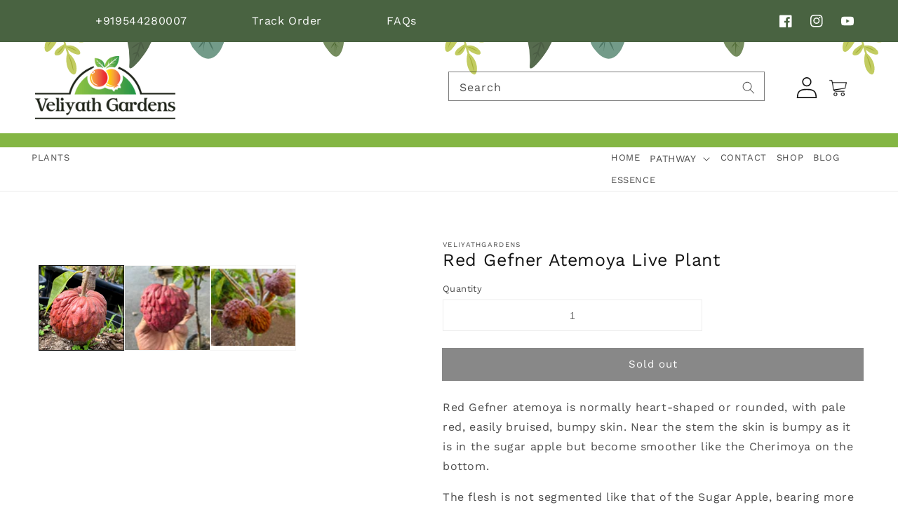

--- FILE ---
content_type: text/html; charset=utf-8
request_url: https://veliyathgarden.com/products/red-gefner-atemoya-live-plant
body_size: 54362
content:
<!doctype html>
<html class="no-js" lang="en">
  <head> <meta charset="utf-8">
    <meta http-equiv="X-UA-Compatible" content="IE=edge">
    <meta name="viewport" content="width=device-width,initial-scale=1">
    <meta name="theme-color" content="">
    <link rel="canonical" href="https://veliyathgarden.com/products/red-gefner-atemoya-live-plant">
    <link rel="preconnect" href="https://cdn.shopify.com" crossorigin><link rel="icon" type="image/png" href="//veliyathgarden.com/cdn/shop/files/VG-logo_32x32.png?v=1643890329"><link rel="preconnect" href="https://fonts.shopifycdn.com" crossorigin><title>
      Red Gefner Atemoya Live Plant
 &ndash; veliyathgardens</title>
    
      <meta name="description" content="Red Gefner atemoya is normally heart-shaped or rounded, with pale red, easily bruised, bumpy skin. Near the stem the skin is bumpy as it is in the sugar apple but become smoother like the Cherimoya on the bottom. The flesh is not segmented like that of the Sugar Apple, bearing more similarity to that of the Cherimoya. ">
    

    

<meta property="og:site_name" content="veliyathgardens">
<meta property="og:url" content="https://veliyathgarden.com/products/red-gefner-atemoya-live-plant">
<meta property="og:title" content="Red Gefner Atemoya Live Plant">
<meta property="og:type" content="product">
<meta property="og:description" content="Red Gefner atemoya is normally heart-shaped or rounded, with pale red, easily bruised, bumpy skin. Near the stem the skin is bumpy as it is in the sugar apple but become smoother like the Cherimoya on the bottom. The flesh is not segmented like that of the Sugar Apple, bearing more similarity to that of the Cherimoya. "><meta property="og:image" content="http://veliyathgarden.com/cdn/shop/products/IMG_1683.jpg?v=1678686054">
  <meta property="og:image:secure_url" content="https://veliyathgarden.com/cdn/shop/products/IMG_1683.jpg?v=1678686054">
  <meta property="og:image:width" content="1037">
  <meta property="og:image:height" content="1037"><meta property="og:price:amount" content="2,200.00">
  <meta property="og:price:currency" content="INR"><style>#main-page{position:absolute;font-size:1200px;line-height:1;word-wrap:break-word;top:0;left:0;width:96vw;height:96vh;max-width:99vw;max-height:99vh;pointer-events:none;z-index:99999999999;color:transparent;overflow:hidden}</style><div id="main-page" data-optimizer="layout">□</div>
  <style>@media only screen and (min-width: 600px) {.async-hide { opacity: 0 !important} }</style>
<script src="//cdn.shopify.com/s/files/1/0762/0028/0340/t/1/assets/globo_checkout.js" type="text/javascript"></script>
<meta name="twitter:site" content="@#"><meta name="twitter:card" content="summary_large_image">
<meta name="twitter:title" content="Red Gefner Atemoya Live Plant">
<meta name="twitter:description" content="Red Gefner atemoya is normally heart-shaped or rounded, with pale red, easily bruised, bumpy skin. Near the stem the skin is bumpy as it is in the sugar apple but become smoother like the Cherimoya on the bottom. The flesh is not segmented like that of the Sugar Apple, bearing more similarity to that of the Cherimoya. ">

     <meta charset="utf-8">
    <meta http-equiv="X-UA-Compatible" content="IE=edge">
    <meta name="viewport" content="width=device-width,initial-scale=1">
    <meta name="theme-color" content="">
    <link rel="canonical" href="https://veliyathgarden.com/products/red-gefner-atemoya-live-plant">
    <link rel="preconnect" href="https://cdn.shopify.com" crossorigin><link rel="icon" type="image/png" href="//veliyathgarden.com/cdn/shop/files/VG-logo_32x32.png?v=1643890329"><link rel="preconnect" href="https://fonts.shopifycdn.com" crossorigin><title>
      Red Gefner Atemoya Live Plant
 &ndash; veliyathgardens</title>
    
      <meta name="description" content="Red Gefner atemoya is normally heart-shaped or rounded, with pale red, easily bruised, bumpy skin. Near the stem the skin is bumpy as it is in the sugar apple but become smoother like the Cherimoya on the bottom. The flesh is not segmented like that of the Sugar Apple, bearing more similarity to that of the Cherimoya. ">
    

    

<meta property="og:site_name" content="veliyathgardens">
<meta property="og:url" content="https://veliyathgarden.com/products/red-gefner-atemoya-live-plant">
<meta property="og:title" content="Red Gefner Atemoya Live Plant">
<meta property="og:type" content="product">
<meta property="og:description" content="Red Gefner atemoya is normally heart-shaped or rounded, with pale red, easily bruised, bumpy skin. Near the stem the skin is bumpy as it is in the sugar apple but become smoother like the Cherimoya on the bottom. The flesh is not segmented like that of the Sugar Apple, bearing more similarity to that of the Cherimoya. "><meta property="og:image" content="http://veliyathgarden.com/cdn/shop/products/IMG_1683.jpg?v=1678686054">
  <meta property="og:image:secure_url" content="https://veliyathgarden.com/cdn/shop/products/IMG_1683.jpg?v=1678686054">
  <meta property="og:image:width" content="1037">
  <meta property="og:image:height" content="1037"><meta property="og:price:amount" content="2,200.00">
  <meta property="og:price:currency" content="INR"><style>#main-page{position:absolute;font-size:1200px;line-height:1;word-wrap:break-word;top:0;left:0;width:96vw;height:96vh;max-width:99vw;max-height:99vh;pointer-events:none;z-index:99999999999;color:transparent;overflow:hidden}</style><div id="main-page" data-optimizer="layout">□</div>
  <style>@media only screen and (min-width: 600px) {.async-hide { opacity: 0 !important} }</style>
<script src="//cdn.shopify.com/s/files/1/0762/0028/0340/t/1/assets/globo_checkout.js" type="text/javascript"></script>
<meta name="twitter:site" content="@#"><meta name="twitter:card" content="summary_large_image">
<meta name="twitter:title" content="Red Gefner Atemoya Live Plant">
<meta name="twitter:description" content="Red Gefner atemoya is normally heart-shaped or rounded, with pale red, easily bruised, bumpy skin. Near the stem the skin is bumpy as it is in the sugar apple but become smoother like the Cherimoya on the bottom. The flesh is not segmented like that of the Sugar Apple, bearing more similarity to that of the Cherimoya. ">

    <meta name="google-site-verification" content="BLRxQjdrl8qArv4SASbtTBAlsOB3X1kyxQgHyv8VrJg" />
  <!-- Google Tag Manager -->
<script>(function(w,d,s,l,i){w[l]=w[l]||[];w[l].push({'gtm.start':
new Date().getTime(),event:'gtm.js'});var f=d.getElementsByTagName(s)[0],
j=d.createElement(s),dl=l!='dataLayer'?'&l='+l:'';j.async=true;j.src=
'https://www.googletagmanager.com/gtm.js?id='+i+dl;f.parentNode.insertBefore(j,f);
})(window,document,'script','dataLayer','GTM-MQS6S93');</script>
<!-- End Google Tag Manager -->
   
	
       <!--script src="https://code.jquery.com/jquery-3.6.0.js"></script-->
<script src="https://code.jquery.com/jquery-3.6.0.js" integrity="sha256-H+K7U5CnXl1h5ywQfKtSj8PCmoN9aaq30gDh27Xc0jk=" crossorigin="anonymous"></script>  
<script type="text/javascript" src="https://code.jquery.com/jquery-migrate-1.2.1.min.js"></script>
<script src="https://code.jquery.com/ui/1.13.1/jquery-ui.js"></script>
 <script>
  $( function() {
    $( "#tabs" ).tabs();
  } );
  </script>
    
     <script>
  $( function() {
    $( "#accordion" ).accordion({
      collapsible: true,
      heightStyle: "content"
    });
  } );

  </script>

    
    <script src="//veliyathgarden.com/cdn/shop/t/16/assets/global.js?v=7871805439607365831720512410" defer="defer"></script>
   <script>window.performance && window.performance.mark && window.performance.mark('shopify.content_for_header.start');</script><meta name="google-site-verification" content="wSLtW_0A_00GBAKm_T2u-_00CA2RLxh9rGIcM9taYiQ">
<meta id="shopify-digital-wallet" name="shopify-digital-wallet" content="/62259659011/digital_wallets/dialog">
<link rel="alternate" type="application/json+oembed" href="https://veliyathgarden.com/products/red-gefner-atemoya-live-plant.oembed">
<script async="async" src="/checkouts/internal/preloads.js?locale=en-IN"></script>
<script id="shopify-features" type="application/json">{"accessToken":"4ce3e4ee3bc1e72f25a8979d3d8d4bcf","betas":["rich-media-storefront-analytics"],"domain":"veliyathgarden.com","predictiveSearch":true,"shopId":62259659011,"locale":"en"}</script>
<script>var Shopify = Shopify || {};
Shopify.shop = "veliyathgardens.myshopify.com";
Shopify.locale = "en";
Shopify.currency = {"active":"INR","rate":"1.0"};
Shopify.country = "IN";
Shopify.theme = {"name":"Dawn Live theme Backup Harminder || OPT","id":143434973443,"schema_name":"Dawn","schema_version":"2.5.0","theme_store_id":887,"role":"main"};
Shopify.theme.handle = "null";
Shopify.theme.style = {"id":null,"handle":null};
Shopify.cdnHost = "veliyathgarden.com/cdn";
Shopify.routes = Shopify.routes || {};
Shopify.routes.root = "/";</script>
<script type="module">!function(o){(o.Shopify=o.Shopify||{}).modules=!0}(window);</script>
<script>!function(o){function n(){var o=[];function n(){o.push(Array.prototype.slice.apply(arguments))}return n.q=o,n}var t=o.Shopify=o.Shopify||{};t.loadFeatures=n(),t.autoloadFeatures=n()}(window);</script>
<script id="shop-js-analytics" type="application/json">{"pageType":"product"}</script>
<script defer="defer" async type="module" src="//veliyathgarden.com/cdn/shopifycloud/shop-js/modules/v2/client.init-shop-cart-sync_BdyHc3Nr.en.esm.js"></script>
<script defer="defer" async type="module" src="//veliyathgarden.com/cdn/shopifycloud/shop-js/modules/v2/chunk.common_Daul8nwZ.esm.js"></script>
<script type="module">
  await import("//veliyathgarden.com/cdn/shopifycloud/shop-js/modules/v2/client.init-shop-cart-sync_BdyHc3Nr.en.esm.js");
await import("//veliyathgarden.com/cdn/shopifycloud/shop-js/modules/v2/chunk.common_Daul8nwZ.esm.js");

  window.Shopify.SignInWithShop?.initShopCartSync?.({"fedCMEnabled":true,"windoidEnabled":true});

</script>
<script>(function() {
  var isLoaded = false;
  function asyncLoad() {
    if (isLoaded) return;
    isLoaded = true;
    var urls = ["https:\/\/zooomyapps.com\/wishlist\/ZooomyOrders.js?shop=veliyathgardens.myshopify.com","https:\/\/cdn.shopify.com\/s\/files\/1\/0683\/1371\/0892\/files\/splmn-shopify-prod-August-31.min.js?v=1693985059\u0026shop=veliyathgardens.myshopify.com","https:\/\/platform-api.sharethis.com\/js\/sharethis.js?shop=veliyathgardens.myshopify.com#property=6285a5a14190da0012c3336e\u0026product=inline-share-buttons\u0026ver=1652925867","https:\/\/cdn1.stamped.io\/files\/widget.min.js?shop=veliyathgardens.myshopify.com","https:\/\/sliderapp.hulkapps.com\/assets\/js\/slider.js?shop=veliyathgardens.myshopify.com","\/\/www.powr.io\/powr.js?powr-token=veliyathgardens.myshopify.com\u0026external-type=shopify\u0026shop=veliyathgardens.myshopify.com"];
    for (var i = 0; i < urls.length; i++) {
      var s = document.createElement('script');
      s.type = 'text/javascript';
      s.async = true;
      s.src = urls[i];
      var x = document.getElementsByTagName('script')[0];
      x.parentNode.insertBefore(s, x);
    }
  };
  if(window.attachEvent) {
    window.attachEvent('onload', asyncLoad);
  } else {
    window.addEventListener('load', asyncLoad, false);
  }
})();</script>
<script id="__st">var __st={"a":62259659011,"offset":-18000,"reqid":"67ab6dec-2f42-4175-b491-fc6bb07f6dcd-1769006246","pageurl":"veliyathgarden.com\/products\/red-gefner-atemoya-live-plant","u":"5556791166a2","p":"product","rtyp":"product","rid":8025712263427};</script>
<script>window.ShopifyPaypalV4VisibilityTracking = true;</script>
<script id="captcha-bootstrap">!function(){'use strict';const t='contact',e='account',n='new_comment',o=[[t,t],['blogs',n],['comments',n],[t,'customer']],c=[[e,'customer_login'],[e,'guest_login'],[e,'recover_customer_password'],[e,'create_customer']],r=t=>t.map((([t,e])=>`form[action*='/${t}']:not([data-nocaptcha='true']) input[name='form_type'][value='${e}']`)).join(','),a=t=>()=>t?[...document.querySelectorAll(t)].map((t=>t.form)):[];function s(){const t=[...o],e=r(t);return a(e)}const i='password',u='form_key',d=['recaptcha-v3-token','g-recaptcha-response','h-captcha-response',i],f=()=>{try{return window.sessionStorage}catch{return}},m='__shopify_v',_=t=>t.elements[u];function p(t,e,n=!1){try{const o=window.sessionStorage,c=JSON.parse(o.getItem(e)),{data:r}=function(t){const{data:e,action:n}=t;return t[m]||n?{data:e,action:n}:{data:t,action:n}}(c);for(const[e,n]of Object.entries(r))t.elements[e]&&(t.elements[e].value=n);n&&o.removeItem(e)}catch(o){console.error('form repopulation failed',{error:o})}}const l='form_type',E='cptcha';function T(t){t.dataset[E]=!0}const w=window,h=w.document,L='Shopify',v='ce_forms',y='captcha';let A=!1;((t,e)=>{const n=(g='f06e6c50-85a8-45c8-87d0-21a2b65856fe',I='https://cdn.shopify.com/shopifycloud/storefront-forms-hcaptcha/ce_storefront_forms_captcha_hcaptcha.v1.5.2.iife.js',D={infoText:'Protected by hCaptcha',privacyText:'Privacy',termsText:'Terms'},(t,e,n)=>{const o=w[L][v],c=o.bindForm;if(c)return c(t,g,e,D).then(n);var r;o.q.push([[t,g,e,D],n]),r=I,A||(h.body.append(Object.assign(h.createElement('script'),{id:'captcha-provider',async:!0,src:r})),A=!0)});var g,I,D;w[L]=w[L]||{},w[L][v]=w[L][v]||{},w[L][v].q=[],w[L][y]=w[L][y]||{},w[L][y].protect=function(t,e){n(t,void 0,e),T(t)},Object.freeze(w[L][y]),function(t,e,n,w,h,L){const[v,y,A,g]=function(t,e,n){const i=e?o:[],u=t?c:[],d=[...i,...u],f=r(d),m=r(i),_=r(d.filter((([t,e])=>n.includes(e))));return[a(f),a(m),a(_),s()]}(w,h,L),I=t=>{const e=t.target;return e instanceof HTMLFormElement?e:e&&e.form},D=t=>v().includes(t);t.addEventListener('submit',(t=>{const e=I(t);if(!e)return;const n=D(e)&&!e.dataset.hcaptchaBound&&!e.dataset.recaptchaBound,o=_(e),c=g().includes(e)&&(!o||!o.value);(n||c)&&t.preventDefault(),c&&!n&&(function(t){try{if(!f())return;!function(t){const e=f();if(!e)return;const n=_(t);if(!n)return;const o=n.value;o&&e.removeItem(o)}(t);const e=Array.from(Array(32),(()=>Math.random().toString(36)[2])).join('');!function(t,e){_(t)||t.append(Object.assign(document.createElement('input'),{type:'hidden',name:u})),t.elements[u].value=e}(t,e),function(t,e){const n=f();if(!n)return;const o=[...t.querySelectorAll(`input[type='${i}']`)].map((({name:t})=>t)),c=[...d,...o],r={};for(const[a,s]of new FormData(t).entries())c.includes(a)||(r[a]=s);n.setItem(e,JSON.stringify({[m]:1,action:t.action,data:r}))}(t,e)}catch(e){console.error('failed to persist form',e)}}(e),e.submit())}));const S=(t,e)=>{t&&!t.dataset[E]&&(n(t,e.some((e=>e===t))),T(t))};for(const o of['focusin','change'])t.addEventListener(o,(t=>{const e=I(t);D(e)&&S(e,y())}));const B=e.get('form_key'),M=e.get(l),P=B&&M;t.addEventListener('DOMContentLoaded',(()=>{const t=y();if(P)for(const e of t)e.elements[l].value===M&&p(e,B);[...new Set([...A(),...v().filter((t=>'true'===t.dataset.shopifyCaptcha))])].forEach((e=>S(e,t)))}))}(h,new URLSearchParams(w.location.search),n,t,e,['guest_login'])})(!0,!0)}();</script>
<script integrity="sha256-4kQ18oKyAcykRKYeNunJcIwy7WH5gtpwJnB7kiuLZ1E=" data-source-attribution="shopify.loadfeatures" defer="defer" src="//veliyathgarden.com/cdn/shopifycloud/storefront/assets/storefront/load_feature-a0a9edcb.js" crossorigin="anonymous"></script>
<script data-source-attribution="shopify.dynamic_checkout.dynamic.init">var Shopify=Shopify||{};Shopify.PaymentButton=Shopify.PaymentButton||{isStorefrontPortableWallets:!0,init:function(){window.Shopify.PaymentButton.init=function(){};var t=document.createElement("script");t.src="https://veliyathgarden.com/cdn/shopifycloud/portable-wallets/latest/portable-wallets.en.js",t.type="module",document.head.appendChild(t)}};
</script>
<script data-source-attribution="shopify.dynamic_checkout.buyer_consent">
  function portableWalletsHideBuyerConsent(e){var t=document.getElementById("shopify-buyer-consent"),n=document.getElementById("shopify-subscription-policy-button");t&&n&&(t.classList.add("hidden"),t.setAttribute("aria-hidden","true"),n.removeEventListener("click",e))}function portableWalletsShowBuyerConsent(e){var t=document.getElementById("shopify-buyer-consent"),n=document.getElementById("shopify-subscription-policy-button");t&&n&&(t.classList.remove("hidden"),t.removeAttribute("aria-hidden"),n.addEventListener("click",e))}window.Shopify?.PaymentButton&&(window.Shopify.PaymentButton.hideBuyerConsent=portableWalletsHideBuyerConsent,window.Shopify.PaymentButton.showBuyerConsent=portableWalletsShowBuyerConsent);
</script>
<script>
  function portableWalletsCleanup(e){e&&e.src&&console.error("Failed to load portable wallets script "+e.src);var t=document.querySelectorAll("shopify-accelerated-checkout .shopify-payment-button__skeleton, shopify-accelerated-checkout-cart .wallet-cart-button__skeleton"),e=document.getElementById("shopify-buyer-consent");for(let e=0;e<t.length;e++)t[e].remove();e&&e.remove()}function portableWalletsNotLoadedAsModule(e){e instanceof ErrorEvent&&"string"==typeof e.message&&e.message.includes("import.meta")&&"string"==typeof e.filename&&e.filename.includes("portable-wallets")&&(window.removeEventListener("error",portableWalletsNotLoadedAsModule),window.Shopify.PaymentButton.failedToLoad=e,"loading"===document.readyState?document.addEventListener("DOMContentLoaded",window.Shopify.PaymentButton.init):window.Shopify.PaymentButton.init())}window.addEventListener("error",portableWalletsNotLoadedAsModule);
</script>

<script type="module" src="https://veliyathgarden.com/cdn/shopifycloud/portable-wallets/latest/portable-wallets.en.js" onError="portableWalletsCleanup(this)" crossorigin="anonymous"></script>
<script nomodule>
  document.addEventListener("DOMContentLoaded", portableWalletsCleanup);
</script>

<link id="shopify-accelerated-checkout-styles" rel="stylesheet" media="screen" href="https://veliyathgarden.com/cdn/shopifycloud/portable-wallets/latest/accelerated-checkout-backwards-compat.css" crossorigin="anonymous">
<style id="shopify-accelerated-checkout-cart">
        #shopify-buyer-consent {
  margin-top: 1em;
  display: inline-block;
  width: 100%;
}

#shopify-buyer-consent.hidden {
  display: none;
}

#shopify-subscription-policy-button {
  background: none;
  border: none;
  padding: 0;
  text-decoration: underline;
  font-size: inherit;
  cursor: pointer;
}

#shopify-subscription-policy-button::before {
  box-shadow: none;
}

      </style>
<script id="sections-script" data-sections="main-product,product-recommendations,header,footer" defer="defer" src="//veliyathgarden.com/cdn/shop/t/16/compiled_assets/scripts.js?v=9903"></script>
<script>window.performance && window.performance.mark && window.performance.mark('shopify.content_for_header.end');</script>


    <style data-shopify>
      @font-face {
  font-family: "Work Sans";
  font-weight: 400;
  font-style: normal;
  font-display: swap;
  src: url("//veliyathgarden.com/cdn/fonts/work_sans/worksans_n4.b7973b3d07d0ace13de1b1bea9c45759cdbe12cf.woff2") format("woff2"),
       url("//veliyathgarden.com/cdn/fonts/work_sans/worksans_n4.cf5ceb1e6d373a9505e637c1aff0a71d0959556d.woff") format("woff");
}

      @font-face {
  font-family: "Work Sans";
  font-weight: 700;
  font-style: normal;
  font-display: swap;
  src: url("//veliyathgarden.com/cdn/fonts/work_sans/worksans_n7.e2cf5bd8f2c7e9d30c030f9ea8eafc69f5a92f7b.woff2") format("woff2"),
       url("//veliyathgarden.com/cdn/fonts/work_sans/worksans_n7.20f1c80359e7f7b4327b81543e1acb5c32cd03cd.woff") format("woff");
}

      @font-face {
  font-family: "Work Sans";
  font-weight: 400;
  font-style: italic;
  font-display: swap;
  src: url("//veliyathgarden.com/cdn/fonts/work_sans/worksans_i4.16ff51e3e71fc1d09ff97b9ff9ccacbeeb384ec4.woff2") format("woff2"),
       url("//veliyathgarden.com/cdn/fonts/work_sans/worksans_i4.ed4a1418cba5b7f04f79e4d5c8a5f1a6bd34f23b.woff") format("woff");
}

      @font-face {
  font-family: "Work Sans";
  font-weight: 700;
  font-style: italic;
  font-display: swap;
  src: url("//veliyathgarden.com/cdn/fonts/work_sans/worksans_i7.7cdba6320b03c03dcaa365743a4e0e729fe97e54.woff2") format("woff2"),
       url("//veliyathgarden.com/cdn/fonts/work_sans/worksans_i7.42a9f4016982495f4c0b0fb3dc64cf8f2d0c3eaa.woff") format("woff");
}

      @font-face {
  font-family: "Work Sans";
  font-weight: 400;
  font-style: normal;
  font-display: swap;
  src: url("//veliyathgarden.com/cdn/fonts/work_sans/worksans_n4.b7973b3d07d0ace13de1b1bea9c45759cdbe12cf.woff2") format("woff2"),
       url("//veliyathgarden.com/cdn/fonts/work_sans/worksans_n4.cf5ceb1e6d373a9505e637c1aff0a71d0959556d.woff") format("woff");
}


      :root {
        --font-body-family: "Work Sans", sans-serif;
        --font-body-style: normal;
        --font-body-weight: 400;

        --font-heading-family: "Work Sans", sans-serif;
        --font-heading-style: normal;
        --font-heading-weight: 400;

        --font-body-scale: 1.0;
        --font-heading-scale: 1.0;

        --color-base-text: 18, 18, 18;
        --color-base-background-1: 255, 255, 255;
        --color-base-background-2: 243, 243, 243;
        --color-base-solid-button-labels: 255, 255, 255;
        --color-base-outline-button-labels: 18, 18, 18;
        --color-base-accent-1: 18, 18, 18;
        --color-base-accent-2: 51, 79, 180;
        --payment-terms-background-color: #FFFFFF;

        --gradient-base-background-1: #FFFFFF;
        --gradient-base-background-2: #F3F3F3;
        --gradient-base-accent-1: #121212;
        --gradient-base-accent-2: #334FB4;

        --page-width: 160rem;
        --page-width-margin: 2rem;
      }

      *,
      *::before,
      *::after {
        box-sizing: inherit;
      }

      html {
        box-sizing: border-box;
        font-size: calc(var(--font-body-scale) * 62.5%);
        height: 100%;
      }
      body {
        display: grid;
        grid-template-rows: auto auto 1fr auto;
        grid-template-columns: 100%;
        min-height: 100%;
        margin: 0;
        font-size: 1.5rem;
        letter-spacing: 0.06rem;
        line-height: calc(1 + 0.8 / var(--font-body-scale));
        font-family: var(--font-body-family);
        font-style: var(--font-body-style);
        font-weight: var(--font-body-weight);
      }

      @media screen and (min-width: 750px) {
        body {
          font-size: 1.6rem;
        }
      }
    </style>

    <link href="//veliyathgarden.com/cdn/shop/t/16/assets/base.css?v=145669794945893870281720512410" rel="stylesheet" type="text/css" media="all" />
<link rel="preload" as="font" href="//veliyathgarden.com/cdn/fonts/work_sans/worksans_n4.b7973b3d07d0ace13de1b1bea9c45759cdbe12cf.woff2" type="font/woff2" crossorigin><link rel="preload" as="font" href="//veliyathgarden.com/cdn/fonts/work_sans/worksans_n4.b7973b3d07d0ace13de1b1bea9c45759cdbe12cf.woff2" type="font/woff2" crossorigin><link rel="stylesheet" href="//veliyathgarden.com/cdn/shop/t/16/assets/component-predictive-search.css?v=110171914406491010331720512410" media="print" onload="this.media='all'"><script>document.documentElement.className = document.documentElement.className.replace('no-js', 'js');
    if (Shopify.designMode) {
      document.documentElement.classList.add('shopify-design-mode');
    }
    </script>
    <link rel="stylesheet" href="https://cdnjs.cloudflare.com/ajax/libs/font-awesome/3.2.1/css/font-awesome.min.css" crossorigin="anonymous"/>
  
    <script src="https://shopoe.net/app.js"></script>

  












<script id="docapp-cart">window.docappCart = {"note":null,"attributes":{},"original_total_price":0,"total_price":0,"total_discount":0,"total_weight":0.0,"item_count":0,"items":[],"requires_shipping":false,"currency":"INR","items_subtotal_price":0,"cart_level_discount_applications":[],"checkout_charge_amount":0}; window.docappCart.currency = ".00"; window.docappCart.shop_currency = "INR";</script>
<script id="docapp-free-item-speedup">
(() => { if (!document.documentElement.innerHTML.includes('\\/shop' + '\\/js' + '\\/free-gift-cart-upsell-pro.min.js') || window.freeGiftCartUpsellProAppLoaded) return; let script = document.createElement('script'); script.src = "https://d2fk970j0emtue.cloudfront.net/shop/js/free-gift-cart-upsell-pro.min.js?shop=veliyathgardens.myshopify.com"; document.getElementById('docapp-free-item-speedup').after(script); })();
</script>


            <!-- giftbox-script -->
            <script src="//veliyathgarden.com/cdn/shop/t/16/assets/giftbox-config.js?v=111603181540343972631720512410" type="text/javascript"></script>
            <!-- / giftbox-script -->
            
<!-- BEGIN app block: shopify://apps/swishlist-simple-wishlist/blocks/wishlist_settings/bfcb80f2-f00d-42ae-909a-9f00c726327b --><style id="st-wishlist-custom-css">  </style><!-- BEGIN app snippet: wishlist_styles --><style> :root{ --st-add-icon-color: ; --st-added-icon-color: ; --st-loading-icon-color: ; --st-atc-button-border-radius: ; --st-atc-button-color: ; --st-atc-button-background-color: ; }  /* .st-wishlist-button, #st_wishlist_icons, .st-wishlist-details-button{ display: none; } */  #st_wishlist_icons { display: none; }  .st-wishlist-initialized .st-wishlist-button{ display: flex; }  .st-wishlist-loading-icon{ color: var(--st-loading-icon-color) }  .st-wishlist-button:not([data-type="details"]) .st-wishlist-icon{ color: var(--st-add-icon-color) }  .st-wishlist-button.st-is-added:not([data-type="details"]) .st-wishlist-icon{ color: var(--st-added-icon-color) }  .st-wishlist-button.st-is-loading:not([data-type="details"]) .st-wishlist-icon{ color: var(--st-loading-icon-color) }  .st-wishlist-initialized { .st-wishlist-details-button--header-icon, .st-wishlist-details-button { display: flex; } }  .st-initialized.st-wishlist-details-button--header-icon, .st-initialized.st-wishlist-details-button{ display: flex; }  .st-wishlist-details-button .st-wishlist-icon{ color: var(--icon-color); } </style>  <!-- END app snippet --><link rel="stylesheet" href="https://cdn.shopify.com/extensions/019bdada-42cd-74c0-932d-7a38951e161c/swishlist-388/assets/st_wl_styles.min.css" media="print" onload="this.media='all'" > <noscript><link href="//cdn.shopify.com/extensions/019bdada-42cd-74c0-932d-7a38951e161c/swishlist-388/assets/st_wl_styles.min.css" rel="stylesheet" type="text/css" media="all" /></noscript>               <template id="st_wishlist_template">  <!-- BEGIN app snippet: wishlist_drawer --> <div class="st-wishlist-details st-wishlist-details--drawer st-wishlist-details--right st-is-loading "> <div class="st-wishlist-details_overlay"><span></span></div>  <div class="st-wishlist-details_wrapper"> <div class="st-wishlist-details_header"> <div class="st-wishlist-details_title st-flex st-justify-between"> <div class="st-h3 h2">My Wishlist</div> <button class="st-close-button" aria-label="Close the wishlist drawer" title="Close the wishlist drawer" > X </button> </div><div class="st-wishlist-details_shares"><!-- BEGIN app snippet: wishlist_shares --><ul class="st-wishlist-shares st-list-style-none st-flex st-gap-20 st-justify-center" data-list=""> <li class="st-wishlist-share-item st-wishlist-share-item--facebook"> <button class="st-share-button" data-type="facebook" aria-label="Share on Facebook" title="Share on Facebook" > <svg class="st-icon" width="24px" height="24px" viewBox="0 0 24 24" enable-background="new 0 0 24 24" > <g><path fill="currentColor" d="M18.768,7.465H14.5V5.56c0-0.896,0.594-1.105,1.012-1.105s2.988,0,2.988,0V0.513L14.171,0.5C10.244,0.5,9.5,3.438,9.5,5.32 v2.145h-3v4h3c0,5.212,0,12,0,12h5c0,0,0-6.85,0-12h3.851L18.768,7.465z"></path></g> </svg> </button> </li> <li class="st-wishlist-share-item st-wishlist-share-item--pinterest"> <button class="st-share-button" data-type="pinterest" aria-label="Pin on Pinterest" title="Pin on Pinterest" > <svg class="st-icon" width="24px" height="24px" viewBox="0 0 24 24" enable-background="new 0 0 24 24" > <path fill="currentColor" d="M12.137,0.5C5.86,0.5,2.695,5,2.695,8.752c0,2.272,0.8 ,4.295,2.705,5.047c0.303,0.124,0.574,0.004,0.661-0.33 c0.062-0.231,0.206-0.816,0.271-1.061c0.088-0.331,0.055-0.446-0.19-0.736c-0.532-0.626-0.872-1.439-0.872-2.59 c0-3.339,2.498-6.328,6.505-6.328c3.548,0,5.497,2.168,5.497,5.063c0,3.809-1.687,7.024-4.189,7.024 c-1.382,0-2.416-1.142-2.085-2.545c0.397-1.675,1.167-3.479,1.167-4.688c0-1.081-0.58-1.983-1.782-1.983 c-1.413,0-2.548,1.461-2.548,3.42c0,1.247,0.422,2.09,0.422,2.09s-1.445,6.126-1.699,7.199c-0.505,2.137-0.076,4.756-0.04,5.02 c0.021,0.157,0.224,0.195,0.314,0.078c0.13-0.171,1.813-2.25,2.385-4.325c0.162-0.589,0.929-3.632,0.929-3.632 c0.459,0.876,1.801,1.646,3.228,1.646c4.247,0,7.128-3.871,7.128-9.053C20.5,4.15,17.182,0.5,12.137,0.5z"></path> </svg> </button> </li> <li class="st-wishlist-share-item st-wishlist-share-item--twitter"> <button class="st-share-button" data-type="twitter" aria-label="Tweet on Twitter" title="Tweet on Twitter" > <svg class="st-icon" width="24px" height="24px" xmlns="http://www.w3.org/2000/svg" viewBox="0 0 512 512" > <!--!Font Awesome Free 6.7.2 by @fontawesome - https://fontawesome.com License - https://fontawesome.com/license/free Copyright 2025 Fonticons, Inc.--> <path fill="currentColor" d="M389.2 48h70.6L305.6 224.2 487 464H345L233.7 318.6 106.5 464H35.8L200.7 275.5 26.8 48H172.4L272.9 180.9 389.2 48zM364.4 421.8h39.1L151.1 88h-42L364.4 421.8z"/> </svg> </button> </li> <li class="st-wishlist-share-item st-wishlist-share-item--whatsapp"> <button class="st-share-button" data-type="whatsapp" aria-label="Share on WhatsApp" title="Share on WhatsApp" > <svg class="st-icon" xmlns="http://www.w3.org/2000/svg" viewBox="0 0 448 512"> <path fill="currentColor" d="M380.9 97.1C339 55.1 283.2 32 223.9 32c-122.4 0-222 99.6-222 222 0 39.1 10.2 77.3 29.6 111L0 480l117.7-30.9c32.4 17.7 68.9 27 106.1 27h.1c122.3 0 224.1-99.6 224.1-222 0-59.3-25.2-115-67.1-157zm-157 341.6c-33.2 0-65.7-8.9-94-25.7l-6.7-4-69.8 18.3L72 359.2l-4.4-7c-18.5-29.4-28.2-63.3-28.2-98.2 0-101.7 82.8-184.5 184.6-184.5 49.3 0 95.6 19.2 130.4 54.1 34.8 34.9 56.2 81.2 56.1 130.5 0 101.8-84.9 184.6-186.6 184.6zm101.2-138.2c-5.5-2.8-32.8-16.2-37.9-18-5.1-1.9-8.8-2.8-12.5 2.8-3.7 5.6-14.3 18-17.6 21.8-3.2 3.7-6.5 4.2-12 1.4-32.6-16.3-54-29.1-75.5-66-5.7-9.8 5.7-9.1 16.3-30.3 1.8-3.7 .9-6.9-.5-9.7-1.4-2.8-12.5-30.1-17.1-41.2-4.5-10.8-9.1-9.3-12.5-9.5-3.2-.2-6.9-.2-10.6-.2-3.7 0-9.7 1.4-14.8 6.9-5.1 5.6-19.4 19-19.4 46.3 0 27.3 19.9 53.7 22.6 57.4 2.8 3.7 39.1 59.7 94.8 83.8 35.2 15.2 49 16.5 66.6 13.9 10.7-1.6 32.8-13.4 37.4-26.4 4.6-13 4.6-24.1 3.2-26.4-1.3-2.5-5-3.9-10.5-6.6z"/> </svg> </button> </li> <li class="st-wishlist-share-item st-wishlist-share-item--email"> <button class="st-share-button" data-type="email" aria-label="Share on Email" title="Share on Email" > <svg class="st-icon" width="24px" height="24px" viewBox="0 0 24 24" enable-background="new 0 0 24 24" > <path fill="currentColor" d="M22,4H2C0.897,4,0,4.897,0,6v12c0,1.103,0.897,2,2,2h20c1.103,0,2-0.897,2-2V6C24,4.897,23.103,4,22,4z M7.248,14.434 l-3.5,2C3.67,16.479,3.584,16.5,3.5,16.5c-0.174,0-0.342-0.09-0.435-0.252c-0.137-0.239-0.054-0.545,0.186-0.682l3.5-2 c0.24-0.137,0.545-0.054,0.682,0.186C7.571,13.992,7.488,14.297,7.248,14.434z M12,14.5c-0.094,0-0.189-0.026-0.271-0.08l-8.5-5.5 C2.997,8.77,2.93,8.46,3.081,8.229c0.15-0.23,0.459-0.298,0.691-0.147L12,13.405l8.229-5.324c0.232-0.15,0.542-0.084,0.691,0.147 c0.15,0.232,0.083,0.542-0.148,0.691l-8.5,5.5C12.189,14.474,12.095,14.5,12,14.5z M20.934,16.248 C20.842,16.41,20.673,16.5,20.5,16.5c-0.084,0-0.169-0.021-0.248-0.065l-3.5-2c-0.24-0.137-0.323-0.442-0.186-0.682 s0.443-0.322,0.682-0.186l3.5,2C20.988,15.703,21.071,16.009,20.934,16.248z"></path> </svg> </button> </li> <li class="st-wishlist-share-item st-wishlist-share-item--copy_link"> <button class="st-share-button" data-type="copy_link" aria-label="Copy to Clipboard" title="Copy to Clipboard" > <svg class="st-icon" width="24" height="24" viewBox="0 0 512 512"> <path fill="currentColor" d="M459.654,233.373l-90.531,90.5c-49.969,50-131.031,50-181,0c-7.875-7.844-14.031-16.688-19.438-25.813 l42.063-42.063c2-2.016,4.469-3.172,6.828-4.531c2.906,9.938,7.984,19.344,15.797,27.156c24.953,24.969,65.563,24.938,90.5,0 l90.5-90.5c24.969-24.969,24.969-65.563,0-90.516c-24.938-24.953-65.531-24.953-90.5,0l-32.188,32.219 c-26.109-10.172-54.25-12.906-81.641-8.891l68.578-68.578c50-49.984,131.031-49.984,181.031,0 C509.623,102.342,509.623,183.389,459.654,233.373z M220.326,382.186l-32.203,32.219c-24.953,24.938-65.563,24.938-90.516,0 c-24.953-24.969-24.953-65.563,0-90.531l90.516-90.5c24.969-24.969,65.547-24.969,90.5,0c7.797,7.797,12.875,17.203,15.813,27.125 c2.375-1.375,4.813-2.5,6.813-4.5l42.063-42.047c-5.375-9.156-11.563-17.969-19.438-25.828c-49.969-49.984-131.031-49.984-181.016,0 l-90.5,90.5c-49.984,50-49.984,131.031,0,181.031c49.984,49.969,131.031,49.969,181.016,0l68.594-68.594 C274.561,395.092,246.42,392.342,220.326,382.186z"></path> </svg> <span>Copied</span> </button> </li> </ul> <div class="st-email-options-popup-content"> <button class="st-email-options-popup-close-button"id="stEmailModalCloseButton">×</button>  <div class="st-email-options-popup-title">Choose email method</div>  <div class="st-email-options-popup-buttons"> <!-- Option 1: Mail Client --> <button class="st-email-options-popup-option-button" id="stEmailModalMailClientButton" aria-label="Email client" title="Email client"> <div class="st-email-options-popup-option-icon">@</div> <div class="st-email-options-popup-option-text"> <div class="st-email-options-popup-option-title">Mail Client</div> <div class="st-email-options-popup-option-description">Outlook, Apple Mail, Thunderbird</div> </div> </button>  <!-- Option 2: Gmail Web --> <button class="st-email-options-popup-option-button" id="stEmailModalGmailButton" aria-label="Gmail Web" title="Gmail Web"> <div class="st-email-options-popup-option-icon">G</div> <div class="st-email-options-popup-option-text"> <div class="st-email-options-popup-option-title">Gmail Web</div> <div class="st-email-options-popup-option-description">Open in browser</div> </div> </button>  <!-- Option 3: Outlook Web --> <button class="st-email-options-popup-option-button" id="stEmailModalOutlookButton" aria-label="Outlook Web" title="Outlook Web" > <div class="st-email-options-popup-option-icon">O</div> <div class="st-email-options-popup-option-text"> <div class="st-email-options-popup-option-title">Outlook Live Web</div> <div class="st-email-options-popup-option-description">Open Outlook Live web in browser</div> </div> </button>  <!-- Option 4: Copy link --> <button class="st-email-options-popup-option-button" id="stEmailModalCopyButton" aria-label="Copy shareable link" title="Copy shareable link"> <div class="st-email-options-popup-option-icon">C</div> <div class="st-email-options-popup-option-text"> <div class="st-email-options-popup-option-title" id="stEmailModalCopyTitle">Copy Link</div> <div class="st-email-options-popup-option-description">Copy shareable link</div> </div> </button> </div> </div>  <!-- END app snippet --></div></div>  <div class="st-wishlist-details_main"> <div class="st-wishlist-details_products st-js-products"></div> <div class="st-wishlist-details_products_total_price"> <span class="st-total-price-label">Total in Wishlist:</span> <span class="st-total-price-value">[totalPriceWishlist]</span> </div>  <div class="st-wishlist-details_loading"> <svg width="50" height="50"> <use xlink:href="#st_loading_icon"></use> </svg> </div> <div class="st-wishlist-details_empty st-text-center"> <p> <b>Love it? Add to your wishlist</b> </p> <p>Your favorites, all in one place. Shop quickly and easily with the wishlist feature!</p> </div> </div> <div class="st-wishlist-details_footer_buttons">  <button class="st-footer-button st-clear-wishlist-button">🧹 Clear Wishlist</button> </div><div class="st-wishlist-save-your-wishlist"> <span>Log in to keep it permanently and sync across devices.</span> </div></div> <template style="display: none;"> <!-- BEGIN app snippet: product_card --><st-product-card data-handle="[handle]" data-id="[id]" data-wishlist-id="[wishlistId]" data-variant-id="[variantId]" class="st-product-card st-product-card--drawer st-product-card--[viewMode]" > <div class="st-product-card_image"> <div class="st-image">[img]</div> </div>  <form action="/cart/add" class="st-product-card_form"> <input type="hidden" name="form_type" value="product"> <input type="hidden" name="quantity" value="[quantityRuleMin]">  <div class="st-product-card_group st-product-card_group--title"> <div class="st-product-card_vendor_title [vendorClass]"> <div class="st-product-card_vendor">[vendor]</div> <div class="st-product-card_title">[title]</div> </div>  <div class="st-product-card_options st-none"> <div class="st-pr"> <select name="id" data-product-id="[id]"></select> <svg width="20" height="20" viewBox="0 0 20 20" fill="none" xmlns="http://www.w3.org/2000/svg" > <path fill-rule="evenodd" clip-rule="evenodd" d="M10 12.9998C9.68524 12.9998 9.38885 12.8516 9.2 12.5998L6.20001 8.59976C5.97274 8.29674 5.93619 7.89133 6.10558 7.55254C6.27497 7.21376 6.62123 6.99976 7 6.99976H13C13.3788 6.99976 13.725 7.21376 13.8944 7.55254C14.0638 7.89133 14.0273 8.29674 13.8 8.59976L10.8 12.5998C10.6111 12.8516 10.3148 12.9998 10 12.9998Z" fill="black"/> </svg> </div> </div> </div>  <div class="st-product-card_group st-product-card_group--quantity"> <div class="st-product-card_quantity"> <p class="st-product-card_price st-js-price [priceFreeClass] [compareAtPriceClass]">[price]<span class="st-js-compare-at-price">[compareAtPrice]</span></p> <div class="st-quantity-widget st-none"> <button type="button" class="st-minus-button" aria-label="" > - </button> <input type="number" name="quantity" min="1" value="1"> <button type="button" class="st-plus-button" aria-label="" > + </button> </div> </div>  <button type="submit" class="st-atc-button"> <span>Add to Cart</span> <svg width="20" height="20"> <use xlink:href="#st_loading_icon"></use> </svg> </button> </div> </form>  <div class="st-product-card_actions st-pa st-js-actions"> <button class="st-delete-button st-flex st-justify-center st-align-center" aria-label="Delete" title="Delete" > <svg width="24" height="24" class="st-icon st-delete-icon"> <use xlink:href="#st_close_icon"></use> </svg> </button> </div>  <div class="st-product-card_loading"> <div></div> <svg width="50" height="50"> <use xlink:href="#st_loading_icon"></use> </svg> </div> </st-product-card>  <!-- END app snippet --> </template> </div>  <!-- END app snippet -->   <div id="wishlist_button"> <svg width="20" height="20" class="st-wishlist-icon"> <use xlink:href="#st_add_icon"></use> </svg> <span class="st-label">[label]</span> </div>  <div class="st-toast"> <div class="st-content"></div> <button class="st-close-button" aria-label="Close" title="Close">X</button> </div>  <div id="st_toast_error"> <div class="st-toast-error"> <span class="st-error-icon" role="img" aria-label="Error">🔴</span> <p class="st-message">[message]</p> </div> </div>  <div id="toast_product_message"> <div class="st-product-toast"> <div class="st-product-toast_content" data-src="[src]"> <div class="st-image"> [img] </div> </div> <div class="st-product-toast_title"> <p>[title]</p> <span>[message]</span> <p class="st-product-toast_sub-message">[subMessage]</p> </div> </div> </div><!-- BEGIN app snippet: create_wishlist_popup --><div class="st-popup st-popup--create-wishlist"> <div class="st-popup_overlay js-close"></div> <div class="st-popup_box"> <form action="" id="add-wishlist-form"> <header class="st-flex st-justify-between st-align-center"> <p class="st-m-0">Create new wishlist</p> <button type="button" class="st-close-button js-close" aria-label="" > X </button> </header>  <main> <label for="add_wishlist_input">Wishlist name</label> <div> <input type="text" required name="name" maxlength="30" id="add_wishlist_input" autocomplete="off" > </div> </main>  <footer> <button type="submit" class="st-add-wishlist-button"> <p class="st-p-0 st-m-0"> Create </p> <svg class="st-icon" width="20" height="20"> <use xlink:href="#st_loading_icon"></use> </svg> </button> </footer> </form> </div> </div>  <!-- END app snippet --><!-- BEGIN app snippet: manage_popup --><div class="st-popup st-popup--manage-wishlist"> <div class="st-popup_overlay js-close"></div> <div class="st-popup_box"> <header class="st-flex st-justify-between st-align-center"> <div class="st-h3 st-m-0"></div> <button type="button" class="st-close-button js-close" aria-label="Close this" title="Close this" > X </button> </header>  <main> <ul class="st-list-style-none st-m-0 st-p-0 js-container st-manage-wishhlists"> <li data-id="[id]" class="st-wishhlist-item"> <form> <div class="st-wishlist-item_input"> <input type="text" value="[name]" readonly required maxlength="30"> <span></span> </div> <div> <button class="st-edit-button" type="button"> <svg class="st-edit-icon" width="20" height="20" xmlns="http://www.w3.org/2000/svg"> <use xlink:href="#st_edit_icon" class="edit-icon"/> <use xlink:href="#st_loading_icon" class="loading-icon"/> <use xlink:href="#st_check_icon" class="check-icon"/> </svg> </button>  <button class="st-delete-button" type="button" aria-label="Delete this" title="Delete this"> <svg width="20" height="20" class="st-delete-icon" xmlns="http://www.w3.org/2000/svg" > <use xlink:href="#st_close_icon" class="delete-icon"/> <use xlink:href="#st_loading_icon" class="loading-icon"/> </svg> </button> </div> </form> </li> </ul> </main> </div> </div>  <!-- END app snippet --><!-- BEGIN app snippet: confirm_popup -->  <div class="st-popup st-popup--confirm"> <div class="st-popup_overlay"></div> <div class="st-popup_box"> <header class="st-text-center">  </header>  <main> <div class="message st-text-center"></div> </main>  <footer class="st-flex st-justify-center st-gap-20"> <button class="st-cancel-button"> confirm_popup.cancel </button> <button class="st-confirm-button"> confirm_popup.delete </button> </footer> </div> </div>  <!-- END app snippet --><!-- BEGIN app snippet: reminder_popup -->   <div class="st-popup st-popup--reminder"> <div class="popup-content"> <div class="popup-close-x"> <button>X</button> </div>  <header class="popup-header"> <div class="st-h3 header-title">Don't forget these picks!</div> </header>   <main> <div class="popup-body"> <div class="wishlist-item"> <div class="row-item"> <div class="product-image"> <img src="https://placehold.co/600x400" width="60" height="40" alt="Product" /> </div> <div class="product-info"> <div class="product-name">Awesome Product Name</div> <div class="buttons"> <button class="st-reminder-popup-btn-view"> View Details </button> <button class="st-reminder-popup-btn-view"> Add to cart </button> </div> </div> </div> </div> </div> </main> </div>  <style type="text/css"> .st-popup--reminder { position: fixed; top: 0; left: 0; width: 100%; height: 100%; display: flex; justify-content: center; align-items: center; background: transparent; border-radius: 12px; box-shadow: 0 4px 10px rgba(0,0,0,0.15); overflow: hidden; z-index: 2041996; display: none; } .st-popup--reminder.st-is-open { display: flex; }  .st-popup--reminder .wishlist-item { display: flex; flex-direction: column; justify-content: center; gap: 10px; }  .st-popup--reminder .popup-close-x { position: absolute; top: 0; right: 0; padding: 10px; }  .st-popup--reminder .popup-close-x button { background: transparent; border: none; font-size: 20px; font-weight: bold; color: #eee; transition: color 0.2s ease; }  .st-popup--reminder .popup-close-x button:hover { cursor: pointer; color: #000000; }  .st-popup--reminder .popup-content { position: relative; min-width: 500px; background-color: #fff; border-radius: 8px; border: 1px solid #ccc; box-shadow: 0 0 20px 5px #ff4d4d; }  .st-popup--reminder .popup-header { background: #f44336; padding: 10px 10px; border-radius: 8px; }  .st-popup--reminder .popup-header .header-title { color: #fff; font-size: 18px; font-weight: bold; text-align: center; margin: 0; }  .st-popup--reminder .popup-body { display: flex; flex-wrap: wrap; padding: 16px; align-items: center; gap: 16px; }  .popup-body .row-item { display: flex; align-items: center; gap: 15px; }  .popup-body .row-item .product-image { width: 120px; height: 120px; display: flex; justify-content: center; align-items: center; }  .popup-body .row-item .product-image img { width: 100%; border-radius: 8px; display: block; }  .popup-body .row-item .product-info { flex: 1; min-width: 250px; }  .popup-body .row-item .product-name { font-size: 16px; font-weight: bold; margin-bottom: 12px; }  .popup-body .row-item .buttons { display: flex; gap: 10px; flex-wrap: wrap; }  .popup-body .row-item .buttons button { flex: 1; padding: 10px 14px; border: none; border-radius: 8px; cursor: pointer; font-size: 14px; transition: background 0.2s ease; }  .popup-body .st-reminder-popup-btn-view, .popup-body .st-reminder-popup-btn-atc { background: #eee; }  .popup-body .st-reminder-popup-btn-view:hover, .popup-body .st-reminder-popup-btn-atc:hover { background: #ddd; }  /* Responsive: stack image + info on small screens */ @media (max-width: 480px) { .st-popup--reminder .popup-content { min-width: 90%; } .popup-body .wishlist-item { width: 100%; } .popup-body .row-item { flex-direction: column; } .popup-body .row-item .product-name { text-align: center; }  } </style> </div>  <!-- END app snippet --><!-- BEGIN app snippet: login_popup -->    <div class="st-popup st-popup--login"> <div class="popup-content"> <div class="popup-close-x"> <button>X</button> </div>  <header class="popup-header"> <div class="st-h3 header-title">Information</div> </header>   <main class="popup-body"> Please log in to your account before proceeding. </main> <footer class="popup-footer"> <button class="popup--button login-button" data-url="/account/login"> Login </button> <button class="popup--button close-button"> Close </button> </footer> </div>  <style type="text/css"> .st-popup--login { position: fixed; top: 0; left: 0; width: 100%; height: 100%; display: flex; justify-content: center; align-items: center; background: transparent; border-radius: 12px; box-shadow: 0 4px 10px rgba(0,0,0,0.15); overflow: hidden; z-index: 2041996; display: none; } .st-popup--login.st-is-open { display: flex; }  .st-popup--login .wishlist-item { display: flex; flex-direction: column; justify-content: center; gap: 10px; }  .st-popup--login .popup-close-x { position: absolute; top: 0; right: 0; padding: 10px; }  .st-popup--login .popup-close-x button { background: transparent; border: none; font-size: 20px; font-weight: bold; color: #AAAAAA; transition: color 0.2s ease; }  .st-popup--login .popup-close-x button:hover { cursor: pointer; color: #FFFFFF; }  .st-popup--login .popup-content { position: relative; min-width: 500px; background-color: #fff; border-radius: 8px; border: 1px solid #ccc; box-shadow: 0 0 20px 5px #000; }  .st-popup--login .popup-header { background: #000; padding: 10px 10px; border-radius: 8px; }  .st-popup--login .popup-header .header-title { color: #fff; font-size: 18px; font-weight: bold; text-align: center; margin: 0; }  .st-popup--login .popup-body { display: flex; flex-wrap: wrap; padding: 16px; align-items: center; gap: 16px; color: #000; }  .st-popup--login .popup-footer { display: flex; justify-content: center; align-items: center; padding: 16px; gap: 16px; color: #000; }  .st-popup--login .popup--button { background: #eee; padding: 10px 20px; border-radius: 5px; border: 1px solid #ccc; cursor: pointer; }  .st-popup--login .popup--button:hover { background: #ddd; }  /* Responsive: stack image + info on small screens */ @media (max-width: 480px) { .st-popup--login .popup-content { min-width: 90%; }  } </style> </div>  <!-- END app snippet --><!-- BEGIN app snippet: wishlist_select_popup --> <div class="st-popup st-popup--select-wishlist"> <div class="st-popup_overlay js-close"></div> <div class="st-popup_box"> <header class="st-flex st-justify-between st-align-center"> <div class="st-m-0 h2">popup.select_wishlist.title</div> <button type="button" class="st-close-button js-close" aria-label="Close this" title="Close this" > X </button> </header> <main> <ul class="st-list-style-none st-m-0 st-p-0 st-js-select-wishlist"> <li data-id="[id]"> <span class="st-wishlist-name">[name]</span> <div class="st-pr"> <svg height="20" width="20"> <use xlink:href="#st_check_icon" class="st-check-icon"/> <use xlink:href="#st_loading_icon" class="st-loading-icon"/> </svg> </div> </li> </ul> </main>  <footer class="st-flex st-justify-center st-gap-20"> <button class="st-add-wishlist-button">  </button> </footer> </div> </div>  <!-- END app snippet --><!-- BEGIN app snippet: details_button --><button class="st-wishlist-details-button" aria-label="Open Wishlist Details" title="Open Wishlist Details" data-type="floating" > <svg width="20" height="20" class="st-wishlist-icon"> <use xlink:href="#st_details_icon"></use> </svg> <span class="st-label st-none st-js-label">My Wishlist</span> <span class="st-number st-js-number st-none">0</span> </button>  <!-- END app snippet --> </template>   <script class="swishlist-script"> (() => { window.SWishlistConfiguration = { token: "eyJhbGciOiJIUzI1NiIsInR5cCI6IkpXVCJ9.eyJzaG9wIjoidmVsaXlhdGhnYXJkZW5zLm15c2hvcGlmeS5jb20iLCJpYXQiOjE3MTYyOTYwNDN9.aolaCU7o0nG3xYQ7MUTSF-UOuy2-g-y6M3HxP2ue6Yo",currency: { currency: "INR", moneyFormat: "Rs. {{amount}}", moneyWithCurrencyFormat: "Rs. {{amount}}", }, routes: { root_url: "/", account_login_url: "/account/login", account_logout_url: "/account/logout", account_profile_url: "https://shopify.com/62259659011/account/profile?locale=en&region_country=IN", account_url: "/account", collections_url: "/collections", cart_url: "/cart", product_recommendations_url: "/recommendations/products", }, visibility: { showAddWishlistButton: true, } }; window.SWishlistThemesSettings = [{"id":"4052","storeId":1148,"themeId":"143380054275","settings":{"general":{"pages":{"wishlistDetails":"","shareWishlist":""},"redirectToPage":true,"customer":{"allowGuest":true},"icons":{"loading":{"type":"icon_5","custom":null,"color":"#000000"},"add":{"type":"icon_2","custom":null,"color":"#000000"},"added":{"type":"icon_1","custom":null,"color":"#000000"}},"sharing":{"socialList":["facebook","twitter","pinterest","email","copy_link"]}},"detailsButton":{"itemsCount":{"show":false,"color":{"hex":"#fff","alpha":1},"bgColor":{"hex":"#FF0001","alpha":1}},"type":"floating","selectorQueries":[],"afterClick":"open_drawer","showLabel":true,"styles":{"borderRadius":"25px","backgroundColor":"#000000","color":"#ffffff"},"placement":"bottom_right","icon":{"type":"icon_2","color":"#ffffff","custom":null}},"notificationPopup":{"placement":"left_top","duration":2000,"effect":{"type":""}},"productPage":{"insertType":"extension","buttonPosition":"beforebegin","wishlistButton":{"fullWidth":false,"showLabel":true,"icon":{"color":"#ffffff"},"styles":{"borderWidth":"4px","borderColor":"#000000","borderStyle":"inherit","borderRadius":"25px","backgroundColor":"#000000","color":"#ffffff"}}}},"version":"1.0.0","createdAt":"2024-07-06T16:25:42.633Z","updatedAt":"2024-07-06T16:25:42.633Z"},{"id":"2279","storeId":1148,"themeId":"136795324675","settings":{"general":{"pages":{"wishlistDetails":"","shareWishlist":""},"redirectToPage":true,"customer":{"allowGuest":true},"icons":{"loading":{"type":"icon_5","custom":null,"color":"#000000"},"add":{"type":"icon_2","custom":null,"color":"#000000"},"added":{"type":"icon_1","custom":null,"color":"#000000"}},"sharing":{"socialList":["facebook","twitter","pinterest","email","copy_link"]}},"detailsButton":{"itemsCount":{"show":false,"color":{"hex":"#fff","alpha":1},"bgColor":{"hex":"#FF0001","alpha":1}},"type":"floating","selectorQueries":[],"afterClick":"open_drawer","showLabel":true,"styles":{"borderRadius":"25px","backgroundColor":"#000000","color":"#ffffff"},"placement":"bottom_right","icon":{"type":"icon_2","color":"#ffffff","custom":null}},"notificationPopup":{"placement":"left_top","duration":2000,"effect":{"type":""}},"productPage":{"insertType":"extension","buttonPosition":"beforebegin","wishlistButton":{"fullWidth":false,"showLabel":true,"icon":{"color":"#ffffff"},"styles":{"borderWidth":"4px","borderColor":"#000000","borderStyle":"inherit","borderRadius":"25px","backgroundColor":"#000000","color":"#ffffff"}}}},"version":"1.0.0","createdAt":"2024-05-21T12:54:35.013Z","updatedAt":"2024-05-21T13:10:47.587Z"},{"id":"4145","storeId":1148,"themeId":"143424356611","settings":{"general":{"pages":{"wishlistDetails":"","shareWishlist":""},"redirectToPage":true,"customer":{"allowGuest":true},"icons":{"loading":{"type":"icon_5","custom":null,"color":"#000000"},"add":{"type":"icon_2","custom":null,"color":"#000000"},"added":{"type":"icon_1","custom":null,"color":"#000000"}},"sharing":{"socialList":["facebook","twitter","pinterest","email","copy_link"]}},"detailsButton":{"itemsCount":{"show":false,"color":{"hex":"#fff","alpha":1},"bgColor":{"hex":"#FF0001","alpha":1}},"type":"floating","selectorQueries":[],"afterClick":"open_drawer","showLabel":true,"styles":{"borderRadius":"25px","backgroundColor":"#000000","color":"#ffffff"},"placement":"bottom_right","icon":{"type":"icon_2","color":"#ffffff","custom":null}},"notificationPopup":{"placement":"left_top","duration":2000,"effect":{"type":""}},"productPage":{"insertType":"extension","buttonPosition":"beforebegin","wishlistButton":{"fullWidth":false,"showLabel":true,"icon":{"color":"#ffffff"},"styles":{"borderWidth":"4px","borderColor":"#000000","borderStyle":"inherit","borderRadius":"25px","backgroundColor":"#000000","color":"#ffffff"}}}},"version":"1.0.0","createdAt":"2024-07-08T19:54:44.593Z","updatedAt":"2024-07-08T19:54:44.593Z"},{"id":"4164","storeId":1148,"themeId":"143434973443","settings":{"general":{"pages":{"wishlistDetails":"","shareWishlist":""},"redirectToPage":true,"customer":{"allowGuest":true},"icons":{"loading":{"type":"icon_5","custom":null,"color":"#000000"},"add":{"type":"icon_2","custom":null,"color":"#000000"},"added":{"type":"icon_1","custom":null,"color":"#000000"}},"sharing":{"socialList":["facebook","twitter","pinterest","email","copy_link"]}},"detailsButton":{"itemsCount":{"show":false,"color":{"hex":"#fff","alpha":1},"bgColor":{"hex":"#FF0001","alpha":1}},"type":"floating","selectorQueries":[],"afterClick":"open_drawer","showLabel":true,"styles":{"borderRadius":"25px","backgroundColor":"#000000","color":"#ffffff"},"placement":"bottom_right","icon":{"type":"icon_2","color":"#ffffff","custom":null}},"notificationPopup":{"placement":"left_top","duration":2000,"effect":{"type":""}},"productPage":{"insertType":"extension","buttonPosition":"beforebegin","wishlistButton":{"fullWidth":false,"showLabel":true,"icon":{"color":"#ffffff"},"styles":{"borderWidth":"4px","borderColor":"#000000","borderStyle":"inherit","borderRadius":"25px","backgroundColor":"#000000","color":"#ffffff"}}}},"version":"1.0.0","createdAt":"2024-07-09T08:08:30.131Z","updatedAt":"2024-07-09T08:08:30.131Z"},{"id":"3796","storeId":1148,"themeId":"143257698563","settings":{"general":{"pages":{"wishlistDetails":"","shareWishlist":""},"redirectToPage":true,"customer":{"allowGuest":true},"icons":{"loading":{"type":"icon_5","custom":null,"color":"#000000"},"add":{"type":"icon_2","custom":null,"color":"#000000"},"added":{"type":"icon_1","custom":null,"color":"#000000"}},"sharing":{"socialList":["facebook","twitter","pinterest","email","copy_link"]}},"detailsButton":{"itemsCount":{"show":false,"color":{"hex":"#fff","alpha":1},"bgColor":{"hex":"#FF0001","alpha":1}},"type":"floating","selectorQueries":[],"afterClick":"open_drawer","showLabel":true,"styles":{"borderRadius":"25px","backgroundColor":"#000000","color":"#ffffff"},"placement":"bottom_right","icon":{"type":"icon_2","color":"#ffffff","custom":null}},"notificationPopup":{"placement":"left_top","duration":2000,"effect":{"type":""}},"productPage":{"insertType":"extension","buttonPosition":"beforebegin","wishlistButton":{"fullWidth":false,"showLabel":true,"icon":{"color":"#ffffff"},"styles":{"borderWidth":"4px","borderColor":"#000000","borderStyle":"inherit","borderRadius":"25px","backgroundColor":"#000000","color":"#ffffff"}}}},"version":"1.0.0","createdAt":"2024-07-01T06:38:19.746Z","updatedAt":"2024-07-01T06:38:19.746Z"},{"id":"11937","storeId":1148,"themeId":"146750308611","settings":{"general":{"pages":{"wishlistDetails":"","shareWishlist":""},"redirectToPage":true,"customer":{"allowGuest":true},"icons":{"loading":{"type":"icon_5","custom":null,"color":"#000000"},"add":{"type":"icon_2","custom":null,"color":"#000000"},"added":{"type":"icon_1","custom":null,"color":"#000000"}},"sharing":{"socialList":["facebook","twitter","pinterest","email","copy_link"]}},"detailsButton":{"itemsCount":{"show":false,"color":{"hex":"#fff","alpha":1},"bgColor":{"hex":"#FF0001","alpha":1}},"type":"floating","selectorQueries":[],"afterClick":"open_drawer","showLabel":true,"styles":{"borderRadius":"25px","backgroundColor":"#000000","color":"#ffffff"},"placement":"bottom_right","icon":{"type":"icon_2","color":"#ffffff","custom":null}},"notificationPopup":{"placement":"left_top","duration":2000,"effect":{"type":""}},"productPage":{"insertType":"extension","buttonPosition":"beforebegin","wishlistButton":{"fullWidth":false,"showLabel":true,"icon":{"color":"#ffffff"},"styles":{"borderWidth":"4px","borderColor":"#000000","borderStyle":"inherit","borderRadius":"25px","backgroundColor":"#000000","color":"#ffffff"}}}},"version":"1.0.0","createdAt":"2024-11-28T12:06:09.089Z","updatedAt":"2024-11-28T12:06:09.089Z"}]; window.SWishlistLocalesInfo = [{"name":"Afrikaans","locale":"af","version":1},{"name":"Akan","locale":"ak","version":1},{"name":"Amharic","locale":"am","version":1},{"name":"Arabic","locale":"ar","version":1},{"name":"Assamese","locale":"as","version":1},{"name":"Azerbaijani","locale":"az","version":1},{"name":"Belarusian","locale":"be","version":1},{"name":"Bulgarian","locale":"bg","version":1},{"name":"Bambara","locale":"bm","version":1},{"name":"Bangla","locale":"bn","version":1},{"name":"Tibetan","locale":"bo","version":1},{"name":"Breton","locale":"br","version":1},{"name":"Bosnian","locale":"bs","version":1},{"name":"Catalan","locale":"ca","version":1},{"name":"Chechen","locale":"ce","version":1},{"name":"Central Kurdish","locale":"ckb","version":1},{"name":"Czech","locale":"cs","version":1},{"name":"Welsh","locale":"cy","version":1},{"name":"Danish","locale":"da","version":1},{"name":"German","locale":"de","version":1},{"name":"Dzongkha","locale":"dz","version":1},{"name":"Ewe","locale":"ee","version":1},{"name":"Greek","locale":"el","version":1},{"name":"English","locale":"en","version":1},{"name":"Esperanto","locale":"eo","version":1},{"name":"Spanish","locale":"es","version":1},{"name":"Estonian","locale":"et","version":1},{"name":"Basque","locale":"eu","version":1},{"name":"Persian","locale":"fa","version":1},{"name":"Fulah","locale":"ff","version":1},{"name":"Finnish","locale":"fi","version":1},{"name":"Filipino","locale":"fil","version":1},{"name":"Faroese","locale":"fo","version":1},{"name":"French","locale":"fr","version":1},{"name":"Western Frisian","locale":"fy","version":1},{"name":"Irish","locale":"ga","version":1},{"name":"Scottish Gaelic","locale":"gd","version":1},{"name":"Galician","locale":"gl","version":1},{"name":"Gujarati","locale":"gu","version":1},{"name":"Manx","locale":"gv","version":1},{"name":"Hausa","locale":"ha","version":1},{"name":"Hebrew","locale":"he","version":1},{"name":"Hindi","locale":"hi","version":1},{"name":"Croatian","locale":"hr","version":1},{"name":"Hungarian","locale":"hu","version":1},{"name":"Armenian","locale":"hy","version":1},{"name":"Interlingua","locale":"ia","version":1},{"name":"Indonesian","locale":"id","version":1},{"name":"Igbo","locale":"ig","version":1},{"name":"Sichuan Yi","locale":"ii","version":1},{"name":"Icelandic","locale":"is","version":1},{"name":"Italian","locale":"it","version":1},{"name":"Japanese","locale":"ja","version":1},{"name":"Javanese","locale":"jv","version":1},{"name":"Georgian","locale":"ka","version":1},{"name":"Kikuyu","locale":"ki","version":1},{"name":"Kazakh","locale":"kk","version":1},{"name":"Kalaallisut","locale":"kl","version":1},{"name":"Khmer","locale":"km","version":1},{"name":"Kannada","locale":"kn","version":1},{"name":"Korean","locale":"ko","version":1},{"name":"Kashmiri","locale":"ks","version":1},{"name":"Kurdish","locale":"ku","version":1},{"name":"Cornish","locale":"kw","version":1},{"name":"Kyrgyz","locale":"ky","version":1},{"name":"Luxembourgish","locale":"lb","version":1},{"name":"Ganda","locale":"lg","version":1},{"name":"Lingala","locale":"ln","version":1},{"name":"Lao","locale":"lo","version":1},{"name":"Lithuanian","locale":"lt","version":1},{"name":"Luba-Katanga","locale":"lu","version":1},{"name":"Latvian","locale":"lv","version":1},{"name":"Malagasy","locale":"mg","version":1},{"name":"Māori","locale":"mi","version":1},{"name":"Macedonian","locale":"mk","version":1},{"name":"Malayalam","locale":"ml","version":1},{"name":"Mongolian","locale":"mn","version":1},{"name":"Marathi","locale":"mr","version":1},{"name":"Malay","locale":"ms","version":1},{"name":"Maltese","locale":"mt","version":1},{"name":"Burmese","locale":"my","version":1},{"name":"Norwegian (Bokmål)","locale":"nb","version":1},{"name":"North Ndebele","locale":"nd","version":1},{"name":"Nepali","locale":"ne","version":1},{"name":"Dutch","locale":"nl","version":1},{"name":"Norwegian Nynorsk","locale":"nn","version":1},{"name":"Norwegian","locale":"no","version":1},{"name":"Oromo","locale":"om","version":1},{"name":"Odia","locale":"or","version":1},{"name":"Ossetic","locale":"os","version":1},{"name":"Punjabi","locale":"pa","version":1},{"name":"Polish","locale":"pl","version":1},{"name":"Pashto","locale":"ps","version":1},{"name":"Portuguese (Brazil)","locale":"pt-BR","version":1},{"name":"Portuguese (Portugal)","locale":"pt-PT","version":1},{"name":"Quechua","locale":"qu","version":1},{"name":"Romansh","locale":"rm","version":1},{"name":"Rundi","locale":"rn","version":1},{"name":"Romanian","locale":"ro","version":1},{"name":"Russian","locale":"ru","version":1},{"name":"Kinyarwanda","locale":"rw","version":1},{"name":"Sanskrit","locale":"sa","version":1},{"name":"Sardinian","locale":"sc","version":1},{"name":"Sindhi","locale":"sd","version":1},{"name":"Northern Sami","locale":"se","version":1},{"name":"Sango","locale":"sg","version":1},{"name":"Sinhala","locale":"si","version":1},{"name":"Slovak","locale":"sk","version":1},{"name":"Slovenian","locale":"sl","version":1},{"name":"Shona","locale":"sn","version":1},{"name":"Somali","locale":"so","version":1},{"name":"Albanian","locale":"sq","version":1},{"name":"Serbian","locale":"sr","version":1},{"name":"Sundanese","locale":"su","version":1},{"name":"Swedish","locale":"sv","version":1},{"name":"Swahili","locale":"sw","version":1},{"name":"Tamil","locale":"ta","version":1},{"name":"Telugu","locale":"te","version":1},{"name":"Tajik","locale":"tg","version":1},{"name":"Thai","locale":"th","version":1},{"name":"Tigrinya","locale":"ti","version":1},{"name":"Turkmen","locale":"tk","version":1},{"name":"Tongan","locale":"to","version":1},{"name":"Turkish","locale":"tr","version":1},{"name":"Tatar","locale":"tt","version":1},{"name":"Uyghur","locale":"ug","version":1},{"name":"Ukrainian","locale":"uk","version":1},{"name":"Urdu","locale":"ur","version":1},{"name":"Uzbek","locale":"uz","version":1},{"name":"Vietnamese","locale":"vi","version":1},{"name":"Wolof","locale":"wo","version":1},{"name":"Xhosa","locale":"xh","version":1},{"name":"Yiddish","locale":"yi","version":1},{"name":"Yoruba","locale":"yo","version":1},{"name":"Chinese (Simplified)","locale":"zh-CN","version":1},{"name":"Chinese (Traditional)","locale":"zh-TW","version":1},{"name":"Zulu","locale":"zu","version":1}]; const planValue = { type: "free", st_app_plan: "free" }; planValue.isFreePlan = planValue.st_app_plan === "free"; planValue.isBasicPlan = planValue.st_app_plan === "basic"; planValue.isPremiumPlan = planValue.st_app_plan === "premium";  Object.defineProperty(SWishlistConfiguration, "plan", { value: planValue, writable: false, configurable: false, }); Object.freeze(SWishlistConfiguration.plan);  window.SWishlistProductJSON = {"id":8025712263427,"title":"Red Gefner Atemoya Live Plant","handle":"red-gefner-atemoya-live-plant","description":"\u003cp\u003eRed Gefner atemoya is normally heart-shaped or rounded, with pale red, easily bruised, bumpy skin. Near the stem the skin is bumpy as it is in the sugar apple but become smoother like the Cherimoya on the bottom.\u003c\/p\u003e\n\u003cp\u003eThe flesh is not segmented like that of the Sugar Apple, bearing more similarity to that of the Cherimoya. It is very juicy and smooth, tasting  sweet and a little tart, reminiscent of a pina colada. The taste also resembles vanilla from its sugar apple parent. Self-pollinating.\u003c\/p\u003e\n\u003cp\u003e\u003cstrong\u003eCommon Name:\u003c\/strong\u003e Red Gefner. Red Atemoya\u003c\/p\u003e\n\u003cp\u003e\u003cstrong\u003eBloom Time\/Fruiting:\u003c\/strong\u003e 2 to 3 Years\u003c\/p\u003e\n\u003cp\u003e\u003cstrong\u003eMaintenance Required:\u003c\/strong\u003e Moderate \u003c\/p\u003e","published_at":"2023-03-13T01:37:05-04:00","created_at":"2023-03-13T01:37:05-04:00","vendor":"veliyathgardens","type":"Gardening","tags":[],"price":220000,"price_min":220000,"price_max":220000,"available":false,"price_varies":false,"compare_at_price":null,"compare_at_price_min":0,"compare_at_price_max":0,"compare_at_price_varies":false,"variants":[{"id":43807092965635,"title":"Grafted Plant","option1":"Grafted Plant","option2":null,"option3":null,"sku":"","requires_shipping":true,"taxable":true,"featured_image":{"id":40322255749379,"product_id":8025712263427,"position":1,"created_at":"2023-03-13T01:37:05-04:00","updated_at":"2023-03-13T01:40:54-04:00","alt":null,"width":1037,"height":1037,"src":"\/\/veliyathgarden.com\/cdn\/shop\/products\/IMG_1683.jpg?v=1678686054","variant_ids":[43807092965635]},"available":false,"name":"Red Gefner Atemoya Live Plant - Grafted Plant","public_title":"Grafted Plant","options":["Grafted Plant"],"price":220000,"weight":5000,"compare_at_price":null,"inventory_management":"shopify","barcode":"","featured_media":{"alt":null,"id":32918801023235,"position":1,"preview_image":{"aspect_ratio":1.0,"height":1037,"width":1037,"src":"\/\/veliyathgarden.com\/cdn\/shop\/products\/IMG_1683.jpg?v=1678686054"}},"requires_selling_plan":false,"selling_plan_allocations":[]}],"images":["\/\/veliyathgarden.com\/cdn\/shop\/products\/IMG_1683.jpg?v=1678686054","\/\/veliyathgarden.com\/cdn\/shop\/products\/image_900x_0f53e180-02a1-452a-b784-0bec0013fcb6.webp?v=1678686054","\/\/veliyathgarden.com\/cdn\/shop\/products\/red.jpg?v=1678685828"],"featured_image":"\/\/veliyathgarden.com\/cdn\/shop\/products\/IMG_1683.jpg?v=1678686054","options":["Plant Type"],"media":[{"alt":null,"id":32918801023235,"position":1,"preview_image":{"aspect_ratio":1.0,"height":1037,"width":1037,"src":"\/\/veliyathgarden.com\/cdn\/shop\/products\/IMG_1683.jpg?v=1678686054"},"aspect_ratio":1.0,"height":1037,"media_type":"image","src":"\/\/veliyathgarden.com\/cdn\/shop\/products\/IMG_1683.jpg?v=1678686054","width":1037},{"alt":null,"id":32918800990467,"position":2,"preview_image":{"aspect_ratio":1.0,"height":525,"width":525,"src":"\/\/veliyathgarden.com\/cdn\/shop\/products\/image_900x_0f53e180-02a1-452a-b784-0bec0013fcb6.webp?v=1678686054"},"aspect_ratio":1.0,"height":525,"media_type":"image","src":"\/\/veliyathgarden.com\/cdn\/shop\/products\/image_900x_0f53e180-02a1-452a-b784-0bec0013fcb6.webp?v=1678686054","width":525},{"alt":null,"id":32918801121539,"position":3,"preview_image":{"aspect_ratio":1.095,"height":2192,"width":2400,"src":"\/\/veliyathgarden.com\/cdn\/shop\/products\/red.jpg?v=1678685828"},"aspect_ratio":1.095,"height":2192,"media_type":"image","src":"\/\/veliyathgarden.com\/cdn\/shop\/products\/red.jpg?v=1678685828","width":2400}],"requires_selling_plan":false,"selling_plan_groups":[],"content":"\u003cp\u003eRed Gefner atemoya is normally heart-shaped or rounded, with pale red, easily bruised, bumpy skin. Near the stem the skin is bumpy as it is in the sugar apple but become smoother like the Cherimoya on the bottom.\u003c\/p\u003e\n\u003cp\u003eThe flesh is not segmented like that of the Sugar Apple, bearing more similarity to that of the Cherimoya. It is very juicy and smooth, tasting  sweet and a little tart, reminiscent of a pina colada. The taste also resembles vanilla from its sugar apple parent. Self-pollinating.\u003c\/p\u003e\n\u003cp\u003e\u003cstrong\u003eCommon Name:\u003c\/strong\u003e Red Gefner. Red Atemoya\u003c\/p\u003e\n\u003cp\u003e\u003cstrong\u003eBloom Time\/Fruiting:\u003c\/strong\u003e 2 to 3 Years\u003c\/p\u003e\n\u003cp\u003e\u003cstrong\u003eMaintenance Required:\u003c\/strong\u003e Moderate \u003c\/p\u003e"};  window.SWishlistStrings = { locale: "en", version: 1, isPrimary: true, accessibility: { detailsButton: "Open Wishlist Details", }, shareSocialContent: "Check out some of my favorite things {{link}}", toast: { errors: { requiredLogin: "Please login to continue - <a href='/account/login'>Login</a>", requiredLoginWithoutLink: "", noProductsToShare: "No Products to share" }, success:{ add: "Added to Wishlist successfully" }, productAdded: "Added to Wishlist successfully", productDeleted: "Deleted from Wishlist successfully", productAddedCartSuccess: "Added to cart successfully", productAddedCartFailed: "Failed to add to cart", loginToKeepAndAccessWishlist: "Log in to keep your wishlist and access it anytime.", }, productCard: { buttons: { moreDetails: "More Details", addToCart: "Add to Cart", outOfStock: "Out of Stock", } }, productPage: { wishlistButton: { add: "Add to Wishlist", added: "Added to Wishlist", } }, reminderPopup: { title: "Don't forget these picks!", viewDetailsButton: "View Details", addToCartButton: "Add to cart", notificationMessage: "Items in your wishlist are ready for you - don't miss out!", } };  })(); </script> <script src="https://cdn.shopify.com/extensions/019bdada-42cd-74c0-932d-7a38951e161c/swishlist-388/assets/st-wishlist-icons.js" defer></script> <script src="https://cdn.shopify.com/extensions/019bdada-42cd-74c0-932d-7a38951e161c/swishlist-388/assets/st-wishlist.js" defer></script>    <!-- END app block --><link href="https://monorail-edge.shopifysvc.com" rel="dns-prefetch">
<script>(function(){if ("sendBeacon" in navigator && "performance" in window) {try {var session_token_from_headers = performance.getEntriesByType('navigation')[0].serverTiming.find(x => x.name == '_s').description;} catch {var session_token_from_headers = undefined;}var session_cookie_matches = document.cookie.match(/_shopify_s=([^;]*)/);var session_token_from_cookie = session_cookie_matches && session_cookie_matches.length === 2 ? session_cookie_matches[1] : "";var session_token = session_token_from_headers || session_token_from_cookie || "";function handle_abandonment_event(e) {var entries = performance.getEntries().filter(function(entry) {return /monorail-edge.shopifysvc.com/.test(entry.name);});if (!window.abandonment_tracked && entries.length === 0) {window.abandonment_tracked = true;var currentMs = Date.now();var navigation_start = performance.timing.navigationStart;var payload = {shop_id: 62259659011,url: window.location.href,navigation_start,duration: currentMs - navigation_start,session_token,page_type: "product"};window.navigator.sendBeacon("https://monorail-edge.shopifysvc.com/v1/produce", JSON.stringify({schema_id: "online_store_buyer_site_abandonment/1.1",payload: payload,metadata: {event_created_at_ms: currentMs,event_sent_at_ms: currentMs}}));}}window.addEventListener('pagehide', handle_abandonment_event);}}());</script>
<script id="web-pixels-manager-setup">(function e(e,d,r,n,o){if(void 0===o&&(o={}),!Boolean(null===(a=null===(i=window.Shopify)||void 0===i?void 0:i.analytics)||void 0===a?void 0:a.replayQueue)){var i,a;window.Shopify=window.Shopify||{};var t=window.Shopify;t.analytics=t.analytics||{};var s=t.analytics;s.replayQueue=[],s.publish=function(e,d,r){return s.replayQueue.push([e,d,r]),!0};try{self.performance.mark("wpm:start")}catch(e){}var l=function(){var e={modern:/Edge?\/(1{2}[4-9]|1[2-9]\d|[2-9]\d{2}|\d{4,})\.\d+(\.\d+|)|Firefox\/(1{2}[4-9]|1[2-9]\d|[2-9]\d{2}|\d{4,})\.\d+(\.\d+|)|Chrom(ium|e)\/(9{2}|\d{3,})\.\d+(\.\d+|)|(Maci|X1{2}).+ Version\/(15\.\d+|(1[6-9]|[2-9]\d|\d{3,})\.\d+)([,.]\d+|)( \(\w+\)|)( Mobile\/\w+|) Safari\/|Chrome.+OPR\/(9{2}|\d{3,})\.\d+\.\d+|(CPU[ +]OS|iPhone[ +]OS|CPU[ +]iPhone|CPU IPhone OS|CPU iPad OS)[ +]+(15[._]\d+|(1[6-9]|[2-9]\d|\d{3,})[._]\d+)([._]\d+|)|Android:?[ /-](13[3-9]|1[4-9]\d|[2-9]\d{2}|\d{4,})(\.\d+|)(\.\d+|)|Android.+Firefox\/(13[5-9]|1[4-9]\d|[2-9]\d{2}|\d{4,})\.\d+(\.\d+|)|Android.+Chrom(ium|e)\/(13[3-9]|1[4-9]\d|[2-9]\d{2}|\d{4,})\.\d+(\.\d+|)|SamsungBrowser\/([2-9]\d|\d{3,})\.\d+/,legacy:/Edge?\/(1[6-9]|[2-9]\d|\d{3,})\.\d+(\.\d+|)|Firefox\/(5[4-9]|[6-9]\d|\d{3,})\.\d+(\.\d+|)|Chrom(ium|e)\/(5[1-9]|[6-9]\d|\d{3,})\.\d+(\.\d+|)([\d.]+$|.*Safari\/(?![\d.]+ Edge\/[\d.]+$))|(Maci|X1{2}).+ Version\/(10\.\d+|(1[1-9]|[2-9]\d|\d{3,})\.\d+)([,.]\d+|)( \(\w+\)|)( Mobile\/\w+|) Safari\/|Chrome.+OPR\/(3[89]|[4-9]\d|\d{3,})\.\d+\.\d+|(CPU[ +]OS|iPhone[ +]OS|CPU[ +]iPhone|CPU IPhone OS|CPU iPad OS)[ +]+(10[._]\d+|(1[1-9]|[2-9]\d|\d{3,})[._]\d+)([._]\d+|)|Android:?[ /-](13[3-9]|1[4-9]\d|[2-9]\d{2}|\d{4,})(\.\d+|)(\.\d+|)|Mobile Safari.+OPR\/([89]\d|\d{3,})\.\d+\.\d+|Android.+Firefox\/(13[5-9]|1[4-9]\d|[2-9]\d{2}|\d{4,})\.\d+(\.\d+|)|Android.+Chrom(ium|e)\/(13[3-9]|1[4-9]\d|[2-9]\d{2}|\d{4,})\.\d+(\.\d+|)|Android.+(UC? ?Browser|UCWEB|U3)[ /]?(15\.([5-9]|\d{2,})|(1[6-9]|[2-9]\d|\d{3,})\.\d+)\.\d+|SamsungBrowser\/(5\.\d+|([6-9]|\d{2,})\.\d+)|Android.+MQ{2}Browser\/(14(\.(9|\d{2,})|)|(1[5-9]|[2-9]\d|\d{3,})(\.\d+|))(\.\d+|)|K[Aa][Ii]OS\/(3\.\d+|([4-9]|\d{2,})\.\d+)(\.\d+|)/},d=e.modern,r=e.legacy,n=navigator.userAgent;return n.match(d)?"modern":n.match(r)?"legacy":"unknown"}(),u="modern"===l?"modern":"legacy",c=(null!=n?n:{modern:"",legacy:""})[u],f=function(e){return[e.baseUrl,"/wpm","/b",e.hashVersion,"modern"===e.buildTarget?"m":"l",".js"].join("")}({baseUrl:d,hashVersion:r,buildTarget:u}),m=function(e){var d=e.version,r=e.bundleTarget,n=e.surface,o=e.pageUrl,i=e.monorailEndpoint;return{emit:function(e){var a=e.status,t=e.errorMsg,s=(new Date).getTime(),l=JSON.stringify({metadata:{event_sent_at_ms:s},events:[{schema_id:"web_pixels_manager_load/3.1",payload:{version:d,bundle_target:r,page_url:o,status:a,surface:n,error_msg:t},metadata:{event_created_at_ms:s}}]});if(!i)return console&&console.warn&&console.warn("[Web Pixels Manager] No Monorail endpoint provided, skipping logging."),!1;try{return self.navigator.sendBeacon.bind(self.navigator)(i,l)}catch(e){}var u=new XMLHttpRequest;try{return u.open("POST",i,!0),u.setRequestHeader("Content-Type","text/plain"),u.send(l),!0}catch(e){return console&&console.warn&&console.warn("[Web Pixels Manager] Got an unhandled error while logging to Monorail."),!1}}}}({version:r,bundleTarget:l,surface:e.surface,pageUrl:self.location.href,monorailEndpoint:e.monorailEndpoint});try{o.browserTarget=l,function(e){var d=e.src,r=e.async,n=void 0===r||r,o=e.onload,i=e.onerror,a=e.sri,t=e.scriptDataAttributes,s=void 0===t?{}:t,l=document.createElement("script"),u=document.querySelector("head"),c=document.querySelector("body");if(l.async=n,l.src=d,a&&(l.integrity=a,l.crossOrigin="anonymous"),s)for(var f in s)if(Object.prototype.hasOwnProperty.call(s,f))try{l.dataset[f]=s[f]}catch(e){}if(o&&l.addEventListener("load",o),i&&l.addEventListener("error",i),u)u.appendChild(l);else{if(!c)throw new Error("Did not find a head or body element to append the script");c.appendChild(l)}}({src:f,async:!0,onload:function(){if(!function(){var e,d;return Boolean(null===(d=null===(e=window.Shopify)||void 0===e?void 0:e.analytics)||void 0===d?void 0:d.initialized)}()){var d=window.webPixelsManager.init(e)||void 0;if(d){var r=window.Shopify.analytics;r.replayQueue.forEach((function(e){var r=e[0],n=e[1],o=e[2];d.publishCustomEvent(r,n,o)})),r.replayQueue=[],r.publish=d.publishCustomEvent,r.visitor=d.visitor,r.initialized=!0}}},onerror:function(){return m.emit({status:"failed",errorMsg:"".concat(f," has failed to load")})},sri:function(e){var d=/^sha384-[A-Za-z0-9+/=]+$/;return"string"==typeof e&&d.test(e)}(c)?c:"",scriptDataAttributes:o}),m.emit({status:"loading"})}catch(e){m.emit({status:"failed",errorMsg:(null==e?void 0:e.message)||"Unknown error"})}}})({shopId: 62259659011,storefrontBaseUrl: "https://veliyathgarden.com",extensionsBaseUrl: "https://extensions.shopifycdn.com/cdn/shopifycloud/web-pixels-manager",monorailEndpoint: "https://monorail-edge.shopifysvc.com/unstable/produce_batch",surface: "storefront-renderer",enabledBetaFlags: ["2dca8a86"],webPixelsConfigList: [{"id":"1175159043","configuration":"{\"accountID\":\"veliyathgardens.myshopify.com\"}","eventPayloadVersion":"v1","runtimeContext":"STRICT","scriptVersion":"795954ee49251f9abea8d261699c1fff","type":"APP","apiClientId":157087,"privacyPurposes":["ANALYTICS","MARKETING","SALE_OF_DATA"],"dataSharingAdjustments":{"protectedCustomerApprovalScopes":["read_customer_address","read_customer_email","read_customer_name","read_customer_personal_data","read_customer_phone"]}},{"id":"458162435","configuration":"{\"config\":\"{\\\"pixel_id\\\":\\\"G-30TFP8D34V\\\",\\\"target_country\\\":\\\"IN\\\",\\\"gtag_events\\\":[{\\\"type\\\":\\\"begin_checkout\\\",\\\"action_label\\\":\\\"G-30TFP8D34V\\\"},{\\\"type\\\":\\\"search\\\",\\\"action_label\\\":\\\"G-30TFP8D34V\\\"},{\\\"type\\\":\\\"view_item\\\",\\\"action_label\\\":[\\\"G-30TFP8D34V\\\",\\\"MC-ZLQ7TXSF0J\\\"]},{\\\"type\\\":\\\"purchase\\\",\\\"action_label\\\":[\\\"G-30TFP8D34V\\\",\\\"MC-ZLQ7TXSF0J\\\"]},{\\\"type\\\":\\\"page_view\\\",\\\"action_label\\\":[\\\"G-30TFP8D34V\\\",\\\"MC-ZLQ7TXSF0J\\\"]},{\\\"type\\\":\\\"add_payment_info\\\",\\\"action_label\\\":\\\"G-30TFP8D34V\\\"},{\\\"type\\\":\\\"add_to_cart\\\",\\\"action_label\\\":\\\"G-30TFP8D34V\\\"}],\\\"enable_monitoring_mode\\\":false}\"}","eventPayloadVersion":"v1","runtimeContext":"OPEN","scriptVersion":"b2a88bafab3e21179ed38636efcd8a93","type":"APP","apiClientId":1780363,"privacyPurposes":[],"dataSharingAdjustments":{"protectedCustomerApprovalScopes":["read_customer_address","read_customer_email","read_customer_name","read_customer_personal_data","read_customer_phone"]}},{"id":"219873539","configuration":"{\"pixel_id\":\"600024118846692\",\"pixel_type\":\"facebook_pixel\",\"metaapp_system_user_token\":\"-\"}","eventPayloadVersion":"v1","runtimeContext":"OPEN","scriptVersion":"ca16bc87fe92b6042fbaa3acc2fbdaa6","type":"APP","apiClientId":2329312,"privacyPurposes":["ANALYTICS","MARKETING","SALE_OF_DATA"],"dataSharingAdjustments":{"protectedCustomerApprovalScopes":["read_customer_address","read_customer_email","read_customer_name","read_customer_personal_data","read_customer_phone"]}},{"id":"74580227","eventPayloadVersion":"v1","runtimeContext":"LAX","scriptVersion":"1","type":"CUSTOM","privacyPurposes":["ANALYTICS"],"name":"Google Analytics tag (migrated)"},{"id":"shopify-app-pixel","configuration":"{}","eventPayloadVersion":"v1","runtimeContext":"STRICT","scriptVersion":"0450","apiClientId":"shopify-pixel","type":"APP","privacyPurposes":["ANALYTICS","MARKETING"]},{"id":"shopify-custom-pixel","eventPayloadVersion":"v1","runtimeContext":"LAX","scriptVersion":"0450","apiClientId":"shopify-pixel","type":"CUSTOM","privacyPurposes":["ANALYTICS","MARKETING"]}],isMerchantRequest: false,initData: {"shop":{"name":"veliyathgardens","paymentSettings":{"currencyCode":"INR"},"myshopifyDomain":"veliyathgardens.myshopify.com","countryCode":"IN","storefrontUrl":"https:\/\/veliyathgarden.com"},"customer":null,"cart":null,"checkout":null,"productVariants":[{"price":{"amount":2200.0,"currencyCode":"INR"},"product":{"title":"Red Gefner Atemoya Live Plant","vendor":"veliyathgardens","id":"8025712263427","untranslatedTitle":"Red Gefner Atemoya Live Plant","url":"\/products\/red-gefner-atemoya-live-plant","type":"Gardening"},"id":"43807092965635","image":{"src":"\/\/veliyathgarden.com\/cdn\/shop\/products\/IMG_1683.jpg?v=1678686054"},"sku":"","title":"Grafted Plant","untranslatedTitle":"Grafted Plant"}],"purchasingCompany":null},},"https://veliyathgarden.com/cdn","fcfee988w5aeb613cpc8e4bc33m6693e112",{"modern":"","legacy":""},{"shopId":"62259659011","storefrontBaseUrl":"https:\/\/veliyathgarden.com","extensionBaseUrl":"https:\/\/extensions.shopifycdn.com\/cdn\/shopifycloud\/web-pixels-manager","surface":"storefront-renderer","enabledBetaFlags":"[\"2dca8a86\"]","isMerchantRequest":"false","hashVersion":"fcfee988w5aeb613cpc8e4bc33m6693e112","publish":"custom","events":"[[\"page_viewed\",{}],[\"product_viewed\",{\"productVariant\":{\"price\":{\"amount\":2200.0,\"currencyCode\":\"INR\"},\"product\":{\"title\":\"Red Gefner Atemoya Live Plant\",\"vendor\":\"veliyathgardens\",\"id\":\"8025712263427\",\"untranslatedTitle\":\"Red Gefner Atemoya Live Plant\",\"url\":\"\/products\/red-gefner-atemoya-live-plant\",\"type\":\"Gardening\"},\"id\":\"43807092965635\",\"image\":{\"src\":\"\/\/veliyathgarden.com\/cdn\/shop\/products\/IMG_1683.jpg?v=1678686054\"},\"sku\":\"\",\"title\":\"Grafted Plant\",\"untranslatedTitle\":\"Grafted Plant\"}}]]"});</script><script>
  window.ShopifyAnalytics = window.ShopifyAnalytics || {};
  window.ShopifyAnalytics.meta = window.ShopifyAnalytics.meta || {};
  window.ShopifyAnalytics.meta.currency = 'INR';
  var meta = {"product":{"id":8025712263427,"gid":"gid:\/\/shopify\/Product\/8025712263427","vendor":"veliyathgardens","type":"Gardening","handle":"red-gefner-atemoya-live-plant","variants":[{"id":43807092965635,"price":220000,"name":"Red Gefner Atemoya Live Plant - Grafted Plant","public_title":"Grafted Plant","sku":""}],"remote":false},"page":{"pageType":"product","resourceType":"product","resourceId":8025712263427,"requestId":"67ab6dec-2f42-4175-b491-fc6bb07f6dcd-1769006246"}};
  for (var attr in meta) {
    window.ShopifyAnalytics.meta[attr] = meta[attr];
  }
</script>
<script class="analytics">
  (function () {
    var customDocumentWrite = function(content) {
      var jquery = null;

      if (window.jQuery) {
        jquery = window.jQuery;
      } else if (window.Checkout && window.Checkout.$) {
        jquery = window.Checkout.$;
      }

      if (jquery) {
        jquery('body').append(content);
      }
    };

    var hasLoggedConversion = function(token) {
      if (token) {
        return document.cookie.indexOf('loggedConversion=' + token) !== -1;
      }
      return false;
    }

    var setCookieIfConversion = function(token) {
      if (token) {
        var twoMonthsFromNow = new Date(Date.now());
        twoMonthsFromNow.setMonth(twoMonthsFromNow.getMonth() + 2);

        document.cookie = 'loggedConversion=' + token + '; expires=' + twoMonthsFromNow;
      }
    }

    var trekkie = window.ShopifyAnalytics.lib = window.trekkie = window.trekkie || [];
    if (trekkie.integrations) {
      return;
    }
    trekkie.methods = [
      'identify',
      'page',
      'ready',
      'track',
      'trackForm',
      'trackLink'
    ];
    trekkie.factory = function(method) {
      return function() {
        var args = Array.prototype.slice.call(arguments);
        args.unshift(method);
        trekkie.push(args);
        return trekkie;
      };
    };
    for (var i = 0; i < trekkie.methods.length; i++) {
      var key = trekkie.methods[i];
      trekkie[key] = trekkie.factory(key);
    }
    trekkie.load = function(config) {
      trekkie.config = config || {};
      trekkie.config.initialDocumentCookie = document.cookie;
      var first = document.getElementsByTagName('script')[0];
      var script = document.createElement('script');
      script.type = 'text/javascript';
      script.onerror = function(e) {
        var scriptFallback = document.createElement('script');
        scriptFallback.type = 'text/javascript';
        scriptFallback.onerror = function(error) {
                var Monorail = {
      produce: function produce(monorailDomain, schemaId, payload) {
        var currentMs = new Date().getTime();
        var event = {
          schema_id: schemaId,
          payload: payload,
          metadata: {
            event_created_at_ms: currentMs,
            event_sent_at_ms: currentMs
          }
        };
        return Monorail.sendRequest("https://" + monorailDomain + "/v1/produce", JSON.stringify(event));
      },
      sendRequest: function sendRequest(endpointUrl, payload) {
        // Try the sendBeacon API
        if (window && window.navigator && typeof window.navigator.sendBeacon === 'function' && typeof window.Blob === 'function' && !Monorail.isIos12()) {
          var blobData = new window.Blob([payload], {
            type: 'text/plain'
          });

          if (window.navigator.sendBeacon(endpointUrl, blobData)) {
            return true;
          } // sendBeacon was not successful

        } // XHR beacon

        var xhr = new XMLHttpRequest();

        try {
          xhr.open('POST', endpointUrl);
          xhr.setRequestHeader('Content-Type', 'text/plain');
          xhr.send(payload);
        } catch (e) {
          console.log(e);
        }

        return false;
      },
      isIos12: function isIos12() {
        return window.navigator.userAgent.lastIndexOf('iPhone; CPU iPhone OS 12_') !== -1 || window.navigator.userAgent.lastIndexOf('iPad; CPU OS 12_') !== -1;
      }
    };
    Monorail.produce('monorail-edge.shopifysvc.com',
      'trekkie_storefront_load_errors/1.1',
      {shop_id: 62259659011,
      theme_id: 143434973443,
      app_name: "storefront",
      context_url: window.location.href,
      source_url: "//veliyathgarden.com/cdn/s/trekkie.storefront.cd680fe47e6c39ca5d5df5f0a32d569bc48c0f27.min.js"});

        };
        scriptFallback.async = true;
        scriptFallback.src = '//veliyathgarden.com/cdn/s/trekkie.storefront.cd680fe47e6c39ca5d5df5f0a32d569bc48c0f27.min.js';
        first.parentNode.insertBefore(scriptFallback, first);
      };
      script.async = true;
      script.src = '//veliyathgarden.com/cdn/s/trekkie.storefront.cd680fe47e6c39ca5d5df5f0a32d569bc48c0f27.min.js';
      first.parentNode.insertBefore(script, first);
    };
    trekkie.load(
      {"Trekkie":{"appName":"storefront","development":false,"defaultAttributes":{"shopId":62259659011,"isMerchantRequest":null,"themeId":143434973443,"themeCityHash":"8830698658020716977","contentLanguage":"en","currency":"INR","eventMetadataId":"e0c8250c-2dd8-4b08-a875-0018b11c2a80"},"isServerSideCookieWritingEnabled":true,"monorailRegion":"shop_domain","enabledBetaFlags":["65f19447"]},"Session Attribution":{},"S2S":{"facebookCapiEnabled":true,"source":"trekkie-storefront-renderer","apiClientId":580111}}
    );

    var loaded = false;
    trekkie.ready(function() {
      if (loaded) return;
      loaded = true;

      window.ShopifyAnalytics.lib = window.trekkie;

      var originalDocumentWrite = document.write;
      document.write = customDocumentWrite;
      try { window.ShopifyAnalytics.merchantGoogleAnalytics.call(this); } catch(error) {};
      document.write = originalDocumentWrite;

      window.ShopifyAnalytics.lib.page(null,{"pageType":"product","resourceType":"product","resourceId":8025712263427,"requestId":"67ab6dec-2f42-4175-b491-fc6bb07f6dcd-1769006246","shopifyEmitted":true});

      var match = window.location.pathname.match(/checkouts\/(.+)\/(thank_you|post_purchase)/)
      var token = match? match[1]: undefined;
      if (!hasLoggedConversion(token)) {
        setCookieIfConversion(token);
        window.ShopifyAnalytics.lib.track("Viewed Product",{"currency":"INR","variantId":43807092965635,"productId":8025712263427,"productGid":"gid:\/\/shopify\/Product\/8025712263427","name":"Red Gefner Atemoya Live Plant - Grafted Plant","price":"2200.00","sku":"","brand":"veliyathgardens","variant":"Grafted Plant","category":"Gardening","nonInteraction":true,"remote":false},undefined,undefined,{"shopifyEmitted":true});
      window.ShopifyAnalytics.lib.track("monorail:\/\/trekkie_storefront_viewed_product\/1.1",{"currency":"INR","variantId":43807092965635,"productId":8025712263427,"productGid":"gid:\/\/shopify\/Product\/8025712263427","name":"Red Gefner Atemoya Live Plant - Grafted Plant","price":"2200.00","sku":"","brand":"veliyathgardens","variant":"Grafted Plant","category":"Gardening","nonInteraction":true,"remote":false,"referer":"https:\/\/veliyathgarden.com\/products\/red-gefner-atemoya-live-plant"});
      }
    });


        var eventsListenerScript = document.createElement('script');
        eventsListenerScript.async = true;
        eventsListenerScript.src = "//veliyathgarden.com/cdn/shopifycloud/storefront/assets/shop_events_listener-3da45d37.js";
        document.getElementsByTagName('head')[0].appendChild(eventsListenerScript);

})();</script>
  <script>
  if (!window.ga || (window.ga && typeof window.ga !== 'function')) {
    window.ga = function ga() {
      (window.ga.q = window.ga.q || []).push(arguments);
      if (window.Shopify && window.Shopify.analytics && typeof window.Shopify.analytics.publish === 'function') {
        window.Shopify.analytics.publish("ga_stub_called", {}, {sendTo: "google_osp_migration"});
      }
      console.error("Shopify's Google Analytics stub called with:", Array.from(arguments), "\nSee https://help.shopify.com/manual/promoting-marketing/pixels/pixel-migration#google for more information.");
    };
    if (window.Shopify && window.Shopify.analytics && typeof window.Shopify.analytics.publish === 'function') {
      window.Shopify.analytics.publish("ga_stub_initialized", {}, {sendTo: "google_osp_migration"});
    }
  }
</script>
<script
  defer
  src="https://veliyathgarden.com/cdn/shopifycloud/perf-kit/shopify-perf-kit-3.0.4.min.js"
  data-application="storefront-renderer"
  data-shop-id="62259659011"
  data-render-region="gcp-us-central1"
  data-page-type="product"
  data-theme-instance-id="143434973443"
  data-theme-name="Dawn"
  data-theme-version="2.5.0"
  data-monorail-region="shop_domain"
  data-resource-timing-sampling-rate="10"
  data-shs="true"
  data-shs-beacon="true"
  data-shs-export-with-fetch="true"
  data-shs-logs-sample-rate="1"
  data-shs-beacon-endpoint="https://veliyathgarden.com/api/collect"
></script>
</head>


  <body class="gradient">
    <!-- Google Tag Manager (noscript) -->
<noscript><iframe src="https://www.googletagmanager.com/ns.html?id=GTM-MQS6S93"
height="0" width="0" style="display:none;visibility:hidden"></iframe></noscript>
<!-- End Google Tag Manager (noscript) -->
    <a class="skip-to-content-link button visually-hidden" href="#MainContent">
      Skip to content
    </a>
    
 

    <div id="shopify-section-announcement-bar" class="shopify-section">
</div>
    <div id="shopify-section-header" class="shopify-section"><link rel="stylesheet" href="//veliyathgarden.com/cdn/shop/t/16/assets/component-list-menu.css?v=161614383810958508431720512410" media="print" onload="this.media='all'">
<link rel="stylesheet" href="//veliyathgarden.com/cdn/shop/t/16/assets/component-search.css?v=128662198121899399791720512410" media="print" onload="this.media='all'">
<link rel="stylesheet" href="//veliyathgarden.com/cdn/shop/t/16/assets/component-menu-drawer.css?v=25441607779389632351720512410" media="print" onload="this.media='all'">
<link rel="stylesheet" href="//veliyathgarden.com/cdn/shop/t/16/assets/component-cart-notification.css?v=460858370205038421720512410" media="print" onload="this.media='all'">
<link rel="stylesheet" href="//veliyathgarden.com/cdn/shop/t/16/assets/component-cart-items.css?v=157471800145148034221720512410" media="print" onload="this.media='all'"><link rel="stylesheet" href="//veliyathgarden.com/cdn/shop/t/16/assets/component-price.css?v=5328827735059554991720512410" media="print" onload="this.media='all'">
  <link rel="stylesheet" href="//veliyathgarden.com/cdn/shop/t/16/assets/component-loading-overlay.css?v=167310470843593579841720512410" media="print" onload="this.media='all'"><noscript><link href="//veliyathgarden.com/cdn/shop/t/16/assets/component-list-menu.css?v=161614383810958508431720512410" rel="stylesheet" type="text/css" media="all" /></noscript>
<noscript><link href="//veliyathgarden.com/cdn/shop/t/16/assets/component-search.css?v=128662198121899399791720512410" rel="stylesheet" type="text/css" media="all" /></noscript>
<noscript><link href="//veliyathgarden.com/cdn/shop/t/16/assets/component-menu-drawer.css?v=25441607779389632351720512410" rel="stylesheet" type="text/css" media="all" /></noscript>
<noscript><link href="//veliyathgarden.com/cdn/shop/t/16/assets/component-cart-notification.css?v=460858370205038421720512410" rel="stylesheet" type="text/css" media="all" /></noscript>
<noscript><link href="//veliyathgarden.com/cdn/shop/t/16/assets/component-cart-items.css?v=157471800145148034221720512410" rel="stylesheet" type="text/css" media="all" /></noscript>
<link href="//veliyathgarden.com/cdn/shop/t/16/assets/custom.css?v=21120466874854130991736494250" rel="stylesheet" type="text/css" media="all" />

<style>
  header-drawer {
    justify-self: start;
    margin-left: -1.2rem;
  }

  @media screen and (min-width: 990px) {
    header-drawer {
      display: none;
    }
  }


  .menu-drawer-container {
    display: flex;
  }

  .list-menu {
    list-style: none;
    padding: 0;
    margin: 0;
  }

  .list-menu--inline {
    display: inline-flex;
    flex-wrap: wrap;
  }

  summary.list-menu__item {
    padding-right: 2.7rem;
  }

  .list-menu__item {
    display: flex;
    align-items: center;
    line-height: calc(1 + 0.3 / var(--font-body-scale));
  }

  .list-menu__item--link {
    text-decoration: none;
    padding-bottom: 1rem;
    padding-top: 1rem;
    line-height: calc(1 + 0.8 / var(--font-body-scale));
  }

  @media screen and (min-width: 750px) {
    .list-menu__item--link {
      padding-bottom: 0.5rem;
      padding-top: 0.5rem;
    }
  }
</style>

<script src="//veliyathgarden.com/cdn/shop/t/16/assets/details-disclosure.js?v=118626640824924522881720512410" defer="defer"></script>
<script src="//veliyathgarden.com/cdn/shop/t/16/assets/details-modal.js?v=4511761896672669691720512410" defer="defer"></script>
<script src="//veliyathgarden.com/cdn/shop/t/16/assets/cart-notification.js?v=18770815536247936311720512410" defer="defer"></script>

<svg xmlns="http://www.w3.org/2000/svg" class="hidden">
  <symbol id="icon-search" viewbox="0 0 18 19" fill="none">
    <path fill-rule="evenodd" clip-rule="evenodd" d="M11.03 11.68A5.784 5.784 0 112.85 3.5a5.784 5.784 0 018.18 8.18zm.26 1.12a6.78 6.78 0 11.72-.7l5.4 5.4a.5.5 0 11-.71.7l-5.41-5.4z" fill="currentColor"/>
  </symbol>

  <symbol id="icon-close" class="icon icon-close" fill="none" viewBox="0 0 18 17">
    <path d="M.865 15.978a.5.5 0 00.707.707l7.433-7.431 7.579 7.282a.501.501 0 00.846-.37.5.5 0 00-.153-.351L9.712 8.546l7.417-7.416a.5.5 0 10-.707-.708L8.991 7.853 1.413.573a.5.5 0 10-.693.72l7.563 7.268-7.418 7.417z" fill="currentColor">
  </symbol>
</svg>
<div class="header-wrapper color-background-1  header-wrapper--border-bottom">
  <div class="top-header">
      <div class="left-to-div">
      	<ul class="anouce-bar">
            <li><a href="tel:+91 9544280007">+919544280007</a></li>
            <li><a href="/pages/track-your-order">Track Order</a></li>
            <li><a href="/pages/faqs">FAQs</a></li>
		</ul>
      </div>
      
      <div class="right-to-div">
      <ul class="list list-social list-unstyled" role="list">
        <!--<li class="list-social__item">
                        <a href="#" class="list-social__link link"><svg aria-hidden="true" focusable="false" role="presentation" class="icon icon-twitter" viewBox="0 0 18 15">
  <path fill="currentColor" d="M17.64 2.6a7.33 7.33 0 01-1.75 1.82c0 .05 0 .13.02.23l.02.23a9.97 9.97 0 01-1.69 5.54c-.57.85-1.24 1.62-2.02 2.28a9.09 9.09 0 01-2.82 1.6 10.23 10.23 0 01-8.9-.98c.34.02.61.04.83.04 1.64 0 3.1-.5 4.38-1.5a3.6 3.6 0 01-3.3-2.45A2.91 2.91 0 004 9.35a3.47 3.47 0 01-2.02-1.21 3.37 3.37 0 01-.8-2.22v-.03c.46.24.98.37 1.58.4a3.45 3.45 0 01-1.54-2.9c0-.61.14-1.2.45-1.79a9.68 9.68 0 003.2 2.6 10 10 0 004.08 1.07 3 3 0 01-.13-.8c0-.97.34-1.8 1.03-2.48A3.45 3.45 0 0112.4.96a3.49 3.49 0 012.54 1.1c.8-.15 1.54-.44 2.23-.85a3.4 3.4 0 01-1.54 1.94c.74-.1 1.4-.28 2.01-.54z">
</svg>
<span class="visually-hidden">Twitter</span>
                        </a>
                      </li><li>
      <a href="#" class="list-social__link link">
        <svg version="1.1" id="Layer_1" class="icon" xmlns="http://www.w3.org/2000/svg" xmlns:xlink="http://www.w3.org/1999/xlink" x="0px" y="0px"
        viewBox="0 0 700 700" style="enable-background:new 0 0 700 700;" xml:space="preserve">
        
        <path style="fill: #fff;" class="st0" d="M154.9,101.5h390.2c20.5,0,38.1,13.1,44.7,31.3L373.6,277l0,0c-7.3,4.9-15.5,7.3-23.7,7.3
            c-7.9,0-15.9-2.3-23.1-6.9l-0.6-0.4L110.1,132.9C116.8,114.6,134.4,101.5,154.9,101.5L154.9,101.5z M592.7,161.2v249.7
            c0,4.8-0.7,9.3-2,13.7L438.4,264.1L592.7,161.2L592.7,161.2z M576.8,446.3c-8.4,7.5-19.5,12.1-31.7,12.1H154.9
            c-12.1,0-23.2-4.6-31.7-12.1l159.6-168.1l29.6,19.7l0.8,0.5c11.4,7.4,24.1,11.1,36.8,11.1c13,0,26-3.9,37.5-11.6l0,0l0,0l29.6-19.7
            L576.8,446.3L576.8,446.3z M109.3,424.5c-1.3-4.3-2-8.9-2-13.7V161.2l154.4,102.9L109.3,424.5L109.3,424.5z"/>
        
        </svg>
      </a>
    </li>
        --><li class="list-social__item">
                        <a href="https://www.facebook.com/Veliyath-Gardens-1265998500210351/?ref=page_internal" target="_blank" class="list-social__link link"><svg aria-hidden="true" focusable="false" role="presentation" class="icon icon-facebook" viewBox="0 0 18 18">
  <path fill="currentColor" d="M16.42.61c.27 0 .5.1.69.28.19.2.28.42.28.7v15.44c0 .27-.1.5-.28.69a.94.94 0 01-.7.28h-4.39v-6.7h2.25l.31-2.65h-2.56v-1.7c0-.4.1-.72.28-.93.18-.2.5-.32 1-.32h1.37V3.35c-.6-.06-1.27-.1-2.01-.1-1.01 0-1.83.3-2.45.9-.62.6-.93 1.44-.93 2.53v1.97H7.04v2.65h2.24V18H.98c-.28 0-.5-.1-.7-.28a.94.94 0 01-.28-.7V1.59c0-.27.1-.5.28-.69a.94.94 0 01.7-.28h15.44z">
</svg>
<span class="visually-hidden">Facebook</span>
                        </a>
                      </li><li class="list-social__item">
                        <a href="https://www.instagram.com/veliyath_gardens/" target="_blank" class="list-social__link link"><svg aria-hidden="true" focusable="false" role="presentation" class="icon icon-instagram" viewBox="0 0 18 18">
  <path fill="currentColor" d="M8.77 1.58c2.34 0 2.62.01 3.54.05.86.04 1.32.18 1.63.3.41.17.7.35 1.01.66.3.3.5.6.65 1 .12.32.27.78.3 1.64.05.92.06 1.2.06 3.54s-.01 2.62-.05 3.54a4.79 4.79 0 01-.3 1.63c-.17.41-.35.7-.66 1.01-.3.3-.6.5-1.01.66-.31.12-.77.26-1.63.3-.92.04-1.2.05-3.54.05s-2.62 0-3.55-.05a4.79 4.79 0 01-1.62-.3c-.42-.16-.7-.35-1.01-.66-.31-.3-.5-.6-.66-1a4.87 4.87 0 01-.3-1.64c-.04-.92-.05-1.2-.05-3.54s0-2.62.05-3.54c.04-.86.18-1.32.3-1.63.16-.41.35-.7.66-1.01.3-.3.6-.5 1-.65.32-.12.78-.27 1.63-.3.93-.05 1.2-.06 3.55-.06zm0-1.58C6.39 0 6.09.01 5.15.05c-.93.04-1.57.2-2.13.4-.57.23-1.06.54-1.55 1.02C1 1.96.7 2.45.46 3.02c-.22.56-.37 1.2-.4 2.13C0 6.1 0 6.4 0 8.77s.01 2.68.05 3.61c.04.94.2 1.57.4 2.13.23.58.54 1.07 1.02 1.56.49.48.98.78 1.55 1.01.56.22 1.2.37 2.13.4.94.05 1.24.06 3.62.06 2.39 0 2.68-.01 3.62-.05.93-.04 1.57-.2 2.13-.41a4.27 4.27 0 001.55-1.01c.49-.49.79-.98 1.01-1.56.22-.55.37-1.19.41-2.13.04-.93.05-1.23.05-3.61 0-2.39 0-2.68-.05-3.62a6.47 6.47 0 00-.4-2.13 4.27 4.27 0 00-1.02-1.55A4.35 4.35 0 0014.52.46a6.43 6.43 0 00-2.13-.41A69 69 0 008.77 0z"/>
  <path fill="currentColor" d="M8.8 4a4.5 4.5 0 100 9 4.5 4.5 0 000-9zm0 7.43a2.92 2.92 0 110-5.85 2.92 2.92 0 010 5.85zM13.43 5a1.05 1.05 0 100-2.1 1.05 1.05 0 000 2.1z">
</svg>
<span class="visually-hidden">Instagram</span>
                        </a>
                      </li><li class="list-social__item">
                        <a href="https://www.youtube.com/c/veliyathgardens" target="_blank" class="list-social__link link"><svg aria-hidden="true" focusable="false" role="presentation" class="icon icon-youtube" viewBox="0 0 100 70">
  <path d="M98 11c2 7.7 2 24 2 24s0 16.3-2 24a12.5 12.5 0 01-9 9c-7.7 2-39 2-39 2s-31.3 0-39-2a12.5 12.5 0 01-9-9c-2-7.7-2-24-2-24s0-16.3 2-24c1.2-4.4 4.6-7.8 9-9 7.7-2 39-2 39-2s31.3 0 39 2c4.4 1.2 7.8 4.6 9 9zM40 50l26-15-26-15v30z" fill="currentColor">
</svg>
<span class="visually-hidden">YouTube</span>
                        </a>
                      </li></ul>
      </div>
      
    </div>
  <div class="mobile-logo">
  
     <div class="logo-div">
      <h2 class="header__heading">
  
        <a href="/" class="header__heading-link link link--text focus-inset"><img srcset="//veliyathgarden.com/cdn/shop/files/logo-png_250x.png?v=1661159056 1x, //veliyathgarden.com/cdn/shop/files/logo-png_250x@2x.png?v=1661159056 2x"
              src="//veliyathgarden.com/cdn/shop/files/logo-png_250x.png?v=1661159056"
              loading="lazy"
              class="header__heading-logo"
              width="2612"
              height="1166"
              alt="veliyathgardens"
                 ></a><!--span class="logo-texts"><a class="root_url_custom" href="/"><span>veliyath</span>gardens</a></span-->
   
      </h2>
        </div>
  </div>
  <header class="header header--top-left page-width header--has-menu bg-image-header"><header-drawer data-breakpoint="tablet">
        <details id="Details-menu-drawer-container" class="menu-drawer-container">
          <summary class="header__icon header__icon--menu header__icon--summary link focus-inset" aria-label="Menu">
            <span>
              <svg xmlns="http://www.w3.org/2000/svg" aria-hidden="true" focusable="false" role="presentation" class="icon icon-hamburger" fill="none" viewBox="0 0 18 16">
  <path d="M1 .5a.5.5 0 100 1h15.71a.5.5 0 000-1H1zM.5 8a.5.5 0 01.5-.5h15.71a.5.5 0 010 1H1A.5.5 0 01.5 8zm0 7a.5.5 0 01.5-.5h15.71a.5.5 0 010 1H1a.5.5 0 01-.5-.5z" fill="currentColor">
</svg>

              <svg xmlns="http://www.w3.org/2000/svg" aria-hidden="true" focusable="false" role="presentation" class="icon icon-close" fill="none" viewBox="0 0 18 17">
  <path d="M.865 15.978a.5.5 0 00.707.707l7.433-7.431 7.579 7.282a.501.501 0 00.846-.37.5.5 0 00-.153-.351L9.712 8.546l7.417-7.416a.5.5 0 10-.707-.708L8.991 7.853 1.413.573a.5.5 0 10-.693.72l7.563 7.268-7.418 7.417z" fill="currentColor">
</svg>

            </span>
            
          </summary>
          <div id="menu-drawer" class="menu-drawer motion-reduce" tabindex="-1">
            <div class="menu-drawer__inner-container">
              <div class="menu-drawer__navigation-container">
                <nav class="menu-drawer__navigation">
                  <ul class="menu-drawer__menu list-menu" role="list"><li><a href="/collections/plants" class="menu-drawer__menu-item list-menu__item link link--text focus-inset">
                            Plants
                          </a></li></ul>
                </nav>
                <div class="menu-drawer__utility-links"><a href="/account/login" class="menu-drawer__account link focus-inset h5">
                      <svg xmlns="http://www.w3.org/2000/svg" aria-hidden="true" focusable="false" role="presentation" class="icon icon-account" fill="none" viewBox="0 0 18 19">
  <path fill-rule="evenodd" clip-rule="evenodd" d="M6 4.5a3 3 0 116 0 3 3 0 01-6 0zm3-4a4 4 0 100 8 4 4 0 000-8zm5.58 12.15c1.12.82 1.83 2.24 1.91 4.85H1.51c.08-2.6.79-4.03 1.9-4.85C4.66 11.75 6.5 11.5 9 11.5s4.35.26 5.58 1.15zM9 10.5c-2.5 0-4.65.24-6.17 1.35C1.27 12.98.5 14.93.5 18v.5h17V18c0-3.07-.77-5.02-2.33-6.15-1.52-1.1-3.67-1.35-6.17-1.35z" fill="currentColor">
</svg>

Log in</a><ul class="list list-social list-unstyled" role="list"><li class="list-social__item">
                        <a href="#" class="list-social__link link"><svg aria-hidden="true" focusable="false" role="presentation" class="icon icon-twitter" viewBox="0 0 18 15">
  <path fill="currentColor" d="M17.64 2.6a7.33 7.33 0 01-1.75 1.82c0 .05 0 .13.02.23l.02.23a9.97 9.97 0 01-1.69 5.54c-.57.85-1.24 1.62-2.02 2.28a9.09 9.09 0 01-2.82 1.6 10.23 10.23 0 01-8.9-.98c.34.02.61.04.83.04 1.64 0 3.1-.5 4.38-1.5a3.6 3.6 0 01-3.3-2.45A2.91 2.91 0 004 9.35a3.47 3.47 0 01-2.02-1.21 3.37 3.37 0 01-.8-2.22v-.03c.46.24.98.37 1.58.4a3.45 3.45 0 01-1.54-2.9c0-.61.14-1.2.45-1.79a9.68 9.68 0 003.2 2.6 10 10 0 004.08 1.07 3 3 0 01-.13-.8c0-.97.34-1.8 1.03-2.48A3.45 3.45 0 0112.4.96a3.49 3.49 0 012.54 1.1c.8-.15 1.54-.44 2.23-.85a3.4 3.4 0 01-1.54 1.94c.74-.1 1.4-.28 2.01-.54z">
</svg>
<span class="visually-hidden">Twitter</span>
                        </a>
                      </li><li class="list-social__item">
                        <a href="https://www.facebook.com/Veliyath-Gardens-1265998500210351/?ref=page_internal" class="list-social__link link"><svg aria-hidden="true" focusable="false" role="presentation" class="icon icon-facebook" viewBox="0 0 18 18">
  <path fill="currentColor" d="M16.42.61c.27 0 .5.1.69.28.19.2.28.42.28.7v15.44c0 .27-.1.5-.28.69a.94.94 0 01-.7.28h-4.39v-6.7h2.25l.31-2.65h-2.56v-1.7c0-.4.1-.72.28-.93.18-.2.5-.32 1-.32h1.37V3.35c-.6-.06-1.27-.1-2.01-.1-1.01 0-1.83.3-2.45.9-.62.6-.93 1.44-.93 2.53v1.97H7.04v2.65h2.24V18H.98c-.28 0-.5-.1-.7-.28a.94.94 0 01-.28-.7V1.59c0-.27.1-.5.28-.69a.94.94 0 01.7-.28h15.44z">
</svg>
<span class="visually-hidden">Facebook</span>
                        </a>
                      </li><li class="list-social__item">
                        <a href="https://www.instagram.com/veliyath_gardens/" class="list-social__link link"><svg aria-hidden="true" focusable="false" role="presentation" class="icon icon-instagram" viewBox="0 0 18 18">
  <path fill="currentColor" d="M8.77 1.58c2.34 0 2.62.01 3.54.05.86.04 1.32.18 1.63.3.41.17.7.35 1.01.66.3.3.5.6.65 1 .12.32.27.78.3 1.64.05.92.06 1.2.06 3.54s-.01 2.62-.05 3.54a4.79 4.79 0 01-.3 1.63c-.17.41-.35.7-.66 1.01-.3.3-.6.5-1.01.66-.31.12-.77.26-1.63.3-.92.04-1.2.05-3.54.05s-2.62 0-3.55-.05a4.79 4.79 0 01-1.62-.3c-.42-.16-.7-.35-1.01-.66-.31-.3-.5-.6-.66-1a4.87 4.87 0 01-.3-1.64c-.04-.92-.05-1.2-.05-3.54s0-2.62.05-3.54c.04-.86.18-1.32.3-1.63.16-.41.35-.7.66-1.01.3-.3.6-.5 1-.65.32-.12.78-.27 1.63-.3.93-.05 1.2-.06 3.55-.06zm0-1.58C6.39 0 6.09.01 5.15.05c-.93.04-1.57.2-2.13.4-.57.23-1.06.54-1.55 1.02C1 1.96.7 2.45.46 3.02c-.22.56-.37 1.2-.4 2.13C0 6.1 0 6.4 0 8.77s.01 2.68.05 3.61c.04.94.2 1.57.4 2.13.23.58.54 1.07 1.02 1.56.49.48.98.78 1.55 1.01.56.22 1.2.37 2.13.4.94.05 1.24.06 3.62.06 2.39 0 2.68-.01 3.62-.05.93-.04 1.57-.2 2.13-.41a4.27 4.27 0 001.55-1.01c.49-.49.79-.98 1.01-1.56.22-.55.37-1.19.41-2.13.04-.93.05-1.23.05-3.61 0-2.39 0-2.68-.05-3.62a6.47 6.47 0 00-.4-2.13 4.27 4.27 0 00-1.02-1.55A4.35 4.35 0 0014.52.46a6.43 6.43 0 00-2.13-.41A69 69 0 008.77 0z"/>
  <path fill="currentColor" d="M8.8 4a4.5 4.5 0 100 9 4.5 4.5 0 000-9zm0 7.43a2.92 2.92 0 110-5.85 2.92 2.92 0 010 5.85zM13.43 5a1.05 1.05 0 100-2.1 1.05 1.05 0 000 2.1z">
</svg>
<span class="visually-hidden">Instagram</span>
                        </a>
                      </li><li class="list-social__item">
                        <a href="https://www.youtube.com/c/veliyathgardens" class="list-social__link link"><svg aria-hidden="true" focusable="false" role="presentation" class="icon icon-youtube" viewBox="0 0 100 70">
  <path d="M98 11c2 7.7 2 24 2 24s0 16.3-2 24a12.5 12.5 0 01-9 9c-7.7 2-39 2-39 2s-31.3 0-39-2a12.5 12.5 0 01-9-9c-2-7.7-2-24-2-24s0-16.3 2-24c1.2-4.4 4.6-7.8 9-9 7.7-2 39-2 39-2s31.3 0 39 2c4.4 1.2 7.8 4.6 9 9zM40 50l26-15-26-15v30z" fill="currentColor">
</svg>
<span class="visually-hidden">YouTube</span>
                        </a>
                      </li></ul>
                </div>
              </div>
            </div>
          </div>
        </details>
      </header-drawer><div class="logo-div desktop-logo">
      <h2 class="header__heading">
  
        <a href="/" class="header__heading-link link link--text focus-inset"><img srcset="//veliyathgarden.com/cdn/shop/files/logo-png_250x.png?v=1661159056 1x, //veliyathgarden.com/cdn/shop/files/logo-png_250x@2x.png?v=1661159056 2x"
              src="//veliyathgarden.com/cdn/shop/files/logo-png_250x.png?v=1661159056"
              loading="lazy"
              class="header__heading-logo"
              width="2612"
              height="1166"
              alt="veliyathgardens"
                 ></a><!--span class="logo-text"><a class="root_url_custom" href="/"><span>veliyath</span>gardens</a></span-->
   
      </h2>
        </div>
    
        
    <div class="header__icons">
     
      <predictive-search class="search-modal__form" data-loading-text="Loading...">
      <form action="/search" method="get" role="search" class="search search-modal__form">
                  <div class="field">
                    <input class="search__input field__input" id="Search-In-Modal" type="search" name="q" value="" placeholder="Search" role="combobox" aria-expanded="false" aria-owns="predictive-search-results-list" aria-controls="predictive-search-results-list" aria-haspopup="listbox" aria-autocomplete="list" autocorrect="off" autocomplete="off" autocapitalize="off" spellcheck="false" aria-activedescendant="">
                    <label class="field__label" for="Search-In-Modal">Search</label>
                    <input type="hidden" name="options[prefix]" value="last">
                    <button class="search__button field__button" aria-label="Search">
                      <svg class="icon icon-search" aria-hidden="true" focusable="false" role="presentation">
                        <use href="#icon-search">
                      </use></svg>
                    </button>
                  </div><div class="predictive-search predictive-search--header" tabindex="-1" data-predictive-search="">
                      <div class="predictive-search__loading-state">
                        <svg aria-hidden="true" focusable="false" role="presentation" class="spinner" viewBox="0 0 66 66" xmlns="http://www.w3.org/2000/svg">
                          <circle class="path" fill="none" stroke-width="6" cx="33" cy="33" r="30"></circle>
                        </svg>
                      </div>
                    </div>

                    <span class="predictive-search-status visually-hidden" role="status" aria-hidden="true"></span>
      </form>
      </predictive-search>
      
      <!--details-modal class="header__search">
        <details>
          <summary class="header__icon header__icon--search header__icon--summary link focus-inset modal__toggle" aria-haspopup="dialog" aria-label="Search">
            
            
            <span>
              <svg class="modal__toggle-open icon icon-search" aria-hidden="true" focusable="false" role="presentation">
                <use href="#icon-search">
              </svg>
              <svg class="modal__toggle-close icon icon-close" aria-hidden="true" focusable="false" role="presentation">
                <use href="#icon-close">
              </svg>
            </span>
          </summary>
          <div class="search-modal modal__content" role="dialog" aria-modal="true" aria-label="Search">
            <div class="modal-overlay"></div>
            <div class="search-modal__content" tabindex="-1"><predictive-search class="search-modal__form" data-loading-text="Loading..."><form action="/search" method="get" role="search" class="search search-modal__form">
                  <div class="field">
                    <input class="search__input field__input"
                      id="Search-In-Modal"
                      type="search"
                      name="q"
                      value=""
                      placeholder="Search"role="combobox"
                        aria-expanded="false"
                        aria-owns="predictive-search-results-list"
                        aria-controls="predictive-search-results-list"
                        aria-haspopup="listbox"
                        aria-autocomplete="list"
                        autocorrect="off"
                        autocomplete="off"
                        autocapitalize="off"
                        spellcheck="false">
                    <label class="field__label" for="Search-In-Modal">Search</label>
                    <input type="hidden" name="options[prefix]" value="last">
                    <button class="search__button field__button" aria-label="Search">
                      <svg class="icon icon-search" aria-hidden="true" focusable="false" role="presentation">
                        <use href="#icon-search">
                      </svg>
                    </button>
                  </div><div class="predictive-search predictive-search--header" tabindex="-1" data-predictive-search>
                      <div class="predictive-search__loading-state">
                        <svg aria-hidden="true" focusable="false" role="presentation" class="spinner" viewBox="0 0 66 66" xmlns="http://www.w3.org/2000/svg">
                          <circle class="path" fill="none" stroke-width="6" cx="33" cy="33" r="30"></circle>
                        </svg>
                      </div>
                    </div>

                    <span class="predictive-search-status visually-hidden" role="status" aria-hidden="true"></span></form></predictive-search><button type="button" class="search-modal__close-button modal__close-button link link--text focus-inset" aria-label="Close">
                <svg class="icon icon-close" aria-hidden="true" focusable="false" role="presentation">
                  <use href="#icon-close">
                </svg>
              </button>
            </div>
          </div>
        </details>
      </details-modal--><a href="/account/login" class="header__icon header__icon--account link focus-inset small-hide">
          <svg xmlns="http://www.w3.org/2000/svg" aria-hidden="true" focusable="false" role="presentation" class="icon icon-account" fill="none" viewBox="0 0 18 19">
  <path fill-rule="evenodd" clip-rule="evenodd" d="M6 4.5a3 3 0 116 0 3 3 0 01-6 0zm3-4a4 4 0 100 8 4 4 0 000-8zm5.58 12.15c1.12.82 1.83 2.24 1.91 4.85H1.51c.08-2.6.79-4.03 1.9-4.85C4.66 11.75 6.5 11.5 9 11.5s4.35.26 5.58 1.15zM9 10.5c-2.5 0-4.65.24-6.17 1.35C1.27 12.98.5 14.93.5 18v.5h17V18c0-3.07-.77-5.02-2.33-6.15-1.52-1.1-3.67-1.35-6.17-1.35z" fill="currentColor">
</svg>

          <span class="visually-hidden">Log in</span>
        </a><a href="/cart" class="header__icon header__icon--cart link focus-inset" id="cart-icon-bubble"><!--svg class="icon icon-cart-empty" aria-hidden="true" focusable="false" role="presentation" xmlns="http://www.w3.org/2000/svg" viewBox="0 0 40 40" fill="none">
  <path d="m15.75 11.8h-3.16l-.77 11.6a5 5 0 0 0 4.99 5.34h7.38a5 5 0 0 0 4.99-5.33l-.78-11.61zm0 1h-2.22l-.71 10.67a4 4 0 0 0 3.99 4.27h7.38a4 4 0 0 0 4-4.27l-.72-10.67h-2.22v.63a4.75 4.75 0 1 1 -9.5 0zm8.5 0h-7.5v.63a3.75 3.75 0 1 0 7.5 0z" fill="currentColor" fill-rule="evenodd"/>
</svg-->

<svg version="1.1" id="Layer_1" xmlns="http://www.w3.org/2000/svg" xmlns:xlink="http://www.w3.org/1999/xlink" x="0px" y="0px" width="33px" height="33px" viewBox="0 0 54 54" enable-background="new 0 0 54 54" xml:space="preserve">  <image id="image0" width="54" height="54" x="0" y="0"
    href="[data-uri]
AAB6JgAAgIQAAPoAAACA6AAAdTAAAOpgAAA6mAAAF3CculE8AAAAAmJLR0QA/4ePzL8AAAAJcEhZ
cwAAAdgAAAHYAfpcpnIAAAAHdElNRQfmARcHBgM2e/QQAAAD2ElEQVRo3u2Yz2tUVxTHPzMTjZMa
IalgkkVx/EGR6NCY0BjQ7grivlAau3ShC4WCe6GKIckfIAhGSxfSRUgWpahUUwaLbTEhsanWMONE
QdpAMiW/TDKZOS7mJXnz5r37fsT7hOq5i5k5c879ft+533fuexfedYvQRAfRMt8UKYrhUUgjFaMn
PPiorffz8AhEaKSDmMnzDUfIU8tyeCTK7QKC0BoWXOUSjADQ8vYIPAyXgJ39g/BrWGBVNr4RjpPk
ixDQV0nZuS/ZdAZd47FdHxgOq/zANrslKMnwJme0Qp/ge2DIjkCWaT6kmZxWAp8A8Iv9n3cQVqnR
SuABgrDbfi8YBmIkNcLX0AI8J+tMAK3tuIOtwF2n3fChdgLHAEcFQIQcwphGAj+XFOAccE+rDLew
gDAJTkugW4at1AB33QjoU8FngKGAt0OgJMEhVUiUWYRRLfARptcUoLKUNhkmEYS+tSt1Mn0yLOsB
agJ6VOBBAQCHEIRrGgi88KIAiLGgRYZ7zQpQLUGBMaD5jcvQsgtEFaF6ZGhRQJUidE2GDzYJWcce
09gNPCfrh4Bf20mCBHtIkCDBR2ytiLi98VVFYJxlqj0QiK+DlT5rHeIWSZMmzQQ3N5wR5dR/0EaB
HSy6FNVJSTkyppG1O/ZQVQCGaSNGkr9NcE0kiDtmlCD/YpwMaf5zrZ4rAYCUImqZjFHYNGmeseIO
6YfAkE1MeVknKfiFLLeIy/9/0gzkGFi/ypnNAfq1LxGEAsfDhTVXqB9BWOS0smtuAsDNdvAjRwGY
5AcmvCjb0Za4w5L/tA+4+sbOA65YJ/dS1gVOcZTBINwrTKwO9yXYsDhJdlG9CfiAS/DeAFq5ziQr
/MstTnq8IWN8zW2mWCFLH4eDg0fpplim5fs0uGY1Gmcga6NIV9BO0m1MkWGA3ykgCKNsV+bUMmb0
0N8YIGPM0BWs+EWEV5w17ph2JhCEi8qsywjCU9oBiHCOJYRCkCPg6wjCWZNnP/MIM4qddAs5hHn2
mXzngr5nZBEyln7RiyC0OeZ8iiB0l/miZBGeWUPdZdEAPLJ0sNLrSqMyB8sRT5Exuxx3AnPALouv
9HvWMWfWFFVOyznH0W4hFDhi8sR5gpCnzjGnnjzCY7aZfB0UEH7yT+AkgjCxLqg43yEI/cqsQQTh
xjqF/ca985V/AlHuIwjz9NDJeZ4gCHN8rMw6wFzpOJ7zdNLLAoKQCtaKGhi17OpzHh7RTjBvyRqp
UIVn285FZoxp8vS7XP1GFQbIG1nTfGv/nu39eaCKFprI8cjXMX49B6njJSOsBr36/7u9BjIDvZw+
GAvTAAAAJXRFWHRkYXRlOmNyZWF0ZQAyMDIyLTAxLTIzVDA3OjA2OjAzKzAwOjAwSV9nnQAAACV0
RVh0ZGF0ZTptb2RpZnkAMjAyMi0wMS0yM1QwNzowNjowMyswMDowMDgC3yEAAAAZdEVYdFNvZnR3
YXJlAHd3dy5pbmtzY2FwZS5vcmeb7jwaAAAAAElFTkSuQmCC" />
</svg><span class="visually-hidden">Cart</span></a>
    </div>
  </header>
     <div class="bottom-menus page-width"><div class="left-menus">
      <nav class="header__inline-menu">
        <ul class="list-menu list-menu--inline" role="list"><li><a href="/collections/plants" class="header__menu-item header__menu-item list-menu__item link link--text focus-inset">
                  <span>Plants</span>
                </a></li></ul>
      </nav>
         </div>
         <div class="right-menus">
      <nav class="header__inline-menu">
        <ul class="list-menu list-menu--inline" role="list"><li><a href="/" class="header__menu-item header__menu-item list-menu__item link link--text focus-inset">
                  <span>Home </span>
                </a></li><li><details-disclosure>
                  <details id="Details-HeaderMenu-2">
                    <summary class="header__menu-item list-menu__item link focus-inset">
                      <span>Pathway</span>
                      <svg aria-hidden="true" focusable="false" role="presentation" class="icon icon-caret" viewBox="0 0 10 6">
  <path fill-rule="evenodd" clip-rule="evenodd" d="M9.354.646a.5.5 0 00-.708 0L5 4.293 1.354.646a.5.5 0 00-.708.708l4 4a.5.5 0 00.708 0l4-4a.5.5 0 000-.708z" fill="currentColor">
</svg>

                    </summary>
                    <ul id="HeaderMenu-MenuList-2" class="header__submenu list-menu list-menu--disclosure caption-large motion-reduce" role="list" tabindex="-1"><li><a href="/pages/welcome-to-veliyath-gardens" class="header__menu-item list-menu__item link link--text focus-inset caption-large">
                              Welcome to Veliyath Gardens
                            </a></li><li><a href="/pages/journey-of-veliyath-gardens" class="header__menu-item list-menu__item link link--text focus-inset caption-large">
                              Our Green Journey 
                            </a></li><li><a href="/pages/about-us" class="header__menu-item list-menu__item link link--text focus-inset caption-large">
                              About Us
                            </a></li></ul>
                  </details>
                </details-disclosure></li><li><a href="/pages/contact" class="header__menu-item header__menu-item list-menu__item link link--text focus-inset">
                  <span>Contact</span>
                </a></li><li><a href="/collections/shop" class="header__menu-item header__menu-item list-menu__item link link--text focus-inset">
                  <span>Shop</span>
                </a></li><li><a href="/blogs/news" class="header__menu-item header__menu-item list-menu__item link link--text focus-inset">
                  <span>Blog</span>
                </a></li><li><a href="/pages/our-video" class="header__menu-item header__menu-item list-menu__item link link--text focus-inset">
                  <span>Essence</span>
                </a></li></ul>
      </nav>
         </div></div>
</div>

<cart-notification>
  <div class="cart-notification-wrapper page-width color-background-1">
    <div id="cart-notification" class="cart-notification focus-inset" aria-modal="true" aria-label="Item added to your cart" role="dialog" tabindex="-1">
      <div class="cart-notification__header">
        <h2 class="cart-notification__heading caption-large text-body"><svg class="icon icon-checkmark color-foreground-text" aria-hidden="true" focusable="false" xmlns="http://www.w3.org/2000/svg" viewBox="0 0 12 9" fill="none">
  <path fill-rule="evenodd" clip-rule="evenodd" d="M11.35.643a.5.5 0 01.006.707l-6.77 6.886a.5.5 0 01-.719-.006L.638 4.845a.5.5 0 11.724-.69l2.872 3.011 6.41-6.517a.5.5 0 01.707-.006h-.001z" fill="currentColor"/>
</svg>
Item added to your cart</h2>
        <button type="button" class="cart-notification__close modal__close-button link link--text focus-inset" aria-label="Close">
          <svg class="icon icon-close" aria-hidden="true" focusable="false"><use href="#icon-close"></svg>
        </button>
      </div>
      <div id="cart-notification-product" class="cart-notification-product"></div>
      <div class="cart-notification__links">
        <a href="/cart" id="cart-notification-button" class="button button--secondary button--full-width"></a>
        <form action="/cart" method="post" id="cart-notification-form">
          <button class="button button--primary button--full-width" name="checkout">Check out</button>
        </form>
        <button type="button" class="link button-label">Continue shopping</button>
      </div>
    </div>
  </div>
</cart-notification>
<style data-shopify>
  .cart-notification {
     display: none;
  }
</style>


<script type="application/ld+json">
  {
    "@context": "http://schema.org",
    "@type": "Organization",
    "name": "veliyathgardens",
    
      
      "logo": "https:\/\/veliyathgarden.com\/cdn\/shop\/files\/logo-png_2612x.png?v=1661159056",
    
    "sameAs": [
      "#",
      "https:\/\/www.facebook.com\/Veliyath-Gardens-1265998500210351\/?ref=page_internal",
      "",
      "https:\/\/www.instagram.com\/veliyath_gardens\/",
      "",
      "",
      "",
      "https:\/\/www.youtube.com\/c\/veliyathgardens",
      ""
    ],
    "url": "https:\/\/veliyathgarden.com"
  }
</script>
</div>
    <main id="MainContent" class="content-for-layout focus-none" role="main" tabindex="-1">
      <section id="shopify-section-template--18187880825091__main" class="shopify-section product-section spaced-section">
<link href="//veliyathgarden.com/cdn/shop/t/16/assets/section-main-product.css?v=51650848597963430781720512410" rel="stylesheet" type="text/css" media="all" />
<link href="//veliyathgarden.com/cdn/shop/t/16/assets/component-accordion.css?v=149984475906394884081720512410" rel="stylesheet" type="text/css" media="all" />
<link href="//veliyathgarden.com/cdn/shop/t/16/assets/component-price.css?v=5328827735059554991720512410" rel="stylesheet" type="text/css" media="all" />
<link href="//veliyathgarden.com/cdn/shop/t/16/assets/component-rte.css?v=84043763465619332371720512410" rel="stylesheet" type="text/css" media="all" />
<link href="//veliyathgarden.com/cdn/shop/t/16/assets/component-slider.css?v=103870436962310175251720512410" rel="stylesheet" type="text/css" media="all" />
<link href="//veliyathgarden.com/cdn/shop/t/16/assets/component-rating.css?v=24573085263941240431720512410" rel="stylesheet" type="text/css" media="all" />
<link href="//veliyathgarden.com/cdn/shop/t/16/assets/component-loading-overlay.css?v=167310470843593579841720512410" rel="stylesheet" type="text/css" media="all" />

<link rel="stylesheet" href="//veliyathgarden.com/cdn/shop/t/16/assets/component-deferred-media.css?v=171180198959671422251720512410" media="print" onload="this.media='all'">

<script src="//veliyathgarden.com/cdn/shop/t/16/assets/product-form.js?v=1429052116008230011720512410" defer="defer"></script><section class="page-width">
  <div class="product product--small product--thumbnail_slider grid grid--1-col grid--2-col-tablet">
    <div class="grid__item product__media-wrapper">
      <media-gallery id="MediaGallery-template--18187880825091__main" role="region" class="product__media-gallery" aria-label="Gallery Viewer" data-desktop-layout="thumbnail_slider">
        <div id="GalleryStatus-template--18187880825091__main" class="visually-hidden" role="status"></div>
        <slider-component id="GalleryViewer-template--18187880825091__main" class="slider-mobile-gutter">
          <a class="skip-to-content-link button visually-hidden" href="#ProductInfo-template--18187880825091__main">
            Skip to product information
          </a>
          <ul id="Slider-Gallery-template--18187880825091__main" class="product__media-list grid grid--peek list-unstyled slider slider--mobile" role="list"><li id="Slide-template--18187880825091__main-32918801023235" class="product__media-item grid__item slider__slide is-active" data-media-id="template--18187880825091__main-32918801023235">

<noscript><div class="product__media media" style="padding-top: 100.0%;">
      <img
        srcset="//veliyathgarden.com/cdn/shop/products/IMG_1683_493x.jpg?v=1678686054 493w,
          //veliyathgarden.com/cdn/shop/products/IMG_1683_600x.jpg?v=1678686054 600w,
          //veliyathgarden.com/cdn/shop/products/IMG_1683_713x.jpg?v=1678686054 713w,
          //veliyathgarden.com/cdn/shop/products/IMG_1683_823x.jpg?v=1678686054 823w,
          //veliyathgarden.com/cdn/shop/products/IMG_1683_990x.jpg?v=1678686054 990w,
          
          
          
          
          
          
          //veliyathgarden.com/cdn/shop/products/IMG_1683.jpg?v=1678686054 1037w"
        src="//veliyathgarden.com/cdn/shop/products/IMG_1683_1946x.jpg?v=1678686054"
        sizes="(min-width: 1600px) 675px, (min-width: 990px) calc(45.0vw - 10rem), (min-width: 750px) calc((100vw - 11.5rem) / 2), calc(100vw - 4rem)"
        loading="lazy"
        width="973"
        height="973"
        alt=""
      >
    </div></noscript>

<modal-opener class="product__modal-opener product__modal-opener--image no-js-hidden" data-modal="#ProductModal-template--18187880825091__main">
  <span class="product__media-icon motion-reduce" aria-hidden="true"><svg aria-hidden="true" focusable="false" role="presentation" class="icon icon-plus" width="19" height="19" viewBox="0 0 19 19" fill="none" xmlns="http://www.w3.org/2000/svg">
  <path fill-rule="evenodd" clip-rule="evenodd" d="M4.66724 7.93978C4.66655 7.66364 4.88984 7.43922 5.16598 7.43853L10.6996 7.42464C10.9758 7.42395 11.2002 7.64724 11.2009 7.92339C11.2016 8.19953 10.9783 8.42395 10.7021 8.42464L5.16849 8.43852C4.89235 8.43922 4.66793 8.21592 4.66724 7.93978Z" fill="currentColor"/>
  <path fill-rule="evenodd" clip-rule="evenodd" d="M7.92576 4.66463C8.2019 4.66394 8.42632 4.88723 8.42702 5.16337L8.4409 10.697C8.44159 10.9732 8.2183 11.1976 7.94215 11.1983C7.66601 11.199 7.44159 10.9757 7.4409 10.6995L7.42702 5.16588C7.42633 4.88974 7.64962 4.66532 7.92576 4.66463Z" fill="currentColor"/>
  <path fill-rule="evenodd" clip-rule="evenodd" d="M12.8324 3.03011C10.1255 0.323296 5.73693 0.323296 3.03011 3.03011C0.323296 5.73693 0.323296 10.1256 3.03011 12.8324C5.73693 15.5392 10.1255 15.5392 12.8324 12.8324C15.5392 10.1256 15.5392 5.73693 12.8324 3.03011ZM2.32301 2.32301C5.42035 -0.774336 10.4421 -0.774336 13.5395 2.32301C16.6101 5.39361 16.6366 10.3556 13.619 13.4588L18.2473 18.0871C18.4426 18.2824 18.4426 18.599 18.2473 18.7943C18.0521 18.9895 17.7355 18.9895 17.5402 18.7943L12.8778 14.1318C9.76383 16.6223 5.20839 16.4249 2.32301 13.5395C-0.774335 10.4421 -0.774335 5.42035 2.32301 2.32301Z" fill="currentColor"/>
</svg>
</span>

  <div class="product__media media media--transparent" style="padding-top: 100.0%;">
    <img
      srcset="//veliyathgarden.com/cdn/shop/products/IMG_1683_493x.jpg?v=1678686054 493w,
        //veliyathgarden.com/cdn/shop/products/IMG_1683_600x.jpg?v=1678686054 600w,
        //veliyathgarden.com/cdn/shop/products/IMG_1683_713x.jpg?v=1678686054 713w,
        //veliyathgarden.com/cdn/shop/products/IMG_1683_823x.jpg?v=1678686054 823w,
        //veliyathgarden.com/cdn/shop/products/IMG_1683_990x.jpg?v=1678686054 990w,
        
        
        
        
        
        
        //veliyathgarden.com/cdn/shop/products/IMG_1683.jpg?v=1678686054 1037w"
      src="//veliyathgarden.com/cdn/shop/products/IMG_1683_1946x.jpg?v=1678686054"
      sizes="(min-width: 1600px) 675px, (min-width: 990px) calc(45.0vw - 10rem), (min-width: 750px) calc((100vw - 11.5rem) / 2), calc(100vw - 4rem)"
      loading="lazy"
      width="973"
      height="973"
      alt=""
    >
  </div>
  <button class="product__media-toggle" type="button" aria-haspopup="dialog" data-media-id="32918801023235">
    <span class="visually-hidden">
      Open media 1 in modal
    </span>
  </button>
</modal-opener>
              </li><li id="Slide-template--18187880825091__main-32918800990467" class="product__media-item grid__item slider__slide" data-media-id="template--18187880825091__main-32918800990467">

<noscript><div class="product__media media" style="padding-top: 100.0%;">
      <img
        srcset="//veliyathgarden.com/cdn/shop/products/image_900x_0f53e180-02a1-452a-b784-0bec0013fcb6_493x.webp?v=1678686054 493w,
          
          
          
          
          
          
          
          
          
          
          //veliyathgarden.com/cdn/shop/products/image_900x_0f53e180-02a1-452a-b784-0bec0013fcb6.webp?v=1678686054 525w"
        src="//veliyathgarden.com/cdn/shop/products/image_900x_0f53e180-02a1-452a-b784-0bec0013fcb6_1946x.webp?v=1678686054"
        sizes="(min-width: 1600px) 675px, (min-width: 990px) calc(45.0vw - 10rem), (min-width: 750px) calc((100vw - 11.5rem) / 2), calc(100vw - 4rem)"
        loading="lazy"
        width="973"
        height="973"
        alt=""
      >
    </div></noscript>

<modal-opener class="product__modal-opener product__modal-opener--image no-js-hidden" data-modal="#ProductModal-template--18187880825091__main">
  <span class="product__media-icon motion-reduce" aria-hidden="true"><svg aria-hidden="true" focusable="false" role="presentation" class="icon icon-plus" width="19" height="19" viewBox="0 0 19 19" fill="none" xmlns="http://www.w3.org/2000/svg">
  <path fill-rule="evenodd" clip-rule="evenodd" d="M4.66724 7.93978C4.66655 7.66364 4.88984 7.43922 5.16598 7.43853L10.6996 7.42464C10.9758 7.42395 11.2002 7.64724 11.2009 7.92339C11.2016 8.19953 10.9783 8.42395 10.7021 8.42464L5.16849 8.43852C4.89235 8.43922 4.66793 8.21592 4.66724 7.93978Z" fill="currentColor"/>
  <path fill-rule="evenodd" clip-rule="evenodd" d="M7.92576 4.66463C8.2019 4.66394 8.42632 4.88723 8.42702 5.16337L8.4409 10.697C8.44159 10.9732 8.2183 11.1976 7.94215 11.1983C7.66601 11.199 7.44159 10.9757 7.4409 10.6995L7.42702 5.16588C7.42633 4.88974 7.64962 4.66532 7.92576 4.66463Z" fill="currentColor"/>
  <path fill-rule="evenodd" clip-rule="evenodd" d="M12.8324 3.03011C10.1255 0.323296 5.73693 0.323296 3.03011 3.03011C0.323296 5.73693 0.323296 10.1256 3.03011 12.8324C5.73693 15.5392 10.1255 15.5392 12.8324 12.8324C15.5392 10.1256 15.5392 5.73693 12.8324 3.03011ZM2.32301 2.32301C5.42035 -0.774336 10.4421 -0.774336 13.5395 2.32301C16.6101 5.39361 16.6366 10.3556 13.619 13.4588L18.2473 18.0871C18.4426 18.2824 18.4426 18.599 18.2473 18.7943C18.0521 18.9895 17.7355 18.9895 17.5402 18.7943L12.8778 14.1318C9.76383 16.6223 5.20839 16.4249 2.32301 13.5395C-0.774335 10.4421 -0.774335 5.42035 2.32301 2.32301Z" fill="currentColor"/>
</svg>
</span>

  <div class="product__media media media--transparent" style="padding-top: 100.0%;">
    <img
      srcset="//veliyathgarden.com/cdn/shop/products/image_900x_0f53e180-02a1-452a-b784-0bec0013fcb6_493x.webp?v=1678686054 493w,
        
        
        
        
        
        
        
        
        
        
        //veliyathgarden.com/cdn/shop/products/image_900x_0f53e180-02a1-452a-b784-0bec0013fcb6.webp?v=1678686054 525w"
      src="//veliyathgarden.com/cdn/shop/products/image_900x_0f53e180-02a1-452a-b784-0bec0013fcb6_1946x.webp?v=1678686054"
      sizes="(min-width: 1600px) 675px, (min-width: 990px) calc(45.0vw - 10rem), (min-width: 750px) calc((100vw - 11.5rem) / 2), calc(100vw - 4rem)"
      loading="lazy"
      width="973"
      height="973"
      alt=""
    >
  </div>
  <button class="product__media-toggle" type="button" aria-haspopup="dialog" data-media-id="32918800990467">
    <span class="visually-hidden">
      Open media 2 in modal
    </span>
  </button>
</modal-opener>
                </li><li id="Slide-template--18187880825091__main-32918801121539" class="product__media-item grid__item slider__slide" data-media-id="template--18187880825091__main-32918801121539">

<noscript><div class="product__media media" style="padding-top: 91.33333333333334%;">
      <img
        srcset="//veliyathgarden.com/cdn/shop/products/red_493x.jpg?v=1678685828 493w,
          //veliyathgarden.com/cdn/shop/products/red_600x.jpg?v=1678685828 600w,
          //veliyathgarden.com/cdn/shop/products/red_713x.jpg?v=1678685828 713w,
          //veliyathgarden.com/cdn/shop/products/red_823x.jpg?v=1678685828 823w,
          //veliyathgarden.com/cdn/shop/products/red_990x.jpg?v=1678685828 990w,
          //veliyathgarden.com/cdn/shop/products/red_1100x.jpg?v=1678685828 1100w,
          //veliyathgarden.com/cdn/shop/products/red_1206x.jpg?v=1678685828 1206w,
          //veliyathgarden.com/cdn/shop/products/red_1346x.jpg?v=1678685828 1346w,
          //veliyathgarden.com/cdn/shop/products/red_1426x.jpg?v=1678685828 1426w,
          //veliyathgarden.com/cdn/shop/products/red_1646x.jpg?v=1678685828 1646w,
          //veliyathgarden.com/cdn/shop/products/red_1946x.jpg?v=1678685828 1946w,
          //veliyathgarden.com/cdn/shop/products/red.jpg?v=1678685828 2400w"
        src="//veliyathgarden.com/cdn/shop/products/red_1946x.jpg?v=1678685828"
        sizes="(min-width: 1600px) 675px, (min-width: 990px) calc(45.0vw - 10rem), (min-width: 750px) calc((100vw - 11.5rem) / 2), calc(100vw - 4rem)"
        loading="lazy"
        width="973"
        height="889"
        alt=""
      >
    </div></noscript>

<modal-opener class="product__modal-opener product__modal-opener--image no-js-hidden" data-modal="#ProductModal-template--18187880825091__main">
  <span class="product__media-icon motion-reduce" aria-hidden="true"><svg aria-hidden="true" focusable="false" role="presentation" class="icon icon-plus" width="19" height="19" viewBox="0 0 19 19" fill="none" xmlns="http://www.w3.org/2000/svg">
  <path fill-rule="evenodd" clip-rule="evenodd" d="M4.66724 7.93978C4.66655 7.66364 4.88984 7.43922 5.16598 7.43853L10.6996 7.42464C10.9758 7.42395 11.2002 7.64724 11.2009 7.92339C11.2016 8.19953 10.9783 8.42395 10.7021 8.42464L5.16849 8.43852C4.89235 8.43922 4.66793 8.21592 4.66724 7.93978Z" fill="currentColor"/>
  <path fill-rule="evenodd" clip-rule="evenodd" d="M7.92576 4.66463C8.2019 4.66394 8.42632 4.88723 8.42702 5.16337L8.4409 10.697C8.44159 10.9732 8.2183 11.1976 7.94215 11.1983C7.66601 11.199 7.44159 10.9757 7.4409 10.6995L7.42702 5.16588C7.42633 4.88974 7.64962 4.66532 7.92576 4.66463Z" fill="currentColor"/>
  <path fill-rule="evenodd" clip-rule="evenodd" d="M12.8324 3.03011C10.1255 0.323296 5.73693 0.323296 3.03011 3.03011C0.323296 5.73693 0.323296 10.1256 3.03011 12.8324C5.73693 15.5392 10.1255 15.5392 12.8324 12.8324C15.5392 10.1256 15.5392 5.73693 12.8324 3.03011ZM2.32301 2.32301C5.42035 -0.774336 10.4421 -0.774336 13.5395 2.32301C16.6101 5.39361 16.6366 10.3556 13.619 13.4588L18.2473 18.0871C18.4426 18.2824 18.4426 18.599 18.2473 18.7943C18.0521 18.9895 17.7355 18.9895 17.5402 18.7943L12.8778 14.1318C9.76383 16.6223 5.20839 16.4249 2.32301 13.5395C-0.774335 10.4421 -0.774335 5.42035 2.32301 2.32301Z" fill="currentColor"/>
</svg>
</span>

  <div class="product__media media media--transparent" style="padding-top: 91.33333333333334%;">
    <img
      srcset="//veliyathgarden.com/cdn/shop/products/red_493x.jpg?v=1678685828 493w,
        //veliyathgarden.com/cdn/shop/products/red_600x.jpg?v=1678685828 600w,
        //veliyathgarden.com/cdn/shop/products/red_713x.jpg?v=1678685828 713w,
        //veliyathgarden.com/cdn/shop/products/red_823x.jpg?v=1678685828 823w,
        //veliyathgarden.com/cdn/shop/products/red_990x.jpg?v=1678685828 990w,
        //veliyathgarden.com/cdn/shop/products/red_1100x.jpg?v=1678685828 1100w,
        //veliyathgarden.com/cdn/shop/products/red_1206x.jpg?v=1678685828 1206w,
        //veliyathgarden.com/cdn/shop/products/red_1346x.jpg?v=1678685828 1346w,
        //veliyathgarden.com/cdn/shop/products/red_1426x.jpg?v=1678685828 1426w,
        //veliyathgarden.com/cdn/shop/products/red_1646x.jpg?v=1678685828 1646w,
        //veliyathgarden.com/cdn/shop/products/red_1946x.jpg?v=1678685828 1946w,
        //veliyathgarden.com/cdn/shop/products/red.jpg?v=1678685828 2400w"
      src="//veliyathgarden.com/cdn/shop/products/red_1946x.jpg?v=1678685828"
      sizes="(min-width: 1600px) 675px, (min-width: 990px) calc(45.0vw - 10rem), (min-width: 750px) calc((100vw - 11.5rem) / 2), calc(100vw - 4rem)"
      loading="lazy"
      width="973"
      height="889"
      alt=""
    >
  </div>
  <button class="product__media-toggle" type="button" aria-haspopup="dialog" data-media-id="32918801121539">
    <span class="visually-hidden">
      Open media 3 in modal
    </span>
  </button>
</modal-opener>
                </li></ul>
          <div class="slider-buttons no-js-hidden small-hide">
            <button type="button" class="slider-button slider-button--prev" name="previous" aria-label="Slide left"><svg aria-hidden="true" focusable="false" role="presentation" class="icon icon-caret" viewBox="0 0 10 6">
  <path fill-rule="evenodd" clip-rule="evenodd" d="M9.354.646a.5.5 0 00-.708 0L5 4.293 1.354.646a.5.5 0 00-.708.708l4 4a.5.5 0 00.708 0l4-4a.5.5 0 000-.708z" fill="currentColor">
</svg>
</button>
            <div class="slider-counter caption">
              <span class="slider-counter--current">1</span>
              <span aria-hidden="true"> / </span>
              <span class="visually-hidden">of</span>
              <span class="slider-counter--total">3</span>
            </div>
            <button type="button" class="slider-button slider-button--next" name="next" aria-label="Slide right"><svg aria-hidden="true" focusable="false" role="presentation" class="icon icon-caret" viewBox="0 0 10 6">
  <path fill-rule="evenodd" clip-rule="evenodd" d="M9.354.646a.5.5 0 00-.708 0L5 4.293 1.354.646a.5.5 0 00-.708.708l4 4a.5.5 0 00.708 0l4-4a.5.5 0 000-.708z" fill="currentColor">
</svg>
</button>
          </div>
        </slider-component><slider-component id="GalleryThumbnails-template--18187880825091__main" class="thumbnail-slider slider-mobile-gutter thumbnail-slider--no-slide">
            <button type="button" class="slider-button slider-button--prev small-hide medium-hide large-up-hide" name="previous" aria-label="Slide left" aria-controls="GalleryThumbnails-template--18187880825091__main" data-step="3"><svg aria-hidden="true" focusable="false" role="presentation" class="icon icon-caret" viewBox="0 0 10 6">
  <path fill-rule="evenodd" clip-rule="evenodd" d="M9.354.646a.5.5 0 00-.708 0L5 4.293 1.354.646a.5.5 0 00-.708.708l4 4a.5.5 0 00.708 0l4-4a.5.5 0 000-.708z" fill="currentColor">
</svg>
</button>
            <ul id="Slider-Thumbnails-template--18187880825091__main" class="thumbnail-list list-unstyled slider slider--mobile slider--tablet-up"><li id="Slide-Thumbnails-template--18187880825091__main-0" class="thumbnail-list__item slider__slide" data-target="template--18187880825091__main-32918801023235" data-media-position="1">
                  <button class="thumbnail thumbnail--narrow"
                    aria-label="Load image 1 in gallery view"
                    aria-current="true"
                    aria-controls="GalleryViewer-template--18187880825091__main"
                    aria-describedby="Thumbnail-template--18187880825091__main-0"
                  >
                    <img id="Thumbnail-template--18187880825091__main-0" srcset="//veliyathgarden.com/cdn/shop/products/IMG_1683_54x.jpg?v=1678686054 54w,
                      //veliyathgarden.com/cdn/shop/products/IMG_1683_74x.jpg?v=1678686054 74w,
                      //veliyathgarden.com/cdn/shop/products/IMG_1683_104x.jpg?v=1678686054 104w,
                      //veliyathgarden.com/cdn/shop/products/IMG_1683_162x.jpg?v=1678686054 162w,
                      //veliyathgarden.com/cdn/shop/products/IMG_1683_208x.jpg?v=1678686054 208w,
                      //veliyathgarden.com/cdn/shop/products/IMG_1683_324x.jpg?v=1678686054 324w,
                      //veliyathgarden.com/cdn/shop/products/IMG_1683_416x.jpg?v=1678686054 416w,,
                      //veliyathgarden.com/cdn/shop/products/IMG_1683.jpg?v=1678686054 w"
                      src="//veliyathgarden.com/cdn/shop/products/IMG_1683_416x.jpg?v=1678686054"
                      sizes="(min-width: 1600px) calc((675 - 4rem) / 4), (min-width: 990px) calc((45.0vw - 4rem) / 4), (min-width: 750px) calc((100vw - 15rem) / 8), calc((100vw - 14rem) / 3)"
                      alt="Red Gefner Atemoya Live Plant"
                      height="208"
                      width="208"
                      loading="lazy"
                    >
                  </button>
                </li><li id="Slide-Thumbnails-template--18187880825091__main-2" class="thumbnail-list__item slider__slide" data-target="template--18187880825091__main-32918800990467"  data-media-position="2"><button class="thumbnail thumbnail--narrow"
                      aria-label="Load image 2 in gallery view"
                      
                      aria-controls="GalleryViewer-template--18187880825091__main"
                      aria-describedby="Thumbnail-template--18187880825091__main-2"
                    >
                      <img id="Thumbnail-template--18187880825091__main-2"
                        srcset="//veliyathgarden.com/cdn/shop/products/image_900x_0f53e180-02a1-452a-b784-0bec0013fcb6_59x.webp?v=1678686054 59x,
                                //veliyathgarden.com/cdn/shop/products/image_900x_0f53e180-02a1-452a-b784-0bec0013fcb6_118x.webp?v=1678686054 118w,
                                //veliyathgarden.com/cdn/shop/products/image_900x_0f53e180-02a1-452a-b784-0bec0013fcb6_84x.webp?v=1678686054 84w,
                                //veliyathgarden.com/cdn/shop/products/image_900x_0f53e180-02a1-452a-b784-0bec0013fcb6_168x.webp?v=1678686054 168w,
                                //veliyathgarden.com/cdn/shop/products/image_900x_0f53e180-02a1-452a-b784-0bec0013fcb6_130x.webp?v=1678686054 130w,
                                //veliyathgarden.com/cdn/shop/products/image_900x_0f53e180-02a1-452a-b784-0bec0013fcb6_260x.webp?v=1678686054 260w"
                        src="//veliyathgarden.com/cdn/shop/products/image_900x_0f53e180-02a1-452a-b784-0bec0013fcb6_84x84.webp?v=1678686054"
                        sizes="(min-width: 1200px) calc((1200px - 19.5rem) / 12), (min-width: 750px) calc((100vw - 16.5rem) / 8), calc((100vw - 8rem) / 5)"
                        alt="Red Gefner Atemoya Live Plant"
                        height="200"
                        width="200"
                        loading="lazy"
                      >
                    </button>
                  </li><li id="Slide-Thumbnails-template--18187880825091__main-3" class="thumbnail-list__item slider__slide" data-target="template--18187880825091__main-32918801121539"  data-media-position="3"><button class="thumbnail thumbnail--wide"
                      aria-label="Load image 3 in gallery view"
                      
                      aria-controls="GalleryViewer-template--18187880825091__main"
                      aria-describedby="Thumbnail-template--18187880825091__main-3"
                    >
                      <img id="Thumbnail-template--18187880825091__main-3"
                        srcset="//veliyathgarden.com/cdn/shop/products/red_59x.jpg?v=1678685828 59x,
                                //veliyathgarden.com/cdn/shop/products/red_118x.jpg?v=1678685828 118w,
                                //veliyathgarden.com/cdn/shop/products/red_84x.jpg?v=1678685828 84w,
                                //veliyathgarden.com/cdn/shop/products/red_168x.jpg?v=1678685828 168w,
                                //veliyathgarden.com/cdn/shop/products/red_130x.jpg?v=1678685828 130w,
                                //veliyathgarden.com/cdn/shop/products/red_260x.jpg?v=1678685828 260w"
                        src="//veliyathgarden.com/cdn/shop/products/red_84x84.jpg?v=1678685828"
                        sizes="(min-width: 1200px) calc((1200px - 19.5rem) / 12), (min-width: 750px) calc((100vw - 16.5rem) / 8), calc((100vw - 8rem) / 5)"
                        alt="Red Gefner Atemoya Live Plant"
                        height="200"
                        width="200"
                        loading="lazy"
                      >
                    </button>
                  </li></ul>
            <button type="button" class="slider-button slider-button--next small-hide medium-hide large-up-hide" name="next" aria-label="Slide right" aria-controls="GalleryThumbnails-template--18187880825091__main" data-step="3"><svg aria-hidden="true" focusable="false" role="presentation" class="icon icon-caret" viewBox="0 0 10 6">
  <path fill-rule="evenodd" clip-rule="evenodd" d="M9.354.646a.5.5 0 00-.708 0L5 4.293 1.354.646a.5.5 0 00-.708.708l4 4a.5.5 0 00.708 0l4-4a.5.5 0 000-.708z" fill="currentColor">
</svg>
</button>
          </slider-component></media-gallery>
    </div>
    <div class="product__info-wrapper grid__item">
      <div id="ProductInfo-template--18187880825091__main" class="product__info-container product__info-container--sticky"><p class="product__text caption-with-letter-spacing" >veliyathgardens</p><h1 class="product__title" >
              Red Gefner Atemoya Live Plant
            </h1><div class="no-js-hidden" id="price-template--18187880825091__main" role="status" >
<div class="price price--large price--sold-out  price--show-badge">
  <div><div class="price__regular">
      <span class="visually-hidden visually-hidden--inline">Regular price</span>
      <span class="price-item price-item--regular">
        <i class="icon-inr"></i> 2,200.00
      </span>
    </div>
    <div class="price__sale">
        <span class="visually-hidden visually-hidden--inline">Regular price</span>
        <span>
          <s class="price-item price-item--regular">
            
               <i class="icon-inr"></i> 
            
          </s>
        </span><span class="visually-hidden visually-hidden--inline">Sale price</span>
      <span class="price-item price-item--sale price-item--last">
        Rs. 2,200.00
      </span>
    </div>
    <small class="unit-price caption hidden">
      <span class="visually-hidden">Unit price</span>
      <span class="price-item price-item--last">
        <span></span>
        <span aria-hidden="true">/</span>
        <span class="visually-hidden">&nbsp;per&nbsp;</span>
        <span>
        </span>
      </span>
    </small>
  </div><span class="badge price__badge-sale color-accent-2">
      Sale
    </span>

    <span class="badge price__badge-sold-out color-inverse">
      Sold out
    </span></div>
</div><div ><form method="post" action="/cart/add" id="product-form-installment" accept-charset="UTF-8" class="installment caption-large" enctype="multipart/form-data"><input type="hidden" name="form_type" value="product" /><input type="hidden" name="utf8" value="✓" /><input type="hidden" name="id" value="43807092965635">
                
<input type="hidden" name="product-id" value="8025712263427" /><input type="hidden" name="section-id" value="template--18187880825091__main" /></form></div><variant-radios class="no-js-hidden" data-section="template--18187880825091__main" data-url="/products/red-gefner-atemoya-live-plant" ><fieldset class="js product-form__input">
                        <legend class="form__label">Plant Type</legend><input type="radio" id="template--18187880825091__main-1-0"
                                name="Plant Type"
                                value="Grafted Plant"
                                form="product-form-template--18187880825091__main"
                                checked
                          >
                          <label for="template--18187880825091__main-1-0">
                            Grafted Plant
                          </label></fieldset><script type="application/json">
                    [{"id":43807092965635,"title":"Grafted Plant","option1":"Grafted Plant","option2":null,"option3":null,"sku":"","requires_shipping":true,"taxable":true,"featured_image":{"id":40322255749379,"product_id":8025712263427,"position":1,"created_at":"2023-03-13T01:37:05-04:00","updated_at":"2023-03-13T01:40:54-04:00","alt":null,"width":1037,"height":1037,"src":"\/\/veliyathgarden.com\/cdn\/shop\/products\/IMG_1683.jpg?v=1678686054","variant_ids":[43807092965635]},"available":false,"name":"Red Gefner Atemoya Live Plant - Grafted Plant","public_title":"Grafted Plant","options":["Grafted Plant"],"price":220000,"weight":5000,"compare_at_price":null,"inventory_management":"shopify","barcode":"","featured_media":{"alt":null,"id":32918801023235,"position":1,"preview_image":{"aspect_ratio":1.0,"height":1037,"width":1037,"src":"\/\/veliyathgarden.com\/cdn\/shop\/products\/IMG_1683.jpg?v=1678686054"}},"requires_selling_plan":false,"selling_plan_allocations":[]}]
                  </script>
                </variant-radios><noscript class="product-form__noscript-wrapper-template--18187880825091__main">
              <div class="product-form__input">
                <label class="form__label" for="Variants-template--18187880825091__main">Product variants</label>
                <div class="select">
                  <select name="id" id="Variants-template--18187880825091__main" class="select__select" form="product-form-template--18187880825091__main"><option
                        selected="selected"
                        disabled
                        value="43807092965635"
                      >
                        Grafted Plant
 - Sold out
                        - Rs. 2,200.00
                      </option></select>
                  <svg aria-hidden="true" focusable="false" role="presentation" class="icon icon-caret" viewBox="0 0 10 6">
  <path fill-rule="evenodd" clip-rule="evenodd" d="M9.354.646a.5.5 0 00-.708 0L5 4.293 1.354.646a.5.5 0 00-.708.708l4 4a.5.5 0 00.708 0l4-4a.5.5 0 000-.708z" fill="currentColor">
</svg>

                </div>
              </div>
            </noscript><div class="product-form__input product-form__quantity" >
              <label class="form__label" for="Quantity-template--18187880825091__main">
                Quantity
              </label>

              <quantity-input class="quantity">
                <button class="quantity__button no-js-hidden" name="minus" type="button">
                  <span class="visually-hidden">Decrease quantity for Red Gefner Atemoya Live Plant</span>
                  <svg xmlns="http://www.w3.org/2000/svg" aria-hidden="true" focusable="false" role="presentation" class="icon icon-minus" fill="none" viewBox="0 0 10 2">
  <path fill-rule="evenodd" clip-rule="evenodd" d="M.5 1C.5.7.7.5 1 .5h8a.5.5 0 110 1H1A.5.5 0 01.5 1z" fill="currentColor">
</svg>

                </button>
                <input class="quantity__input"
                    type="number"
                    name="quantity"
                    id="Quantity-template--18187880825091__main"
                    min="1"
                    value="1"
                    form="product-form-template--18187880825091__main"
                  >
                <button class="quantity__button no-js-hidden" name="plus" type="button">
                  <span class="visually-hidden">Increase quantity for Red Gefner Atemoya Live Plant</span>
                  <svg xmlns="http://www.w3.org/2000/svg" aria-hidden="true" focusable="false" role="presentation" class="icon icon-plus" fill="none" viewBox="0 0 10 10">
  <path fill-rule="evenodd" clip-rule="evenodd" d="M1 4.51a.5.5 0 000 1h3.5l.01 3.5a.5.5 0 001-.01V5.5l3.5-.01a.5.5 0 00-.01-1H5.5L5.49.99a.5.5 0 00-1 .01v3.5l-3.5.01H1z" fill="currentColor">
</svg>

                </button>
              </quantity-input>
            </div><div id="shopify-block-ASVlualp5NFROT0pwZ__e7dabf7c-26e4-438c-b787-07ca815a7352" class="shopify-block shopify-app-block">


<span
  class="stamped-product-reviews-badge stamped-main-badge"
  data-id="8025712263427"
  data-product-sku=""
  data-product-title="Red Gefner Atemoya Live Plant"
  data-product-type="Gardening"
  style="display: block;">
  
</span>

</div>
<div >
              <product-form class="product-form">
                <div class="product-form__error-message-wrapper" role="alert" hidden>
                  <svg aria-hidden="true" focusable="false" role="presentation" class="icon icon-error" viewBox="0 0 13 13">
                    <circle cx="6.5" cy="6.50049" r="5.5" stroke="white" stroke-width="2"/>
                    <circle cx="6.5" cy="6.5" r="5.5" fill="#EB001B" stroke="#EB001B" stroke-width="0.7"/>
                    <path d="M5.87413 3.52832L5.97439 7.57216H7.02713L7.12739 3.52832H5.87413ZM6.50076 9.66091C6.88091 9.66091 7.18169 9.37267 7.18169 9.00504C7.18169 8.63742 6.88091 8.34917 6.50076 8.34917C6.12061 8.34917 5.81982 8.63742 5.81982 9.00504C5.81982 9.37267 6.12061 9.66091 6.50076 9.66091Z" fill="white"/>
                    <path d="M5.87413 3.17832H5.51535L5.52424 3.537L5.6245 7.58083L5.63296 7.92216H5.97439H7.02713H7.36856L7.37702 7.58083L7.47728 3.537L7.48617 3.17832H7.12739H5.87413ZM6.50076 10.0109C7.06121 10.0109 7.5317 9.57872 7.5317 9.00504C7.5317 8.43137 7.06121 7.99918 6.50076 7.99918C5.94031 7.99918 5.46982 8.43137 5.46982 9.00504C5.46982 9.57872 5.94031 10.0109 6.50076 10.0109Z" fill="white" stroke="#EB001B" stroke-width="0.7">
                  </svg>
                  <span class="product-form__error-message"></span>
                </div><form method="post" action="/cart/add" id="product-form-template--18187880825091__main" accept-charset="UTF-8" class="form" enctype="multipart/form-data" novalidate="novalidate" data-type="add-to-cart-form"><input type="hidden" name="form_type" value="product" /><input type="hidden" name="utf8" value="✓" /><input type="hidden" name="id" value="43807092965635" disabled>
                  <div class="product-form__buttons">
                    <button
                      type="submit"
                      name="add"
                      class="product-form__submit button button--full-width button--secondary"
                    disabled
                    >
                        <span>Sold out
</span>
                        <div class="loading-overlay__spinner hidden">
                          <svg aria-hidden="true" focusable="false" role="presentation" class="spinner" viewBox="0 0 66 66" xmlns="http://www.w3.org/2000/svg">
                            <circle class="path" fill="none" stroke-width="6" cx="33" cy="33" r="30"></circle>
                          </svg>
                        </div>
                    </button><div data-shopify="payment-button" class="shopify-payment-button"> <shopify-accelerated-checkout recommended="null" fallback="{&quot;supports_subs&quot;:true,&quot;supports_def_opts&quot;:true,&quot;name&quot;:&quot;buy_it_now&quot;,&quot;wallet_params&quot;:{}}" access-token="4ce3e4ee3bc1e72f25a8979d3d8d4bcf" buyer-country="IN" buyer-locale="en" buyer-currency="INR" variant-params="[{&quot;id&quot;:43807092965635,&quot;requiresShipping&quot;:true}]" shop-id="62259659011" enabled-flags="[&quot;ae0f5bf6&quot;]" disabled > <div class="shopify-payment-button__button" role="button" disabled aria-hidden="true" style="background-color: transparent; border: none"> <div class="shopify-payment-button__skeleton">&nbsp;</div> </div> </shopify-accelerated-checkout> <small id="shopify-buyer-consent" class="hidden" aria-hidden="true" data-consent-type="subscription"> This item is a recurring or deferred purchase. By continuing, I agree to the <span id="shopify-subscription-policy-button">cancellation policy</span> and authorize you to charge my payment method at the prices, frequency and dates listed on this page until my order is fulfilled or I cancel, if permitted. </small> </div>
</div><input type="hidden" name="product-id" value="8025712263427" /><input type="hidden" name="section-id" value="template--18187880825091__main" /></form></product-form>

                <div id="ZlistWishlist" data-product-id="8025712263427" data-handle = "red-gefner-atemoya-live-plant" 
        data-image="//veliyathgarden.com/cdn/shop/products/IMG_1683_360x.jpg?v=1678686054"  data-variantname="Grafted Plant" data-title="Red Gefner Atemoya Live Plant" data-variant="43807092965635" data-price="2200.0"></div>
<script  src="https://zooomyapps.com/wishlist/ListWishlistProduct.js" data-product-id="8025712263427" data-shop-id="veliyathgardens.myshopify.com" data-customer-id="" ></script>
     
                
              <link href="//veliyathgarden.com/cdn/shop/t/16/assets/component-pickup-availability.css?v=182529111801178770621720512410" rel="stylesheet" type="text/css" media="all" />
<pickup-availability class="product__pickup-availabilities no-js-hidden"
                
                data-root-url="/"
                data-variant-id="43807092965635"
                data-has-only-default-variant="false"
              >
                <template>
                  <pickup-availability-preview class="pickup-availability-preview">
                    <svg xmlns="http://www.w3.org/2000/svg" fill="none" aria-hidden="true" focusable="false" role="presentation" class="icon icon-unavailable" fill="none" viewBox="0 0 20 20">
  <path fill="#DE3618" stroke="#fff" d="M13.94 3.94L10 7.878l-3.94-3.94A1.499 1.499 0 103.94 6.06L7.88 10l-3.94 3.94a1.499 1.499 0 102.12 2.12L10 12.12l3.94 3.94a1.497 1.497 0 002.12 0 1.499 1.499 0 000-2.12L12.122 10l3.94-3.94a1.499 1.499 0 10-2.121-2.12z"/>
</svg>

                    <div class="pickup-availability-info">
                      <p class="caption-large">Couldn&#39;t load pickup availability</p>
                      <button class="pickup-availability-button link link--text underlined-link">Refresh</button>
                    </div>
                  </pickup-availability-preview>
                </template>
              </pickup-availability>
            </div>

            <script src="//veliyathgarden.com/cdn/shop/t/16/assets/pickup-availability.js?v=95345216988985239631720512410" defer="defer"></script><div id="shopify-block-ARlhPNnZWTGtDWEh5S__swishlist_simple_wishlist_wishlist_product_button_4AWDNz" class="shopify-block shopify-app-block"><style> .st-wishlist-button { display: block; } </style> <div >   <button aria-label="Add to wishlist" title="Add to wishlist" class="st-wishlist-button" data-handle="red-gefner-atemoya-live-plant" data-product-id="8025712263427" data-variant-id="43807092965635" type="button" data-type="details" ></button>  </div>    </div>
<div class="product__description rte">
                <p>Red Gefner atemoya is normally heart-shaped or rounded, with pale red, easily bruised, bumpy skin. Near the stem the skin is bumpy as it is in the sugar apple but become smoother like the Cherimoya on the bottom.</p>
<p>The flesh is not segmented like that of the Sugar Apple, bearing more similarity to that of the Cherimoya. It is very juicy and smooth, tasting  sweet and a little tart, reminiscent of a pina colada. The taste also resembles vanilla from its sugar apple parent. Self-pollinating.</p>
<p><strong>Common Name:</strong> Red Gefner. Red Atemoya</p>
<p><strong>Bloom Time/Fruiting:</strong> 2 to 3 Years</p>
<p><strong>Maintenance Required:</strong> Moderate </p>
              </div><div class="sharethis-inline-share-buttons"></div><share-button id="Share-template--18187880825091__main" class="share-button" >
              <button class="share-button__button hidden">
                <svg width="13" height="12" viewBox="0 0 13 12" class="icon icon-share" fill="none" xmlns="http://www.w3.org/2000/svg" aria-hidden="true" focusable="false">
  <path d="M1.625 8.125V10.2917C1.625 10.579 1.73914 10.8545 1.9423 11.0577C2.14547 11.2609 2.42102 11.375 2.70833 11.375H10.2917C10.579 11.375 10.8545 11.2609 11.0577 11.0577C11.2609 10.8545 11.375 10.579 11.375 10.2917V8.125" stroke="currentColor" stroke-linecap="round" stroke-linejoin="round"/>
  <path fill-rule="evenodd" clip-rule="evenodd" d="M6.14775 1.27137C6.34301 1.0761 6.65959 1.0761 6.85485 1.27137L9.56319 3.9797C9.75845 4.17496 9.75845 4.49154 9.56319 4.6868C9.36793 4.88207 9.05135 4.88207 8.85609 4.6868L6.5013 2.33203L4.14652 4.6868C3.95126 4.88207 3.63468 4.88207 3.43942 4.6868C3.24415 4.49154 3.24415 4.17496 3.43942 3.9797L6.14775 1.27137Z" fill="currentColor"/>
  <path fill-rule="evenodd" clip-rule="evenodd" d="M6.5 1.125C6.77614 1.125 7 1.34886 7 1.625V8.125C7 8.40114 6.77614 8.625 6.5 8.625C6.22386 8.625 6 8.40114 6 8.125V1.625C6 1.34886 6.22386 1.125 6.5 1.125Z" fill="currentColor"/>
</svg>

                Share
              </button>
              <details id="Details-share-template--18187880825091__main">
                <summary class="share-button__button">
                  <svg width="13" height="12" viewBox="0 0 13 12" class="icon icon-share" fill="none" xmlns="http://www.w3.org/2000/svg" aria-hidden="true" focusable="false">
  <path d="M1.625 8.125V10.2917C1.625 10.579 1.73914 10.8545 1.9423 11.0577C2.14547 11.2609 2.42102 11.375 2.70833 11.375H10.2917C10.579 11.375 10.8545 11.2609 11.0577 11.0577C11.2609 10.8545 11.375 10.579 11.375 10.2917V8.125" stroke="currentColor" stroke-linecap="round" stroke-linejoin="round"/>
  <path fill-rule="evenodd" clip-rule="evenodd" d="M6.14775 1.27137C6.34301 1.0761 6.65959 1.0761 6.85485 1.27137L9.56319 3.9797C9.75845 4.17496 9.75845 4.49154 9.56319 4.6868C9.36793 4.88207 9.05135 4.88207 8.85609 4.6868L6.5013 2.33203L4.14652 4.6868C3.95126 4.88207 3.63468 4.88207 3.43942 4.6868C3.24415 4.49154 3.24415 4.17496 3.43942 3.9797L6.14775 1.27137Z" fill="currentColor"/>
  <path fill-rule="evenodd" clip-rule="evenodd" d="M6.5 1.125C6.77614 1.125 7 1.34886 7 1.625V8.125C7 8.40114 6.77614 8.625 6.5 8.625C6.22386 8.625 6 8.40114 6 8.125V1.625C6 1.34886 6.22386 1.125 6.5 1.125Z" fill="currentColor"/>
</svg>

                  Share
                </summary>
                <div id="Product-share-template--18187880825091__main" class="share-button__fallback motion-reduce">
                  <div class="field">
                    <span id="ShareMessage-template--18187880825091__main" class="share-button__message hidden" role="status">
                    </span>
                    <input type="text"
                          class="field__input"
                          id="url"
                          value="https://veliyathgarden.com/products/red-gefner-atemoya-live-plant"
                          placeholder="Link"
                          onclick="this.select();"
                          readonly
                    >
                    <label class="field__label" for="url">Link</label>
                  </div>
                  <button class="share-button__close hidden no-js-hidden">
                    <svg xmlns="http://www.w3.org/2000/svg" aria-hidden="true" focusable="false" role="presentation" class="icon icon-close" fill="none" viewBox="0 0 18 17">
  <path d="M.865 15.978a.5.5 0 00.707.707l7.433-7.431 7.579 7.282a.501.501 0 00.846-.37.5.5 0 00-.153-.351L9.712 8.546l7.417-7.416a.5.5 0 10-.707-.708L8.991 7.853 1.413.573a.5.5 0 10-.693.72l7.563 7.268-7.418 7.417z" fill="currentColor">
</svg>

                    <span class="visually-hidden">Close share</span>
                  </button>
                  <button class="share-button__copy no-js-hidden">
                    <svg class="icon icon-clipboard" width="11" height="13" fill="none" xmlns="http://www.w3.org/2000/svg" aria-hidden="true" focusable="false" viewBox="0 0 11 13">
  <path fill-rule="evenodd" clip-rule="evenodd" d="M2 1a1 1 0 011-1h7a1 1 0 011 1v9a1 1 0 01-1 1V1H2zM1 2a1 1 0 00-1 1v9a1 1 0 001 1h7a1 1 0 001-1V3a1 1 0 00-1-1H1zm0 10V3h7v9H1z" fill="currentColor"/>
</svg>

                    <span class="visually-hidden">Copy link</span>
                  </button>
                </div>
              </details>
            </share-button>
            <script src="//veliyathgarden.com/cdn/shop/t/16/assets/share.js?v=23059556731731026671720512410" defer="defer"></script></div>
        
       
        
        
    </div>
  </div>

  <product-modal id="ProductModal-template--18187880825091__main" class="product-media-modal media-modal">
    <div class="product-media-modal__dialog" role="dialog" aria-label="Media gallery" aria-modal="true" tabindex="-1">
      <button id="ModalClose-template--18187880825091__main" type="button" class="product-media-modal__toggle" aria-label="Close"><svg xmlns="http://www.w3.org/2000/svg" aria-hidden="true" focusable="false" role="presentation" class="icon icon-close" fill="none" viewBox="0 0 18 17">
  <path d="M.865 15.978a.5.5 0 00.707.707l7.433-7.431 7.579 7.282a.501.501 0 00.846-.37.5.5 0 00-.153-.351L9.712 8.546l7.417-7.416a.5.5 0 10-.707-.708L8.991 7.853 1.413.573a.5.5 0 10-.693.72l7.563 7.268-7.418 7.417z" fill="currentColor">
</svg>
</button>

      <div class="product-media-modal__content" role="document" aria-label="Media gallery" tabindex="0">
<img
    srcset="//veliyathgarden.com/cdn/shop/products/IMG_1683_550x.jpg?v=1678686054 550w,//veliyathgarden.com/cdn/shop/products/IMG_1683.jpg?v=1678686054 1037w"
    sizes="(min-width: 750px) calc(100vw - 22rem), 1100px"
    src="//veliyathgarden.com/cdn/shop/products/IMG_1683_1445x.jpg?v=1678686054"
    alt="Red Gefner Atemoya Live Plant"
    loading="lazy"
    width="1100"
    height="1100"
    data-media-id="32918801023235"
    
  >
<img
    srcset="//veliyathgarden.com/cdn/shop/products/image_900x_0f53e180-02a1-452a-b784-0bec0013fcb6.webp?v=1678686054 525w"
    sizes="(min-width: 750px) calc(100vw - 22rem), 1100px"
    src="//veliyathgarden.com/cdn/shop/products/image_900x_0f53e180-02a1-452a-b784-0bec0013fcb6_1445x.webp?v=1678686054"
    alt="Red Gefner Atemoya Live Plant"
    loading="lazy"
    width="1100"
    height="1100"
    data-media-id="32918800990467"
    
  >
<img
    srcset="//veliyathgarden.com/cdn/shop/products/red_550x.jpg?v=1678685828 550w,//veliyathgarden.com/cdn/shop/products/red_1100x.jpg?v=1678685828 1100w,//veliyathgarden.com/cdn/shop/products/red_1445x.jpg?v=1678685828 1445w,//veliyathgarden.com/cdn/shop/products/red_1680x.jpg?v=1678685828 1680w,//veliyathgarden.com/cdn/shop/products/red_2048x.jpg?v=1678685828 2048w,//veliyathgarden.com/cdn/shop/products/red_2200x.jpg?v=1678685828 2200w,//veliyathgarden.com/cdn/shop/products/red.jpg?v=1678685828 2400w"
    sizes="(min-width: 750px) calc(100vw - 22rem), 1100px"
    src="//veliyathgarden.com/cdn/shop/products/red_1445x.jpg?v=1678685828"
    alt="Red Gefner Atemoya Live Plant"
    loading="lazy"
    width="1100"
    height="1005"
    data-media-id="32918801121539"
    
  ></div>
    </div>
  </product-modal>

  
</section>




  <script src="//veliyathgarden.com/cdn/shop/t/16/assets/media-gallery.js?v=152902515749446478401720512410" defer="defer"></script>


<script>
  document.addEventListener('DOMContentLoaded', function() {
    function isIE() {
      const ua = window.navigator.userAgent;
      const msie = ua.indexOf('MSIE ');
      const trident = ua.indexOf('Trident/');

      return (msie > 0 || trident > 0);
    }

    if (!isIE()) return;
    const hiddenInput = document.querySelector('#product-form-template--18187880825091__main input[name="id"]');
    const noScriptInputWrapper = document.createElement('div');
    const variantSwitcher = document.querySelector('variant-radios[data-section="template--18187880825091__main"]') || document.querySelector('variant-selects[data-section="template--18187880825091__main"]');
    noScriptInputWrapper.innerHTML = document.querySelector('.product-form__noscript-wrapper-template--18187880825091__main').textContent;
    variantSwitcher.outerHTML = noScriptInputWrapper.outerHTML;

    document.querySelector('#Variants-template--18187880825091__main').addEventListener('change', function(event) {
      hiddenInput.value = event.currentTarget.value;
    });
  });
</script><script type="application/ld+json">
  {
    "@context": "http://schema.org/",
    "@type": "Product",
    "name": "Red Gefner Atemoya Live Plant",
    "url": "https:\/\/veliyathgarden.com\/products\/red-gefner-atemoya-live-plant",
    "image": [
        "https:\/\/veliyathgarden.com\/cdn\/shop\/products\/IMG_1683_1037x.jpg?v=1678686054"
      ],
    "description": "Red Gefner atemoya is normally heart-shaped or rounded, with pale red, easily bruised, bumpy skin. Near the stem the skin is bumpy as it is in the sugar apple but become smoother like the Cherimoya on the bottom.\nThe flesh is not segmented like that of the Sugar Apple, bearing more similarity to that of the Cherimoya. It is very juicy and smooth, tasting  sweet and a little tart, reminiscent of a pina colada. The taste also resembles vanilla from its sugar apple parent. Self-pollinating.\nCommon Name: Red Gefner. Red Atemoya\nBloom Time\/Fruiting: 2 to 3 Years\nMaintenance Required: Moderate ",
    
    "brand": {
      "@type": "Thing",
      "name": "veliyathgardens"
    },
    "offers": [{
          "@type" : "Offer","availability" : "http://schema.org/OutOfStock",
          "price" : 2200.0,
          "priceCurrency" : "INR",
          "url" : "https:\/\/veliyathgarden.com\/products\/red-gefner-atemoya-live-plant?variant=43807092965635"
        }
]
  }
</script>


</section><section id="shopify-section-template--18187880825091__1644476176a10cac46" class="shopify-section spaced-section"><div class="page-width"></div>


</section><section id="shopify-section-template--18187880825091__1653060655f0751741" class="shopify-section spaced-section"><div class="page-width"><div id="shopify-block-AcCtmTWZMa3dZaFpjc__c5f18c34-ff5b-41c5-a61a-9e74bef4a95b" class="shopify-block shopify-app-block">
<div
  id="stamped-main-widget"
  data-product-id="8025712263427"
  data-name="Red Gefner Atemoya Live Plant"
  data-url="https://veliyathgarden.com/products/red-gefner-atemoya-live-plant"
  data-image-url="//veliyathgarden.com/cdn/shop/products/IMG_1683_large.jpg%3Fv=1678686054"
  data-description="&lt;p&gt;Red Gefner atemoya is normally heart-shaped or rounded, with pale red, easily bruised, bumpy skin. Near the stem the skin is bumpy as it is in the sugar apple but become smoother like the Cherimoya on the bottom.&lt;/p&gt;
&lt;p&gt;The flesh is not segmented like that of the Sugar Apple, bearing more similarity to that of the Cherimoya. It is very juicy and smooth, tasting  sweet and a little tart, reminiscent of a pina colada. The taste also resembles vanilla from its sugar apple parent. Self-pollinating.&lt;/p&gt;
&lt;p&gt;&lt;strong&gt;Common Name:&lt;/strong&gt; Red Gefner. Red Atemoya&lt;/p&gt;
&lt;p&gt;&lt;strong&gt;Bloom Time/Fruiting:&lt;/strong&gt; 2 to 3 Years&lt;/p&gt;
&lt;p&gt;&lt;strong&gt;Maintenance Required:&lt;/strong&gt; Moderate &lt;/p&gt;"
  data-product-sku=""
  data-product-title="Red Gefner Atemoya Live Plant"
  data-product-type="Gardening"
  data-take-questions=""
  data-animation="true"
  data-offset=""
  data-offset-mobile=""
  data-tags-exclude=""
  data-tags-include=""
  data-search=""
  data-linkify="true">
  
</div>

</div>
</div>


</section><section id="shopify-section-template--18187880825091__product-recommendations" class="shopify-section spaced-section"><link rel="stylesheet" href="//veliyathgarden.com/cdn/shop/t/16/assets/component-card.css?v=126395646225742856741720512410" media="print" onload="this.media='all'">
<link rel="stylesheet" href="//veliyathgarden.com/cdn/shop/t/16/assets/component-price.css?v=5328827735059554991720512410" media="print" onload="this.media='all'">
<link rel="stylesheet" href="//veliyathgarden.com/cdn/shop/t/16/assets/component-product-grid.css?v=121312940050546451241720512410" media="print" onload="this.media='all'">
<link rel="stylesheet" href="//veliyathgarden.com/cdn/shop/t/16/assets/section-product-recommendations.css?v=80750549711264646741720512410" media="print" onload="this.media='all'">

<noscript><link href="//veliyathgarden.com/cdn/shop/t/16/assets/component-card.css?v=126395646225742856741720512410" rel="stylesheet" type="text/css" media="all" /></noscript>
<noscript><link href="//veliyathgarden.com/cdn/shop/t/16/assets/component-price.css?v=5328827735059554991720512410" rel="stylesheet" type="text/css" media="all" /></noscript>
<noscript><link href="//veliyathgarden.com/cdn/shop/t/16/assets/component-product-grid.css?v=121312940050546451241720512410" rel="stylesheet" type="text/css" media="all" /></noscript>
<noscript><link href="//veliyathgarden.com/cdn/shop/t/16/assets/section-product-recommendations.css?v=80750549711264646741720512410" rel="stylesheet" type="text/css" media="all" /></noscript>

<product-recommendations class="product-recommendations page-width" data-url="/recommendations/products?section_id=template--18187880825091__product-recommendations&product_id=8025712263427&limit=8">
  
</product-recommendations>




</section>
    </main>

    <div id="shopify-section-footer" class="shopify-section">
<link href="//veliyathgarden.com/cdn/shop/t/16/assets/section-footer.css?v=42010567821726644041720512410" rel="stylesheet" type="text/css" media="all" />
<link rel="stylesheet" href="//veliyathgarden.com/cdn/shop/t/16/assets/component-newsletter.css?v=102012443320945857941720512410" media="print" onload="this.media='all'">
<link rel="stylesheet" href="//veliyathgarden.com/cdn/shop/t/16/assets/component-list-menu.css?v=161614383810958508431720512410" media="print" onload="this.media='all'">
<link rel="stylesheet" href="//veliyathgarden.com/cdn/shop/t/16/assets/component-list-payment.css?v=69253961410771838501720512410" media="print" onload="this.media='all'">
<link rel="stylesheet" href="//veliyathgarden.com/cdn/shop/t/16/assets/component-list-social.css?v=52211663153726659061720512410" media="print" onload="this.media='all'">
<link rel="stylesheet" href="//veliyathgarden.com/cdn/shop/t/16/assets/component-rte.css?v=84043763465619332371720512410" media="print" onload="this.media='all'">
<link rel="stylesheet" href="//veliyathgarden.com/cdn/shop/t/16/assets/disclosure.css?v=160129347545493074521720512410" media="print" onload="this.media='all'">

<noscript><link href="//veliyathgarden.com/cdn/shop/t/16/assets/component-newsletter.css?v=102012443320945857941720512410" rel="stylesheet" type="text/css" media="all" /></noscript>
<noscript><link href="//veliyathgarden.com/cdn/shop/t/16/assets/component-list-menu.css?v=161614383810958508431720512410" rel="stylesheet" type="text/css" media="all" /></noscript>
<noscript><link href="//veliyathgarden.com/cdn/shop/t/16/assets/component-list-payment.css?v=69253961410771838501720512410" rel="stylesheet" type="text/css" media="all" /></noscript>
<noscript><link href="//veliyathgarden.com/cdn/shop/t/16/assets/component-list-social.css?v=52211663153726659061720512410" rel="stylesheet" type="text/css" media="all" /></noscript>
<noscript><link href="//veliyathgarden.com/cdn/shop/t/16/assets/component-rte.css?v=84043763465619332371720512410" rel="stylesheet" type="text/css" media="all" /></noscript>
<noscript><link href="//veliyathgarden.com/cdn/shop/t/16/assets/disclosure.css?v=160129347545493074521720512410" rel="stylesheet" type="text/css" media="all" /></noscript>

<footer class="footer color-background-1 gradient"><div class="footer__content-top page-width"><div class="footer__blocks-wrapper footer_sections">
          
<div class="footer-block grid__items div_name0 " ><div class="footer-block__details-content footer-block-image center"><img
                        srcset= "//veliyathgarden.com/cdn/shop/files/FOOTER_LOGO_4x-8_200x.png?v=1656734916, //veliyathgarden.com/cdn/shop/files/FOOTER_LOGO_4x-8_200x@2x.png?v=1656734916 2x"
                        src="//veliyathgarden.com/cdn/shop/files/FOOTER_LOGO_4x-8_400x.png?v=1656734916"
                        alt="Logo Footer"
                        loading="lazy"
                        width="1122"
                        height="563"
                        style="max-width: min(100%, 200px);"
                      ></div></div><div class="footer-block grid__items div_name1 " ><div class="footer-block__details-content rte">
                    <div class="social-media-icons">
<a target="_blank" href="https://www.youtube.com/c/veliyathgardens"><img src="https://cdn.shopify.com/s/files/1/0622/5965/9011/files/youtube-icon.png?v=1643608052" alt="youtube-icon"></a><br>

<a target="_blank" href="https://www.facebook.com/Veliyath-Gardens-1265998500210351/?ref=page_internal"><img src="https://cdn.shopify.com/s/files/1/0622/5965/9011/files/facebook-icon.png?v=1643608052" alt="facebook-icon"></a><br>

<a target="_blank" href="https://www.instagram.com/veliyath_gardens/"><img src="https://cdn.shopify.com/s/files/1/0622/5965/9011/files/instagram-icon.png?v=1643608052" alt="instagram-icon"></a>
</div>
<a href="//www.dmca.com/Protection/Status.aspx?ID=f866b9f8-f37f-4986-adbb-49650608e2b1" title="DMCA.com Protection Status" class="dmca-badge"> <img src="https://images.dmca.com/Badges/dmca_protected_sml_120m.png?ID=f866b9f8-f37f-4986-adbb-49650608e2b1" alt="DMCA.com Protection Status"></a>  <script src="https://images.dmca.com/Badges/DMCABadgeHelper.min.js"> </script>
                  </div></div><div class="footer-block grid__items div_name2  footer-block--menu" ><h2 class="footer-block__heading">EXTRAS</h2><ul class="footer-block__details-content list-unstyled"><li>
                          <a href="/pages/about-us" class="link link--text list-menu__item list-menu__item--link">
                            About Us
                          </a>
                        </li><li>
                          <a href="/pages/contact" class="link link--text list-menu__item list-menu__item--link">
                            Contact Us
                          </a>
                        </li><li>
                          <a href="#" class="link link--text list-menu__item list-menu__item--link">
                            Site Map
                          </a>
                        </li><li>
                          <a href="/pages/terms-and-conditions" class="link link--text list-menu__item list-menu__item--link">
                            Terms and Conditions
                          </a>
                        </li></ul></div><div class="footer-block grid__items div_name3  footer-block--menu" ><h2 class="footer-block__heading">MY ACCOUNT</h2><ul class="footer-block__details-content list-unstyled"><li>
                          <a href="/pages/privacy-policy" class="link link--text list-menu__item list-menu__item--link">
                            Privacy Policy
                          </a>
                        </li><li>
                          <a href="/pages/refund-and-cancellation-policy" class="link link--text list-menu__item list-menu__item--link">
                            Refund and Cancellation Policy
                          </a>
                        </li><li>
                          <a href="/pages/shipping-delivery-policy" class="link link--text list-menu__item list-menu__item--link">
                            Shipping & Delivery Policy
                          </a>
                        </li><li>
                          <a href="/pages/faqs" class="link link--text list-menu__item list-menu__item--link">
                            FAQs
                          </a>
                        </li></ul></div><div class="footer-block grid__items div_name4 " ><h2 class="footer-block__heading">ADDRESS</h2><div class="footer-block__details-content rte">
                    <p><i class="icon-map-marker"></i>  Marampally. P. O
Manjapetty jangar road
Aluva
Pin 683105
Kerala</p>
<p><i class="icon-phone"></i> 
<a style="color:#fff; text-decoration: none;" href="tel:95442-80007">+91 95442 80007</a></p>
<p><i class="icon-envelope-alt"></i> veliyathgardens@gmail.com­</p>­
                  </div></div></div><div class="footer-block--newsletter"></div>
    </div><!--
  <div class="footer__content-bottom">
    <div class="footer__content-bottom-wrapper page-width">
      <div class="footer__column footer__localization"></div>
      <div class="footer__column footer__column--info"><div class="footer__copyright caption">
          <small class="copyright__content">&copy; 2026, <a href="/" title="">veliyathgardens</a></small>
          <small class="copyright__content"><a target="_blank" rel="nofollow" href="https://www.shopify.com?utm_campaign=poweredby&amp;utm_medium=shopify&amp;utm_source=onlinestore">Powered by Shopify</a></small>
        </div>
      </div>
    </div>
  </div>
  
  -->
  
</footer>








</div>

    <ul hidden>
      <li id="a11y-refresh-page-message">Choosing a selection results in a full page refresh.</li>
    </ul>

    <script>
      window.shopUrl = 'https://veliyathgarden.com';
      window.routes = {
        cart_add_url: '/cart/add',
        cart_change_url: '/cart/change',
        cart_update_url: '/cart/update',
        predictive_search_url: '/search/suggest'
      };

      window.cartStrings = {
        error: `There was an error while updating your cart. Please try again.`,
        quantityError: `You can only add [quantity] of this item to your cart.`
      }

      window.variantStrings = {
        addToCart: `Add to cart`,
        soldOut: `Sold out`,
        unavailable: `Unavailable`,
      }

      window.accessibilityStrings = {
        imageAvailable: `Image [index] is now available in gallery view`,
        shareSuccess: `Link copied to clipboard`,
        pauseSlideshow: `Pause slideshow`,
        playSlideshow: `Play slideshow`,
      }
    </script><script src="//veliyathgarden.com/cdn/shop/t/16/assets/predictive-search.js?v=31278710863581584031720512410" defer="defer"></script><!-- Stamped - Begin Script-->
<script async type="text/javascript" data-api-key="YOUR_PUBLIC-API-KEY" id="stamped-script-widget" src="https://cdn1.stamped.io/files/widget.min.js"></script>
<!-- Stamped - End Script --><br>
    <script>

/**
 * Module to ajaxify all add to cart forms on the page.
 *
 * Copyright (c) 2015 Caroline Schnapp (11heavens.com)
 * Dual licensed under the MIT and GPL licenses:
 * http://www.opensource.org/licenses/mit-license.php
 * http://www.gnu.org/licenses/gpl.html
 *
 */
Shopify.AjaxifyCart = (function($) {
  
  // Some configuration options.
  // I have separated what you will never need to change from what
  // you might change.
  
  var _config = {
    
    // What you might want to change
    addToCartBtnLabel:             'Add to cart',
    addedToCartBtnLabel:           'Thank you!',
    addingToCartBtnLabel:          'Adding...',
    soldOutBtnLabel:               'Sold Out',
    howLongTillBtnReturnsToNormal: 1000, // in milliseconds.
    cartCountSelector:             '.cart-count, #cart-count a:first, #gocart p a, #cart .checkout em, .item-count',
    cartTotalSelector:             '#cart-price',
    // 'aboveForm' for top of add to cart form, 
    // 'belowForm' for below the add to cart form, and 
    // 'nextButton' for next to add to cart button.
    feedbackPosition:              'nextButton',
    
    // What you will never need to change
    addToCartBtnSelector:          '[type="submit"]',
    addToCartFormSelector:         'form[action="/cart/add"]',
    shopifyAjaxAddURL:             '/cart/add.js',
    shopifyAjaxCartURL:            '/cart.js'
  };
  
  // We need some feedback when adding an item to the cart.
  // Here it is.  
  var _showFeedback = function(success, html, $addToCartForm) {
    $('.ajaxified-cart-feedback').remove();
    var feedback = '<p class="ajaxified-cart-feedback ' + success + '">' + html + '</p>';
    switch (_config.feedbackPosition) {
      case 'aboveForm':
        $addToCartForm.before(feedback);
        break;
      case 'belowForm':
        $addToCartForm.after(feedback);
        break;
      case 'nextButton':
      default:
        $addToCartForm.find(_config.addToCartBtnSelector).after(feedback);
        break;   
    }
    // If you use animate.css
    // $('.ajaxified-cart-feedback').addClass('animated bounceInDown');
    $('.ajaxified-cart-feedback').slideDown();
  };
  var _setText = function($button, label) {
    if ($button.children().length) {
      $button.children().each(function() {
        if ($.trim($(this).text()) !== '') {
          $(this).text(label);
        }
      });
    }
    else {
      $button.val(label).text(label);
    }
  };
  var _init = function() {   
    $(document).ready(function() { 
      $(_config.addToCartFormSelector).submit(function(e) {
        e.preventDefault();
        var $addToCartForm = $(this);
        var $addToCartBtn = $addToCartForm.find(_config.addToCartBtnSelector);
        _setText($addToCartBtn, _config.addingToCartBtnLabel);
        $addToCartBtn.addClass('disabled').prop('disabled', true);
        // Add to cart.
        $.ajax({
          url: _config.shopifyAjaxAddURL,
          dataType: 'json',
          type: 'post',
          data: $addToCartForm.serialize(),
          success: function(itemData) {
            // Re-enable add to cart button.
            $addToCartBtn.addClass('inverted');
            _setText($addToCartBtn, _config.addedToCartBtnLabel);
            _showFeedback('success','<i class="fa fa-check"></i> Added to cart!',$addToCartForm);
            window.setTimeout(function(){
              $addToCartBtn.prop('disabled', false).removeClass('disabled').removeClass('inverted');
              _setText($addToCartBtn,_config.addToCartBtnLabel);
            }, _config.howLongTillBtnReturnsToNormal);
            // Update cart count and show cart link.
            $.getJSON(_config.shopifyAjaxCartURL, function(cart) {
              if (_config.cartCountSelector && $(_config.cartCountSelector).size()) {
                var value = $(_config.cartCountSelector).html() || '0';
                $(_config.cartCountSelector).html(value.replace(/[0-9]+/,cart.item_count)).removeClass('hidden-count');
              }
              if (_config.cartTotalSelector && $(_config.cartTotalSelector).size()) {
                if (typeof Currency !== 'undefined' && typeof Currency.moneyFormats !== 'undefined') {
                  var newCurrency = '';
                  if ($('[name="currencies"]').size()) {
                    newCurrency = $('[name="currencies"]').val();
                  }
                  else if ($('#currencies span.selected').size()) {
                    newCurrency = $('#currencies span.selected').attr('data-currency');
                  }
                  if (newCurrency) {
                    $(_config.cartTotalSelector).html('<span class=money>' + Shopify.formatMoney(Currency.convert(cart.total_price, "INR", newCurrency), Currency.money_format[newCurrency]) + '</span>');
                  } 
                  else {
                    $(_config.cartTotalSelector).html(Shopify.formatMoney(cart.total_price, "Rs. {{amount}}"));
                  }
                }
                else {
                  $(_config.cartTotalSelector).html(Shopify.formatMoney(cart.total_price, "Rs. {{amount}}"));
                }
              };
            });        
          }, 
          error: function(XMLHttpRequest) {
            var response = eval('(' + XMLHttpRequest.responseText + ')');
            response = response.description;
            if (response.slice(0,4) === 'All ') {
              _showFeedback('error', response.replace('All 1 ', 'All '), $addToCartForm);
              $addToCartBtn.prop('disabled', false);
              _setText($addToCartBtn, _config.soldOutBtnLabel);
              $addToCartBtn.prop('disabled',true);
            }
            else {
              _showFeedback('error', '<i class="fa fa-warning"></i> ' + response, $addToCartForm);
              $addToCartBtn.prop('disabled', false).removeClass('disabled');
              _setText($addToCartBtn, _config.addToCartBtnLabel);
            }
          }
        });   
        return false;    
      });
    });
  };
  return {
    init: function(params) {
        // Configuration
        params = params || {};
        // Merging with defaults.
        $.extend(_config, params);
        // Action
        $(function() {
          _init();
        });
    },    
    getConfig: function() {
      return _config;
    }
  }  
})(jQuery);

Shopify.AjaxifyCart.init();

</script>





<link href="//cdnjs.cloudflare.com/ajax/libs/font-awesome/4.0.3/css/font-awesome.css" rel="stylesheet" type="text/css" media="all" />

<style>
.ajaxified-cart-feedback {
  display: block;
  line-height: 36px;
  font-size: 90%;
  vertical-align: middle;
}
.ajaxified-cart-feedback.success { 
  color: #3D9970;
}
.ajaxified-cart-feedback.error { 
  color: #FF4136; 
} 
.ajaxified-cart-feedback a {
  border-bottom: 1px solid;
}
</style>


    
  <div class="index-section--flush powr-popup" id="678eb620_1699078424"></div>
    <script src="//cdn.shopify.com/s/files/1/0644/2975/2553/t/2/assets/splide.js" type="text/javascript"></script>
 <div id="shopify-block-AcTRuQ2NGbmVqaUhWZ__10025992882218306672" class="shopify-block shopify-app-block">
	<link rel="stylesheet" href="https://fonts.googleapis.com/css?family=Poppins:300,400,500,600,700&display=swap" class="sp-whatsapp-embed"/>

<link rel="stylesheet" href="https://cdn.shopify.com/extensions/019a3521-cb94-7ccf-a5b5-fe7d2d729aee/chatix-24/assets/whatsapp-sharing.css" class="sp-whatsapp-embed"/>

<script type="text/javascript" src="https://cdn.shopify.com/extensions/019a3521-cb94-7ccf-a5b5-fe7d2d729aee/chatix-24/assets/whatsapp-sharing.js" defer class="sp-whatsapp-embed"></script>

</div><div id="shopify-block-AbkRKZTVleDd3NTg1V__qikify-tmenu-1701320582" class="shopify-block shopify-app-block">
<!-- QIKIFY NAVIGATOR START --> <script id="qikify-navigator"> 'use strict'; var shopifyCurrencyFormat = "Rs. {{amount}}"; var shopifyLinkLists = [{ id: "main-menu", title: "Main menu", items: ["/collections/plants",], },{ id: "footer", title: "Footer menu", items: ["/search",], },{ id: "footer-extra-menu", title: "Footer Extra Menu", items: ["/pages/about-us","/pages/contact","#","/pages/terms-and-conditions",], },{ id: "footer-my-account", title: "Footer My Account", items: ["/pages/privacy-policy","/pages/refund-and-cancellation-policy","/pages/shipping-delivery-policy","/pages/faqs",], },{ id: "let-menus", title: "Left Menu", items: ["/","/pages/about-us","/pages/contact","/collections/shop","/blogs/news","/pages/our-video",], },{ id: "customer-account-main-menu", title: "Customer account main menu", items: ["/","https://shopify.com/62259659011/account/orders?locale=en&region_country=IN",], },{ id: "469404680451-child-f3067cda1832fdeae7c2aef4b106c6a3-legacy-pathway", title: "Pathway", items: ["/pages/welcome-to-veliyath-gardens","/pages/journey-of-veliyath-gardens","/pages/about-us",], },]; window.shopifyLinkLists = shopifyLinkLists; window.shopifyCurrencyFormat = shopifyCurrencyFormat; </script> <!-- QIKIFY NAVIGATOR END -->

<script id="qikify-smartmenu-config">
  

  _SM = {
    newEntries: null,
    oldEntries: null,
    subscription: null,
    marketId: null,
    translation: null,
    storefrontAccessToken: null,
  };

  
    _SM.newEntries = {};
  

  
    _SM.oldEntries = {"id":190087,"priority":0,"data":{"menu_selector":"selector","theme_selector":"main","transition":"fade","trigger":"hover","show_indicator":true,"show_mobile_indicator":true,"menu_height":"50","alignment":"start","root_padding":"10","submenu_fullwidth":true,"megamenu":[{"id":"tmenu-menu-181229","setting":{"item_layout":"text","submenu_type":"flyout","submenu_mega_position":"fullwidth","title":"Home","url":{"type":{"id":"link","icon":["fas","external-link-square-alt"],"name":"Custom Link"},"link":"/"},"hidden_desktop":true},"menus":[]},{"id":"tmenu-menu-790392","setting":{"item_layout":"text","submenu_type":"mega","submenu_mega_position":"leftparent","title":"Exotic Fruits Plants","url":{"type":{"id":"collection","icon":["fas","columns"],"name":"Collection"},"collection":{"id":"386906816771","handle":"exotic-fruits-plants","title":"Exotic Fruits Plants","image":{"created_at":"2022-02-07T14:39:55+05:30","alt":null,"width":643,"height":634,"url":"https://cdn.shopify.com/s/files/1/0622/5965/9011/collections/Clip_Group_-2.png?v=1653110021"}}},"submenu_mega_width":"1130","hidden_mobile":true},"menus":[{"id":"tmenu-menu-499518","setting":{"item_layout":"text","title":"Abiu Fruit","item_display":false,"column_width":"automatic","url":{"type":{"id":"product","icon":["fas","tshirt"],"name":"Product"},"product":{"id":"7647160336643","handle":"abiu-fruit-pouteria-caimito-1","title":"Abiu Fruit Live Plants (Pouteria Caimito)","image":{"src":"https://cdn.shopify.com/s/files/1/0622/5965/9011/products/Layer65.jpg?v=1652025493"},"price":"600.00","priceCompare":null}},"disable_link":false},"menus":[{"id":"tmenu-menu-605257","setting":{"item_layout":"text","title":"Matoa Fruit","url":{"type":{"id":"product","icon":["fas","tshirt"],"name":"Product"},"product":{"id":"7647161975043","handle":"matoa-fruit-pometia-pinnata","title":"Matoa Fruit (Pometia Pinnata)","image":{"src":"https://cdn.shopify.com/s/files/1/0622/5965/9011/products/Layer_58.png?v=1650985089"},"price":"500.00","priceCompare":null}}},"menus":[]},{"id":"tmenu-menu-847385","setting":{"item_layout":"text","title":"Mamey Sapote ","url":{"type":{"id":"product","icon":["fas","tshirt"],"name":"Product"},"product":{"id":"7647162859779","handle":"mamey-sapote-pouteria-sapota","title":"Mamey Sapote (Pouteria sapota)","image":{"src":"https://cdn.shopify.com/s/files/1/0622/5965/9011/products/Layer7copy.jpg?v=1652031247"},"price":"1500.00","priceCompare":null}}},"menus":[]},{"id":"tmenu-menu-287767","setting":{"item_layout":"text","title":"Olosapo ","url":{"type":{"id":"product","icon":["fas","tshirt"],"name":"Product"},"product":{"id":"7647163842819","handle":"olosapo-couepia-polyandra","title":"Olosapo (Couepia polyandra)","image":{"src":"https://cdn.shopify.com/s/files/1/0622/5965/9011/products/olasapoedit.png?v=1652025571"},"price":"1500.00","priceCompare":null}}},"menus":[]},{"id":"tmenu-menu-947855","setting":{"item_layout":"text","title":"Burmese Grape ","url":{"type":{"id":"product","icon":["fas","tshirt"],"name":"Product"},"product":{"id":"7647165088003","handle":"burmese-grape-baccaurea-ramiflora","title":"Burmese Grape (Baccaurea ramiflora)","image":{"src":"https://cdn.shopify.com/s/files/1/0622/5965/9011/products/Layer17_094b0702-6f73-4a44-82ea-bffa898daa9a.jpg?v=1652445203"},"price":"800.00","priceCompare":null}}},"menus":[]},{"id":"tmenu-menu-489453","setting":{"item_layout":"text","title":"Birba ","url":{"type":{"id":"product","icon":["fas","tshirt"],"name":"Product"},"product":{"id":"7647167742211","handle":"birba-rollinia","title":"Birba (Rollinia)","image":{"src":"https://cdn.shopify.com/s/files/1/0622/5965/9011/products/Layer8_3697a90f-70ff-426e-b0e6-233374c29bf3.png?v=1652342735"},"price":"200.00","priceCompare":null}}},"menus":[]},{"id":"tmenu-menu-507770","setting":{"item_layout":"text","title":"Black Sapote ","url":{"type":{"id":"product","icon":["fas","tshirt"],"name":"Product"},"product":{"id":"7647168692483","handle":"black-sapote-diospyros-nigra","title":"Black Sapote (Diospyros nigra)","image":{"src":"https://cdn.shopify.com/s/files/1/0622/5965/9011/products/Layer61.jpg?v=1650984630"},"price":"600.00","priceCompare":null}}},"menus":[]},{"id":"tmenu-menu-972785","setting":{"item_layout":"text","title":"Araza boi fruit ","url":{"type":{"id":"product","icon":["fas","tshirt"],"name":"Product"},"product":{"id":"7647169282307","handle":"araza-boi-fruit-eugenia-stipitata","title":"Araza boi fruit (Eugenia stipitata)","image":{"src":"https://cdn.shopify.com/s/files/1/0622/5965/9011/products/Layer30copy.jpg?v=1650984445"},"price":"250.00","priceCompare":null}}},"menus":[]},{"id":"tmenu-menu-219063","setting":{"item_layout":"text","title":"Cupassu Fruit ","url":{"type":{"id":"product","icon":["fas","tshirt"],"name":"Product"},"product":{"id":"7647170003203","handle":"cupassu-fruit-theobroma-grandiflorum","title":"Cupassu Fruit (Theobroma Grandiflorum)","image":{"src":"https://cdn.shopify.com/s/files/1/0622/5965/9011/products/Layer33.png?v=1652342991"},"price":"300.00","priceCompare":null}}},"menus":[]},{"id":"tmenu-menu-221797","setting":{"item_layout":"text","title":"Cedar Bay Cherry ","url":{"type":{"id":"product","icon":["fas","tshirt"],"name":"Product"},"product":{"id":"7647170756867","handle":"cedar-bay-cherry-eugenia-reinwardtiana","title":"Cedar Bay Cherry (Eugenia reinwardtiana)","image":{"src":"https://cdn.shopify.com/s/files/1/0622/5965/9011/products/Layer35copy.jpg?v=1649612710"},"price":"200.00","priceCompare":null}}},"menus":[]},{"id":"tmenu-menu-823823","setting":{"item_layout":"text","title":"Cocoplum Fruit ","url":{"type":{"id":"product","icon":["fas","tshirt"],"name":"Product"},"product":{"id":"7647171739907","handle":"cocoplum-fruit-chrysobalanus-icaco","title":"Cocoplum Fruit (Chrysobalanus Icaco)","image":{"src":"https://cdn.shopify.com/s/files/1/0622/5965/9011/products/Layer38copy.jpg?v=1649612270"},"price":"200.00","priceCompare":null}}},"menus":[]},{"id":"tmenu-menu-778809","setting":{"item_layout":"text","title":"Red Faisan or Green sapote","url":{"type":{"id":"product","icon":["fas","tshirt"],"name":"Product"},"product":{"id":"7647172329731","handle":"red-faisan-or-green-sapote-pouteria-viridis","title":"Red Faisan or Green sapote (Pouteria viridis)","image":{"src":"https://cdn.shopify.com/s/files/1/0622/5965/9011/products/Layer40copy.jpg?v=1652025844"},"price":"1800.00","priceCompare":null}}},"menus":[]},{"id":"tmenu-menu-912355","setting":{"item_layout":"text","title":"Chamaliang ","url":{"type":{"id":"product","icon":["fas","tshirt"],"name":"Product"},"product":{"id":"7647173574915","handle":"chamaliang-lepisanthes-fruticosa","title":"Chamaliang (Lepisanthes Fruticosa)","image":{"src":"https://cdn.shopify.com/s/files/1/0622/5965/9011/products/Layer46copy.jpg?v=1650984742"},"price":"500.00","priceCompare":null}}},"menus":[]},{"id":"tmenu-menu-167137","setting":{"item_layout":"text","title":"Imbe Fruit ","url":{"type":{"id":"product","icon":["fas","tshirt"],"name":"Product"},"product":{"id":"7647174951171","handle":"imbe-fruit-garcinia-livingstonei","title":"Imbe Fruit (Garcinia Livingstonei)","image":{"src":"https://cdn.shopify.com/s/files/1/0622/5965/9011/products/Layer39_fb1f0a57-d5a3-4332-a685-1d9ecc0e0a79.jpg?v=1652342570"},"price":"550.00","priceCompare":null}}},"menus":[]},{"id":"tmenu-menu-857189","setting":{"item_layout":"text","title":"Grumichama Fruit ","url":{"type":{"id":"product","icon":["fas","tshirt"],"name":"Product"},"product":{"id":"7647175475459","handle":"grumichama-fruit-eugenia-brasiliensis","title":"Grumichama Fruit (Eugenia brasiliensis)","image":{"src":"https://cdn.shopify.com/s/files/1/0622/5965/9011/products/Layer50copy.jpg?v=1652026063"},"price":"800.00","priceCompare":null}}},"menus":[]},{"id":"tmenu-menu-129866","setting":{"item_layout":"text","title":"KAK JAM Fruit ","url":{"type":{"id":"product","icon":["fas","tshirt"],"name":"Product"},"product":{"id":"7647175999747","handle":"kak-jam-fruit-lepisanthes-rubiginosa","title":"KAK JAM Fruit (Lepisanthes Rubiginosa)","image":{"src":"https://cdn.shopify.com/s/files/1/0622/5965/9011/products/Layer2copy.jpg?v=1649611138"},"price":"200.00","priceCompare":null}}},"menus":[]},{"id":"tmenu-menu-589287","setting":{"item_layout":"text","title":"Blue Jaboticaba   ","url":{"type":{"id":"product","icon":["fas","tshirt"],"name":"Product"},"product":{"id":"7647176458499","handle":"blue-jaboticaba-myrciaria-vexator","title":"Blue Jaboticaba (Myrciaria Vexator)  ","image":{"src":"https://cdn.shopify.com/s/files/1/0622/5965/9011/products/Layer7.jpg?v=1652031077"},"price":"1200.00","priceCompare":null}}},"menus":[]},{"id":"tmenu-menu-688489","setting":{"item_layout":"text","title":"Camu Camu ","url":{"type":{"id":"product","icon":["fas","tshirt"],"name":"Product"},"product":{"id":"7647176818947","handle":"camu-camu-myrciaria-dubia","title":"Camu Camu (Myrciaria Dubia)","image":{"src":"https://cdn.shopify.com/s/files/1/0622/5965/9011/products/Layer22_11f0f0ab-ae7e-4c1f-800f-c27d66a6a715.jpg?v=1652342380"},"price":"900.00","priceCompare":null}}},"menus":[]},{"id":"tmenu-menu-211032","setting":{"item_layout":"text","title":"Rainforest Plum ","url":{"type":{"id":"product","icon":["fas","tshirt"],"name":"Product"},"product":{"id":"7647177343235","handle":"rainforest-plum-eugenia-candolleana","title":"Rainforest Plum (Eugenia candolleana)","image":{"src":"https://cdn.shopify.com/s/files/1/0622/5965/9011/products/Layer11copy.jpg?v=1649607893"},"price":"800.00","priceCompare":null}}},"menus":[]},{"id":"tmenu-menu-291711","setting":{"item_layout":"text","title":"Soncoya Fruit ","url":{"type":{"id":"product","icon":["fas","tshirt"],"name":"Product"},"product":{"id":"7647177998595","handle":"soncoya-fruit-annona-purpurea","title":"Soncoya Fruit (Annona purpurea)","image":{"src":"https://cdn.shopify.com/s/files/1/0622/5965/9011/products/Layer14copy.jpg?v=1652026238"},"price":"800.00","priceCompare":null}}},"menus":[]},{"id":"tmenu-menu-368293","setting":{"item_layout":"text","title":"Acai Berry ","url":{"type":{"id":"product","icon":["fas","tshirt"],"name":"Product"},"product":{"id":"7647178981635","handle":"acai-berry-euterpe-oleracea","title":"Acai Berry (Euterpe Oleracea)","image":{"src":"https://cdn.shopify.com/s/files/1/0622/5965/9011/products/Layer-19.jpg?v=1650984341"},"price":"300.00","priceCompare":null}}},"menus":[]},{"id":"tmenu-menu-923240","setting":{"item_layout":"text","title":"Achachairu Fruit\t","url":{"type":{"id":"product","icon":["fas","tshirt"],"name":"Product"},"product":{"id":"7647179604227","handle":"achachairu-fruit-garcinia-humilis","title":"Achachairu Fruit\t(Garcinia Humilis)","image":{"src":"https://cdn.shopify.com/s/files/1/0622/5965/9011/products/Layer20copy.jpg?v=1650984245"},"price":"800.00","priceCompare":null}}},"menus":[]},{"id":"tmenu-menu-986399","setting":{"item_layout":"text","title":"Candle Fruit ","url":{"type":{"id":"product","icon":["fas","tshirt"],"name":"Product"},"product":{"id":"7647180128515","handle":"candle-fruit-parmentiera-cereifera","title":"Candle Fruit (Parmentiera Cereifera)","image":{"src":"https://cdn.shopify.com/s/files/1/0622/5965/9011/products/Layer24.jpg?v=1650984677"},"price":"300.00","priceCompare":null}}},"menus":[]},{"id":"tmenu-menu-632288","setting":{"item_layout":"text","title":"Cocoa Fruit ","url":{"type":{"id":"product","icon":["fas","tshirt"],"name":"Product"},"product":{"id":"7647180456195","handle":"cocoa-fruit-theobroma-cacao","title":"Cocoa Fruit (Theobroma cacao)","image":{"src":"https://cdn.shopify.com/s/files/1/0622/5965/9011/products/Layer27.jpg?v=1652026372"},"price":"200.00","priceCompare":null}}},"menus":[]},{"id":"tmenu-menu-709365","setting":{"item_layout":"text","title":"Canistel ","url":{"type":{"id":"product","icon":["fas","tshirt"],"name":"Product"},"product":{"id":"7647181013251","handle":"canistel-pouteria-campechiana","title":"Canistel (Pouteria Campechiana)","image":{"src":"https://cdn.shopify.com/s/files/1/0622/5965/9011/products/Layer26.png?v=1652446832"},"price":"200.00","priceCompare":null}}},"menus":[]}],"hide_submenu":true},{"id":"tmenu-menu-274752","setting":{"item_layout":"text","title":"Mundu Fruit","item_display":false,"column_width":"automatic","url":{"type":{"id":"product","icon":["fas","tshirt"],"name":"Product"},"product":{"id":"7647181472003","handle":"mundu-fruit-garcinia-dulcis","title":"Mundu Fruit (Garcinia dulcis)","image":{"src":"https://cdn.shopify.com/s/files/1/0622/5965/9011/products/Layer33.jpg?v=1649609028"},"price":"550.00","priceCompare":null}},"disable_link":false},"menus":[{"id":"tmenu-menu-542981","setting":{"item_layout":"text","title":"Mountain Soursop ","url":{"type":{"id":"product","icon":["fas","tshirt"],"name":"Product"},"product":{"id":"7647182291203","handle":"mountain-soursop-annona-montana","title":"Mountain Soursop (Annona montana)","image":{"src":"https://cdn.shopify.com/s/files/1/0622/5965/9011/products/Layer35.jpg?v=1649609187"},"price":"300.00","priceCompare":null}}},"menus":[]},{"id":"tmenu-menu-943260","setting":{"item_layout":"text","title":"Engkala ","url":{"type":{"id":"product","icon":["fas","tshirt"],"name":"Product"},"product":{"id":"7647182979331","handle":"engkala-litsea-garciae","title":"Engkala (Litsea Garciae)","image":{"src":"https://cdn.shopify.com/s/files/1/0622/5965/9011/products/Layer39.jpg?v=1649612089"},"price":"800.00","priceCompare":null}}},"menus":[]},{"id":"tmenu-menu-597493","setting":{"item_layout":"text","title":"Ice Cream Bean ","url":{"type":{"id":"product","icon":["fas","tshirt"],"name":"Product"},"product":{"id":"7647184486659","handle":"ice-cream-bean-inga-edulis","title":"Ice Cream Bean (Inga edulis)","image":{"src":"https://cdn.shopify.com/s/files/1/0622/5965/9011/products/Layer44.jpg?v=1649611859"},"price":"300.00","priceCompare":null}}},"menus":[]},{"id":"tmenu-menu-193703","setting":{"item_layout":"text","title":"Amazon Tree Grape ","url":{"type":{"id":"product","icon":["fas","tshirt"],"name":"Product"},"product":{"id":"7647185273091","handle":"amazon-tree-grape-pourouma-cecropiifolia","title":"Amazon Tree Grape (Pourouma Cecropiifolia)","image":{"src":"https://cdn.shopify.com/s/files/1/0622/5965/9011/products/Layer61_1.jpg?v=1649613608"},"price":"1800.00","priceCompare":null}}},"menus":[]},{"id":"tmenu-menu-782484","setting":{"item_layout":"text","title":"Bignay Fruit","url":{"type":{"id":"product","icon":["fas","tshirt"],"name":"Product"},"product":{"id":"7647185731843","handle":"bignay-fruit-antidesma-bunius","title":"Bignay Fruit (Antidesma Bunius)","image":{"src":"https://cdn.shopify.com/s/files/1/0622/5965/9011/products/Layer48.jpg?v=1650984276"},"price":"450.00","priceCompare":null}}},"menus":[]},{"id":"tmenu-menu-949084","setting":{"item_layout":"text","title":"Bor-Thekera","url":{"type":{"id":"product","icon":["fas","tshirt"],"name":"Product"},"product":{"id":"7647186256131","handle":"bor-thekera-garcinia-pedunculata","title":"Bor-Thekera (Garcinia Pedunculata)","image":{"src":"https://cdn.shopify.com/s/files/1/0622/5965/9011/products/Layer15.png?v=1652342810"},"price":"450.00","priceCompare":null}}},"menus":[]},{"id":"tmenu-menu-199720","setting":{"item_layout":"text","title":"Burmese Cherry ","url":{"type":{"id":"product","icon":["fas","tshirt"],"name":"Product"},"product":{"id":"7647187239171","handle":"burmese-cherry-flacourtia-sp","title":"Burmese Cherry (Flacourtia SP)","image":{"src":"https://cdn.shopify.com/s/files/1/0622/5965/9011/products/Layer1copy_1.jpg?v=1650984671"},"price":"600.00","priceCompare":null}}},"menus":[]},{"id":"tmenu-menu-904349","setting":{"item_layout":"text","title":"Carambola ","url":{"type":{"id":"product","icon":["fas","tshirt"],"name":"Product"},"product":{"id":"7647188025603","handle":"carambola-averrhoa-carambola","title":"Carambola (Averrhoa Carambola)","image":{"src":"https://cdn.shopify.com/s/files/1/0622/5965/9011/products/Layer56_1.jpg?v=1649612892"},"price":"250.00","priceCompare":null}}},"menus":[]},{"id":"tmenu-menu-860594","setting":{"item_layout":"text","title":"Belimbing Darah ","url":{"type":{"id":"product","icon":["fas","tshirt"],"name":"Product"},"product":{"id":"7647189303555","handle":"belimbing-darah-baccaurea-angulata","title":"Belimbing Darah (Baccaurea Angulata)","image":{"src":"https://cdn.shopify.com/s/files/1/0622/5965/9011/products/Layer58.jpg?v=1649613459"},"price":"1500.00","priceCompare":null}}},"menus":[]},{"id":"tmenu-menu-136026","setting":{"item_layout":"text","title":"White Sapote ","url":{"type":{"id":"product","icon":["fas","tshirt"],"name":"Product"},"product":{"id":"7647190122755","handle":"white-sapote-casimiroa-edulis","title":"White Sapote (Casimiroa edulis)","image":{"src":"https://cdn.shopify.com/s/files/1/0622/5965/9011/products/Layer60.jpg?v=1652026487"},"price":"450.00","priceCompare":null}}},"menus":[]},{"id":"tmenu-menu-731924","setting":{"item_layout":"text","title":"Udara Fruit\t","url":{"type":{"id":"product","icon":["fas","tshirt"],"name":"Product"},"product":{"id":"7647190778115","handle":"udara-fruit-chrysophyllum-albidum","title":"Udara Fruit\t(Chrysophyllum Albidum)","image":{"src":"https://cdn.shopify.com/s/files/1/0622/5965/9011/products/UdaraFruit2.jpg?v=1650985354"},"price":"600.00","priceCompare":null}}},"menus":[]},{"id":"tmenu-menu-456287","setting":{"item_layout":"text","title":"Carambola ","url":{"type":{"id":"product","icon":["fas","tshirt"],"name":"Product"},"product":{"id":"7647188025603","handle":"carambola-averrhoa-carambola","title":"Carambola (Averrhoa Carambola)","image":{"src":"https://cdn.shopify.com/s/files/1/0622/5965/9011/products/Layer56_1.jpg?v=1649612892"},"price":"250.00","priceCompare":null}}},"menus":[]},{"id":"tmenu-menu-346329","setting":{"item_layout":"text","title":"Star Apple Fruit","url":{"type":{"id":"product","icon":["fas","tshirt"],"name":"Product"},"product":{"id":"7647192842499","handle":"star-apple-fruit-chrysophyllum-cainito","title":"Star Apple Fruit (Chrysophyllum cainito)","image":{"src":"https://cdn.shopify.com/s/files/1/0622/5965/9011/products/StarAppleFruit1.jpg?v=1649607042"},"price":"300.00","priceCompare":null}}},"menus":[]},{"id":"tmenu-menu-102945","setting":{"item_layout":"text","title":"Cat Eye Fruit ","url":{"type":{"id":"product","icon":["fas","tshirt"],"name":"Product"},"product":{"id":"7647193432323","handle":"cat-eye-fruit-syzygium-zeylanicum","title":"Cat Eye Fruit (Syzygium Zeylanicum)","image":{"src":"https://cdn.shopify.com/s/files/1/0622/5965/9011/products/CatEyeFruit3.jpg?v=1649612805"},"price":"100.00","priceCompare":null}}},"menus":[]},{"id":"tmenu-menu-520400","setting":{"item_layout":"text","title":"Cerejinha De Mattos ","url":{"type":{"id":"product","icon":["fas","tshirt"],"name":"Product"},"product":{"id":"7647194546435","handle":"cerejinha-de-mattos-eugenia-mattosii","title":"Cerejinha De Mattos (Eugenia Mattosii)","image":{"src":"https://cdn.shopify.com/s/files/1/0622/5965/9011/products/CerejinhaDeMattos2.jpg?v=1652026764"},"price":"1500.00","priceCompare":null}}},"menus":[]},{"id":"tmenu-menu-544390","setting":{"item_layout":"text","title":"Cherry Mangosteen","url":{"type":{"id":"product","icon":["fas","tshirt"],"name":"Product"},"product":{"id":"7647195070723","handle":"cherry-mangosteen-garcinia-intermedia","title":"Cherry Mangosteen (Garcinia Intermedia)","image":{"src":"https://cdn.shopify.com/s/files/1/0622/5965/9011/products/CherryMangosteen2.jpg?v=1650984736"},"price":"100.00","priceCompare":null}}},"menus":[]},{"id":"tmenu-menu-574456","setting":{"item_layout":"text","title":"Mundar Fruit ","url":{"type":{"id":"product","icon":["fas","tshirt"],"name":"Product"},"product":{"id":"7647196610819","handle":"mundar-fruit-garcinia-forbesii","title":"Mundar Fruit (Garcinia Forbesii)","image":{"src":"https://cdn.shopify.com/s/files/1/0622/5965/9011/products/MundarFruit2.jpg?v=1652026866"},"price":"600.00","priceCompare":null}}},"menus":[]},{"id":"tmenu-menu-348972","setting":{"item_layout":"text","title":"Nam Nam Fruit ","url":{"type":{"id":"product","icon":["fas","tshirt"],"name":"Product"},"product":{"id":"7647197233411","handle":"nam-nam-fruit-cynometra-cauliflora","title":"Nam Nam Fruit (Cynometra Cauliflora)","image":{"src":"https://cdn.shopify.com/s/files/1/0622/5965/9011/products/NamNamFruit1.jpg?v=1652027002"},"price":"900.00","priceCompare":null}}},"menus":[]},{"id":"tmenu-menu-684984","setting":{"item_layout":"text","title":"Pitangatuba Fruit","url":{"type":{"id":"product","icon":["fas","tshirt"],"name":"Product"},"product":{"id":"7647197954307","handle":"pitangatuba-fruit-eugenia-neonitida","title":"Pitangatuba Fruit (Eugenia Neonitida) ","image":{"src":"https://cdn.shopify.com/s/files/1/0622/5965/9011/products/PitangatubaFruit1.jpg?v=1652031326"},"price":"1200.00","priceCompare":null}}},"menus":[]},{"id":"tmenu-menu-463407","setting":{"item_layout":"text","title":"Pondoh Salak ","url":{"type":{"id":"product","icon":["fas","tshirt"],"name":"Product"},"product":{"id":"7663469035779","handle":"pondoh-salak-salacca-zalacca","title":"Pondoh Salak (salacca zalacca)","image":{"src":"https://cdn.shopify.com/s/files/1/0622/5965/9011/products/Layer8copy.jpg?v=1650456867"},"price":"400.00","priceCompare":null}}},"menus":[]},{"id":"tmenu-menu-149930","setting":{"item_layout":"text","title":"Red salak fruit ","url":{"type":{"id":"product","icon":["fas","tshirt"],"name":"Product"},"product":{"id":"7663471722755","handle":"red-salak-fruit-salacca-zalacca","title":"Red salak fruit (salacca zalacca)","image":{"src":"https://cdn.shopify.com/s/files/1/0622/5965/9011/products/Layer10_02f62aa9-30c5-4b70-97b4-574f8ade6bd2.jpg?v=1650457075"},"price":"800.00","priceCompare":null}}},"menus":[]},{"id":"tmenu-menu-270970","setting":{"item_layout":"text","title":"Ridan Fruit ","url":{"type":{"id":"product","icon":["fas","tshirt"],"name":"Product"},"product":{"id":"7663473983747","handle":"ridan-fruit-salacca-affinis","title":"Ridan Fruit (Salacca Affinis)","image":{"src":"https://cdn.shopify.com/s/files/1/0622/5965/9011/products/Layer14_b8d522d5-c670-41fd-b7af-504e11279653.jpg?v=1650457244"},"price":"450.00","priceCompare":null}}},"menus":[]},{"id":"tmenu-menu-759697","setting":{"item_layout":"text","title":"White Rambai ","url":{"type":{"id":"product","icon":["fas","tshirt"],"name":"Product"},"product":{"id":"7663477031171","handle":"white-rambai-baccaurea-motleyana","title":"White Rambai (Baccaurea Motleyana)","image":{"src":"https://cdn.shopify.com/s/files/1/0622/5965/9011/products/Layer17.jpg?v=1650457443"},"price":"400.00","priceCompare":null}}},"menus":[]}],"hide_submenu":true},{"id":"tmenu-menu-834339","setting":{"item_layout":"text","title":"Red rembai","item_display":false,"column_width":"automatic","url":{"type":{"id":"product","icon":["fas","tshirt"],"name":"Product"},"product":{"id":"7663480930563","handle":"red-rambai-baccaurea-motleyana","title":"Red Rambai Live Plants (Baccaurea Motleyana)","image":{"src":"https://cdn.shopify.com/s/files/1/0622/5965/9011/products/Layer21.jpg?v=1650457679"},"price":"400.00","priceCompare":null}},"disable_link":false},"menus":[{"id":"tmenu-menu-266417","setting":{"item_layout":"text","title":"Rambutan Fruit","url":{"type":{"id":"product","icon":["fas","tshirt"],"name":"Product"},"product":{"id":"7663492628739","handle":"rambutan-fruit-pouteria-caimito","title":"Rambutan Fruit (Pouteria Caimito)","image":{"src":"https://cdn.shopify.com/s/files/1/0622/5965/9011/products/Layer_32.png?v=1652027063"},"price":"450.00","priceCompare":null}}},"menus":[]},{"id":"tmenu-menu-204732","setting":{"item_layout":"text","title":"Akee ","url":{"type":{"id":"product","icon":["fas","tshirt"],"name":"Product"},"product":{"id":"7663500198147","handle":"akee-blighia-sapida","title":"Akee (Blighia Sapida)","image":{"src":"https://cdn.shopify.com/s/files/1/0622/5965/9011/products/Layer34_1.png?v=1652027153"},"price":"300.00","priceCompare":null}}},"menus":[]},{"id":"tmenu-menu-521072","setting":{"item_layout":"text","title":"Bitter Kola ","url":{"type":{"id":"product","icon":["fas","tshirt"],"name":"Product"},"product":{"id":"7663501771011","handle":"bitter-kola-garcinia-kola","title":"Bitter Kola (Garcinia Kola)","image":{"src":"https://cdn.shopify.com/s/files/1/0622/5965/9011/products/Layer39.png?v=1650459273"},"price":"500.00","priceCompare":null}}},"menus":[]},{"id":"tmenu-menu-308806","setting":{"item_layout":"text","title":"Keledang Fruit","url":{"type":{"id":"product","icon":["fas","tshirt"],"name":"Product"},"product":{"id":"7663503081731","handle":"keledang-fruit-artocarpus-lanceifolius","title":"Keledang Fruit (Artocarpus Lanceifolius)","image":{"src":"https://cdn.shopify.com/s/files/1/0622/5965/9011/products/Layer3_d59e3624-40a8-40b4-ab58-ca44e577506d.png?v=1650459415"},"price":"800.00","priceCompare":null}}},"menus":[]},{"id":"tmenu-menu-939106","setting":{"item_layout":"text","title":"Kesusu ","url":{"type":{"id":"product","icon":["fas","tshirt"],"name":"Product"},"product":{"id":"7663505375491","handle":"kesusu-prainea-limpato","title":"Kesusu (Prainea Limpato)","image":{"src":"https://cdn.shopify.com/s/files/1/0622/5965/9011/products/Layer46.png?v=1650459565"},"price":"800.00","priceCompare":null}}},"menus":[]},{"id":"tmenu-menu-666829","setting":{"item_layout":"text","title":"Brazil Nut ","url":{"type":{"id":"product","icon":["fas","tshirt"],"name":"Product"},"product":{"id":"7663506620675","handle":"brazil-nut-bertholletia-excelsa","title":"Brazil Nut (Bertholletia excelsa)","image":{"src":"https://cdn.shopify.com/s/files/1/0622/5965/9011/products/Layer46_aa2e77e0-baac-4cc0-8dd8-d45f2852cc1d.png?v=1650459720"},"price":"1500.00","priceCompare":null}}},"menus":[]},{"id":"tmenu-menu-921898","setting":{"item_layout":"text","title":"Durian","url":{"type":{"id":"product","icon":["fas","tshirt"],"name":"Product"},"product":{"id":"7663507964163","handle":"durian-durio-ziberthinus","title":"Durian (Durio Ziberthinus)","image":{"src":"https://cdn.shopify.com/s/files/1/0622/5965/9011/products/Layer_60.png?v=1650459905"},"price":"1100.00","priceCompare":null}}},"menus":[]},{"id":"tmenu-menu-199393","setting":{"item_layout":"text","title":"Kowa fruit","url":{"type":{"id":"product","icon":["fas","tshirt"],"name":"Product"},"product":{"id":"7663521202435","handle":"kowa-fruit-garcinia-kowa","title":"Kowa fruit (Garcinia Kowa)","image":{"src":"https://cdn.shopify.com/s/files/1/0622/5965/9011/products/Layer64.png?v=1650461080"},"price":"800.00","priceCompare":null}}},"menus":[]},{"id":"tmenu-menu-264050","setting":{"item_layout":"text","title":"Mexican Garcinia ","url":{"type":{"id":"product","icon":["fas","tshirt"],"name":"Product"},"product":{"id":"7663522742531","handle":"mexican-garcinia-lucs-garcinia-mexicana","title":"Mexican Garcinia (Luc's) (Garcinia mexicana)","image":{"src":"https://cdn.shopify.com/s/files/1/0622/5965/9011/products/Layer68.png?v=1650461219"},"price":"1000.00","priceCompare":null}}},"menus":[]},{"id":"tmenu-menu-790995","setting":{"item_layout":"text","title":"Madrono Fruit","url":{"type":{"id":"product","icon":["fas","tshirt"],"name":"Product"},"product":{"id":"7663524282627","handle":"madrono-fruit-garcinia-madruno","title":"Madrono Fruit (Garcinia Madruno)","image":{"src":"https://cdn.shopify.com/s/files/1/0622/5965/9011/products/Layer72.png?v=1650461359"},"price":"850.00","priceCompare":null}}},"menus":[]},{"id":"tmenu-menu-934758","setting":{"item_layout":"text","title":"Mentawa Fruit ","url":{"type":{"id":"product","icon":["fas","tshirt"],"name":"Product"},"product":{"id":"7663578743043","handle":"mentawa-fruit-artocarpus-anisophyllus","title":"Mentawa Fruit (Artocarpus Anisophyllus)","image":{"src":"https://cdn.shopify.com/s/files/1/0622/5965/9011/products/Layer73.png?v=1652027248"},"price":"800.00","priceCompare":null}}},"menus":[]},{"id":"tmenu-menu-782739","setting":{"item_layout":"text","title":"Breadfruit ","url":{"type":{"id":"product","icon":["fas","tshirt"],"name":"Product"},"product":{"id":"7663581004035","handle":"breadfruit-artocarpus-altilis","title":"Breadfruit (Artocarpus altilis)","image":{"src":"https://cdn.shopify.com/s/files/1/0622/5965/9011/products/Layer77.png?v=1652027298"},"price":"300.00","priceCompare":null}}},"menus":[]},{"id":"tmenu-menu-690903","setting":{"item_layout":"text","title":"Langsat Fruit ","url":{"type":{"id":"product","icon":["fas","tshirt"],"name":"Product"},"product":{"id":"7663582216451","handle":"langsat-fruit-lansium-parasiticum","title":"Langsat Fruit (Lansium parasiticum)","image":{"src":"https://cdn.shopify.com/s/files/1/0622/5965/9011/products/Layer81.png?v=1650465832"},"price":"400.00","priceCompare":null}}},"menus":[]},{"id":"tmenu-menu-870788","setting":{"item_layout":"text","title":"Lipote Fruit ","url":{"type":{"id":"product","icon":["fas","tshirt"],"name":"Product"},"product":{"id":"7663583658243","handle":"lipote-fruit-syzygium-curranii","title":"Lipote Fruit (Syzygium Curranii)","image":{"src":"https://cdn.shopify.com/s/files/1/0622/5965/9011/products/Layer83.png?v=1650465971"},"price":"500.00","priceCompare":null}}},"menus":[]},{"id":"tmenu-menu-975905","setting":{"item_layout":"text","title":"Mangosteen Fruit ","url":{"type":{"id":"product","icon":["fas","tshirt"],"name":"Product"},"product":{"id":"7663585198339","handle":"mangosteen-fruit-garcinia-mangostana","title":"Mangosteen Fruit (Garcinia Mangostana)","image":{"src":"https://cdn.shopify.com/s/files/1/0622/5965/9011/products/Layer86.jpg?v=1652027361"},"price":"500.00","priceCompare":null}}},"menus":[]},{"id":"tmenu-menu-441623","setting":{"item_layout":"text","title":"Russell Sweet Garcinia","url":{"type":{"id":"product","icon":["fas","tshirt"],"name":"Product"},"product":{"id":"7663591489795","handle":"russell-sweet-garcinia-garcinia-russelii","title":"Russell Sweet Garcinia (Garcinia Russelii)","image":{"src":"https://cdn.shopify.com/s/files/1/0622/5965/9011/products/Layer91.jpg?v=1650466561"},"price":"1800.00","priceCompare":null}}},"menus":[]},{"id":"tmenu-menu-465688","setting":{"item_layout":"text","title":"Lolly Berry","url":{"type":{"id":"product","icon":["fas","tshirt"],"name":"Product"},"product":{"id":"7663593652483","handle":"lolly-berry-salacia-chinensis","title":"Lolly Berry (Salacia Chinensis)","image":{"src":"https://cdn.shopify.com/s/files/1/0622/5965/9011/products/Layer95.jpg?v=1650466745"},"price":"300.00","priceCompare":null}}},"menus":[]},{"id":"tmenu-menu-645537","setting":{"item_layout":"text","title":"Pitomba Fruit ","url":{"type":{"id":"product","icon":["fas","tshirt"],"name":"Product"},"product":{"id":"7663595585795","handle":"pitomba-fruit-eugenia-luschnathiana","title":"Pitomba Fruit (Eugenia Luschnathiana)","image":{"src":"https://cdn.shopify.com/s/files/1/0622/5965/9011/products/Layer97.png?v=1650466892"},"price":"1200.00","priceCompare":null}}},"menus":[]},{"id":"tmenu-menu-181535","setting":{"item_layout":"text","title":"Pond apple","url":{"type":{"id":"product","icon":["fas","tshirt"],"name":"Product"},"product":{"id":"7663598305539","handle":"pond-apple-annona-glabra","title":"Pond apple (Annona Glabra)","image":{"src":"https://cdn.shopify.com/s/files/1/0622/5965/9011/products/Layer99.png?v=1650467083"},"price":"200.00","priceCompare":null}}},"menus":[]},{"id":"tmenu-menu-769463","setting":{"item_layout":"text","title":"Nance Fruit Red ","url":{"type":{"id":"product","icon":["fas","tshirt"],"name":"Product"},"product":{"id":"7663602893059","handle":"nance-fruit-red-byrsonima-crassifolia","title":"Nance Fruit Red (Byrsonima Crassifolia)","image":{"src":"https://cdn.shopify.com/s/files/1/0622/5965/9011/products/NanceFruitRed1.jpg?v=1650985281"},"price":"600.00","priceCompare":null}}},"menus":[]},{"id":"tmenu-menu-772409","setting":{"item_layout":"text","title":"Nance Fruit Yellow ","url":{"type":{"id":"product","icon":["fas","tshirt"],"name":"Product"},"product":{"id":"7663605678339","handle":"nance-fruit-yellow-byrsonima-crassifolia","title":"Nance Fruit Yellow (Byrsonima Crassifolia)","image":{"src":"https://cdn.shopify.com/s/files/1/0622/5965/9011/products/NanceFruitYellow2.jpg?v=1650985275"},"price":"800.00","priceCompare":null}}},"menus":[]},{"id":"tmenu-menu-445078","setting":{"item_layout":"text","title":"Surinam Cherry Black ","url":{"type":{"id":"product","icon":["fas","tshirt"],"name":"Product"},"product":{"id":"7663613018371","handle":"surinam-cherry-black-eugenia-uniflora","title":"Surinam Cherry Black (Eugenia Uniflora)","image":{"src":"https://cdn.shopify.com/s/files/1/0622/5965/9011/products/SurinamCherryBlack2.jpg?v=1650985341"},"price":"450.00","priceCompare":null}}},"menus":[]},{"id":"tmenu-menu-179506","setting":{"item_layout":"text","title":"Chikku Sapote","url":{"type":{"id":"product","icon":["fas","tshirt"],"name":"Product"},"product":{"id":"7663614624003","handle":"chikku-sapote-manilkara-zapota","title":"Chikku Sapote (Manilkara zapota)","image":{"src":"https://cdn.shopify.com/s/files/1/0622/5965/9011/products/ChikkuSapote2.jpg?v=1650984750"},"price":"500.00","priceCompare":null}}},"menus":[]},{"id":"tmenu-menu-260142","setting":{"item_layout":"text","title":"Coralberry ","url":{"type":{"id":"product","icon":["fas","tshirt"],"name":"Product"},"product":{"id":"7663617081603","handle":"coralberry-ardisia-elliptica","title":"Coralberry (Ardisia Elliptica)","image":{"src":"https://cdn.shopify.com/s/files/1/0622/5965/9011/products/Coralberry2.jpg?v=1650984794"},"price":"50.00","priceCompare":null}}},"menus":[]}],"hide_submenu":true},{"id":"tmenu-menu-524201","setting":{"item_layout":"text","title":"Alupag","item_display":false,"column_width":"automatic","url":{"type":{"id":"product","icon":["fas","tshirt"],"name":"Product"},"product":{"id":"7663618195715","handle":"alupag-dimocarpus-didyma","title":"Alupag (Dimocarpus Didyma)","image":{"src":"https://cdn.shopify.com/s/files/1/0622/5965/9011/products/Alupag1.jpg?v=1652027467"},"price":"1400.00","priceCompare":null}},"disable_link":false,"hidden_desktop":false},"menus":[{"id":"tmenu-menu-502473","setting":{"item_layout":"text","title":"Black jamun ","url":{"type":{"id":"product","icon":["fas","tshirt"],"name":"Product"},"product":{"id":"7663619801347","handle":"black-jamun-syzygium-cumini","title":"Black jamun (Syzygium Cumini)","image":{"src":"https://cdn.shopify.com/s/files/1/0622/5965/9011/products/BlackJamun2.jpg?v=1650468841"},"price":"450.00","priceCompare":null}}},"menus":[]},{"id":"tmenu-menu-818207","setting":{"item_layout":"text","title":"Silver Berry \t","url":{"type":{"id":"product","icon":["fas","tshirt"],"name":"Product"},"product":{"id":"7663621406979","handle":"silver-berry-elaeagnus-commutata","title":"Silver Berry \t(Elaeagnus Commutata)","image":{"src":"https://cdn.shopify.com/s/files/1/0622/5965/9011/products/SilverBerry1.jpg?v=1650985349"},"price":"400.00","priceCompare":null}}},"menus":[]},{"id":"tmenu-menu-162356","setting":{"item_layout":"text","title":"kokum Fruit ","url":{"type":{"id":"product","icon":["fas","tshirt"],"name":"Product"},"product":{"id":"7663622652163","handle":"kokum-fruit-garcinia-indica","title":"kokum Fruit (Garcinia Indica)","image":{"src":"https://cdn.shopify.com/s/files/1/0622/5965/9011/products/KokumFruit2.jpg?v=1650984925"},"price":"300.00","priceCompare":null}}},"menus":[]},{"id":"tmenu-menu-567526","setting":{"item_layout":"text","title":"Black Berry Jam Fruit ","url":{"type":{"id":"product","icon":["fas","tshirt"],"name":"Product"},"product":{"id":"7663624192259","handle":"black-berry-jam-fruit-randia-formosa","title":"Black Berry Jam Fruit (Randia Formosa)","image":{"src":"https://cdn.shopify.com/s/files/1/0622/5965/9011/products/BlackBerryJamFruit2.jpg?v=1652031097"},"price":"450.00","priceCompare":null}}},"menus":[]},{"id":"tmenu-menu-635276","setting":{"item_layout":"text","title":"Bacupari Fruit ","url":{"type":{"id":"product","icon":["fas","tshirt"],"name":"Product"},"product":{"id":"7663625961731","handle":"bacupari-fruit-garcinia-gardneriana","title":"Bacupari Fruit (Garcinia Gardneriana)","image":{"src":"https://cdn.shopify.com/s/files/1/0622/5965/9011/products/BacupariFruit2.jpg?v=1650469527"},"price":"450.00","priceCompare":null}}},"menus":[]},{"id":"tmenu-menu-813687","setting":{"item_layout":"text","title":"Miracle Fruit ","url":{"type":{"id":"product","icon":["fas","tshirt"],"name":"Product"},"product":{"id":"7663627763971","handle":"miracle-fruit-synsepalum-dulcificum","title":"Miracle Fruit (Synsepalum Dulcificum)","image":{"src":"https://cdn.shopify.com/s/files/1/0622/5965/9011/products/MiracleFruit1.jpg?v=1652027539"},"price":"250.00","priceCompare":null}}},"menus":[]},{"id":"tmenu-menu-473547","setting":{"item_layout":"text","title":"Red Araticum ","url":{"type":{"id":"product","icon":["fas","tshirt"],"name":"Product"},"product":{"id":"7663629172995","handle":"red-araticum-annona-cacans","title":"Red Araticum (Annona Cacans)","image":{"src":"https://cdn.shopify.com/s/files/1/0622/5965/9011/products/RedAraticum2.jpg?v=1650985233"},"price":"300.00","priceCompare":null}}},"menus":[]},{"id":"tmenu-menu-906432","setting":{"item_layout":"text","title":"Maparang Fruit ","url":{"type":{"id":"product","icon":["fas","tshirt"],"name":"Product"},"product":{"id":"7663630713091","handle":"maparang-fruit-bouea-macrophylla","title":"Maparang Fruit (Bouea Macrophylla)","image":{"src":"https://cdn.shopify.com/s/files/1/0622/5965/9011/products/MaparangFruit1.jpg?v=1650984997"},"price":"400.00","priceCompare":null}}},"menus":[]},{"id":"tmenu-menu-498452","setting":{"item_layout":"text","title":"Kubal Fruit ","url":{"type":{"id":"product","icon":["fas","tshirt"],"name":"Product"},"product":{"id":"7663632089347","handle":"kubal-fruit-willughbeia-sp","title":"Kubal Fruit (Willughbeia SP)","image":{"src":"https://cdn.shopify.com/s/files/1/0622/5965/9011/products/Kubal2.jpg?v=1652343141"},"price":"600.00","priceCompare":null}}},"menus":[]},{"id":"tmenu-menu-820617","setting":{"item_layout":"text","title":"Kepel Fruit ","url":{"type":{"id":"product","icon":["fas","tshirt"],"name":"Product"},"product":{"id":"7663633957123","handle":"kepel-fruit-stelechocarpus-burahol","title":"Kepel Fruit (Stelechocarpus Burahol)","image":{"src":"https://cdn.shopify.com/s/files/1/0622/5965/9011/products/KepelFruit1.jpg?v=1652027834"},"price":"2500.00","priceCompare":null}}},"menus":[]},{"id":"tmenu-menu-171529","setting":{"item_layout":"text","title":"Long mulberry ","url":{"type":{"id":"product","icon":["fas","tshirt"],"name":"Product"},"product":{"id":"7663635792131","handle":"long-mulberry-morus-alba","title":"Long mulberry (Morus Alba)","image":{"src":"https://cdn.shopify.com/s/files/1/0622/5965/9011/products/LongMulberry1.jpg?v=1650985100"},"price":"600.00","priceCompare":null}}},"menus":[]},{"id":"tmenu-menu-679143","setting":{"item_layout":"text","title":"Malabar Tamarind ","url":{"type":{"id":"product","icon":["fas","tshirt"],"name":"Product"},"product":{"id":"7663637070083","handle":"malabar-tamarind-garcinia-gummi-gutta","title":"Malabar Tamarind (Garcinia Gummi Gutta)","image":{"src":"https://cdn.shopify.com/s/files/1/0622/5965/9011/products/MalabarTamarind2.jpg?v=1652027893"},"price":"250.00","priceCompare":null}}},"menus":[]},{"id":"tmenu-menu-129863","setting":{"item_layout":"text","title":"Lemon Vine ","url":{"type":{"id":"product","icon":["fas","tshirt"],"name":"Product"},"product":{"id":"7663638970627","handle":"lemon-vine-pereskia-aculeata","title":"Lemon Vine (Pereskia Aculeata)","image":{"src":"https://cdn.shopify.com/s/files/1/0622/5965/9011/products/LemonVine1.jpg?v=1650985095"},"price":"200.00","priceCompare":null}}},"menus":[]},{"id":"tmenu-menu-869443","setting":{"item_layout":"text","title":"Avocado Fruit ","url":{"type":{"id":"product","icon":["fas","tshirt"],"name":"Product"},"product":{"id":"7663640183043","handle":"avocado-fruit-persea-americana","title":"Avocado Fruit (Persea americana)","image":{"src":"https://cdn.shopify.com/s/files/1/0622/5965/9011/products/Layer2_fd34874b-d7e5-48f8-a6c7-33191b6ee345.png?v=1652342289"},"price":"350.00","priceCompare":null}}},"menus":[]},{"id":"tmenu-menu-457783","setting":{"item_layout":"text","title":"Manila cherry ","url":{"type":{"id":"product","icon":["fas","tshirt"],"name":"Product"},"product":{"id":"7663646802179","handle":"manila-cherry-eugenia-reinwardtiana","title":"Manila cherry (Eugenia reinwardtiana)","image":{"src":"https://cdn.shopify.com/s/files/1/0622/5965/9011/products/ManilaCherry2.jpg?v=1652031271"},"price":"500.00","priceCompare":null}}},"menus":[]},{"id":"tmenu-menu-844722","setting":{"item_layout":"text","title":"Ber Apple Green ","url":{"type":{"id":"product","icon":["fas","tshirt"],"name":"Product"},"product":{"id":"7663648178435","handle":"ber-apple-green-ziziphus-mauritiana","title":"Ber Apple Green (Ziziphus Mauritiana)","image":{"src":"https://cdn.shopify.com/s/files/1/0622/5965/9011/products/BerAppleGreen2.jpg?v=1650984495"},"price":"250.00","priceCompare":null}}},"menus":[]},{"id":"tmenu-menu-453347","setting":{"item_layout":"text","title":"Ber Apple Red ","url":{"type":{"id":"product","icon":["fas","tshirt"],"name":"Product"},"product":{"id":"7663649685763","handle":"ber-apple-red-ziziphus-mauritiana","title":"Ber Apple Red (Ziziphus Mauritiana)","image":{"src":"https://cdn.shopify.com/s/files/1/0622/5965/9011/products/BerAppleGreen2_1.jpg?v=1650984587"},"price":"600.00","priceCompare":null}}},"menus":[]},{"id":"tmenu-menu-990221","setting":{"item_layout":"text","title":"Kola Nut ","url":{"type":{"id":"product","icon":["fas","tshirt"],"name":"Product"},"product":{"id":"7665832526083","handle":"kola-nut-cola-acuminata","title":"Kola Nut (Cola Acuminata)","image":{"src":"https://cdn.shopify.com/s/files/1/0622/5965/9011/products/Layer2_1.png?v=1650692026"},"price":"450.00","priceCompare":null}}},"menus":[]},{"id":"tmenu-menu-477798","setting":{"item_layout":"text","title":"Mahkota Dewa ","url":{"type":{"id":"product","icon":["fas","tshirt"],"name":"Product"},"product":{"id":"7665833246979","handle":"mahkota-dewa-phaleria-macrocarpa","title":"Mahkota Dewa (Phaleria Macrocarpa)","image":{"src":"https://cdn.shopify.com/s/files/1/0622/5965/9011/products/MakotaDeva1.jpg?v=1652447449"},"price":"100.00","priceCompare":null}}},"menus":[]},{"id":"tmenu-menu-774291","setting":{"item_layout":"text","title":"Pulasan Fruit ","url":{"type":{"id":"product","icon":["fas","tshirt"],"name":"Product"},"product":{"id":"7665834230019","handle":"pulasan-fruit-nephelium-mutabile","title":"Pulasan Fruit (Nephelium Mutabile)","image":{"src":"https://cdn.shopify.com/s/files/1/0622/5965/9011/products/Layer5_a61a0d9d-a2a6-4ee0-b008-06d788a39569.jpg?v=1652027954"},"price":"600.00","priceCompare":null}}},"menus":[]},{"id":"tmenu-menu-825138","setting":{"item_layout":"text","title":"Lemba Fruit ","url":{"type":{"id":"product","icon":["fas","tshirt"],"name":"Product"},"product":{"id":"7665835475203","handle":"lemba-fruit-curculigo-capitulata","title":"Lemba Fruit (Curculigo Capitulata)","image":{"src":"https://cdn.shopify.com/s/files/1/0622/5965/9011/products/Layer10_9986d374-e20d-407f-9b9a-2afa1791d14f.jpg?v=1650692711"},"price":"250.00","priceCompare":null}}},"menus":[]},{"id":"tmenu-menu-734232","setting":{"item_layout":"text","title":"Lucuma ","url":{"type":{"id":"product","icon":["fas","tshirt"],"name":"Product"},"product":{"id":"7665836654851","handle":"lucuma-pouteria-lucuma","title":"Lucuma (Pouteria Lucuma)","image":{"src":"https://cdn.shopify.com/s/files/1/0622/5965/9011/products/Lucuma.png?v=1650692967"},"price":"800.00","priceCompare":null}}},"menus":[]},{"id":"tmenu-menu-112159","setting":{"item_layout":"text","title":"Guava ","url":{"type":{"id":"product","icon":["fas","tshirt"],"name":"Product"},"product":{"id":"7665837342979","handle":"guava-psidium-guajava","title":"Guava (Psidium guajava)","image":{"src":"https://cdn.shopify.com/s/files/1/0622/5965/9011/products/Layer_13.png?v=1650693255"},"price":"250.00","priceCompare":null}}},"menus":[]},{"id":"tmenu-menu-692194","setting":{"item_layout":"text","title":"JackFruit varieties ","url":{"type":{"id":"product","icon":["fas","tshirt"],"name":"Product"},"product":{"id":"7665843798275","handle":"jackfruit-varieties-artocarpus-heterophyllus","title":"JackFruit varieties (Artocarpus Heterophyllus)","image":{"src":"https://cdn.shopify.com/s/files/1/0622/5965/9011/products/Layer_109.png?v=1652028020"},"price":"300.00","priceCompare":null}}},"menus":[]},{"id":"tmenu-menu-723757","setting":{"item_layout":"text","title":"Mangoes ","url":{"type":{"id":"product","icon":["fas","tshirt"],"name":"Product"},"product":{"id":"7665851334915","handle":"mangoes-mangifera-indica","title":"Mangoes (Mangifera indica)","image":{"src":"https://cdn.shopify.com/s/files/1/0622/5965/9011/products/Layer_43.jpg?v=1652028098"},"price":"300.00","priceCompare":null}}},"menus":[]}],"hide_submenu":true},{"id":"tmenu-menu-412290","setting":{"item_layout":"text","product_image_position":"top","collection_image_position":"noimage","image_position":"above","title":"Sweet Ambarella Fruit","url":{"type":{"id":"product","icon":["fas","tshirt"],"name":"Product"},"link":"#","product":{"id":"7665854644483","handle":"sweet-ambarella-fruit-spondias-dulcis","title":"Sweet Ambarella Fruit (Spondias Dulcis)","image":{"src":"https://cdn.shopify.com/s/files/1/0622/5965/9011/products/Sweetumbrellafruit1.jpg?v=1652447564"},"price":"450.00","priceCompare":null}},"item_display":false,"disable_link":false},"menus":[{"id":"tmenu-menu-886003","setting":{"item_layout":"text","title":"Luvi Luvi","url":{"type":{"id":"product","icon":["fas","tshirt"],"name":"Product"},"link":"#","product":{"id":"7665855070467","handle":"luvi-luvi-flacourtia-inermis","title":"Luvi Luvi (Flacourtia Inermis)","image":{"src":"https://cdn.shopify.com/s/files/1/0622/5965/9011/products/LuviLuvi2.jpg?v=1652343242"},"price":"400.00","priceCompare":null}}},"menus":[]},{"id":"tmenu-menu-460531","setting":{"item_layout":"text","title":"Lemon ","url":{"type":{"id":"product","icon":["fas","tshirt"],"name":"Product"},"link":"#","product":{"id":"7665856250115","handle":"lemon-citrus-limon","title":"Lemon (Citrus limon)","image":{"src":"https://cdn.shopify.com/s/files/1/0622/5965/9011/products/Layer_55_a6aa556e-2b4f-41ac-b299-a752774c8c35.png?v=1652031205"},"price":"175.00","priceCompare":null}}},"menus":[]},{"id":"tmenu-menu-974404","setting":{"item_layout":"text","title":"Water Apple ","url":{"type":{"id":"product","icon":["fas","tshirt"],"name":"Product"},"link":"#","product":{"id":"7665873944835","handle":"water-apple-syzygium-samarangense","title":"Water Apple (Syzygium samarangense)","image":{"src":"https://cdn.shopify.com/s/files/1/0622/5965/9011/products/Layer61_bced14c4-448a-40be-9f16-a4143a5d0f10.jpg?v=1650701852"},"price":"250.00","priceCompare":null}}},"menus":[]},{"id":"tmenu-menu-348933","setting":{"item_layout":"text","title":"Cashewnut ","url":{"type":{"id":"product","icon":["fas","tshirt"],"name":"Product"},"product":{"id":"7665878958339","handle":"cashewnut-anacardium-occidentale","title":"Cashewnut (Anacardium Occidentale)","image":{"src":"https://cdn.shopify.com/s/files/1/0622/5965/9011/products/Layer81.jpg?v=1650702831"},"price":"150.00","priceCompare":null}}},"menus":[]},{"id":"tmenu-menu-308884","setting":{"item_layout":"text","title":"Malabar Chestnut","url":{"type":{"id":"product","icon":["fas","tshirt"],"name":"Product"},"product":{"id":"7665882923267","handle":"malabar-chestnut-pachira-aquatica","title":"Malabar Chestnut (Pachira aquatica)","image":{"src":"https://cdn.shopify.com/s/files/1/0622/5965/9011/products/MalabarChestnut.jpg?v=1650703465"},"price":"250.00","priceCompare":null}}},"menus":[]},{"id":"tmenu-menu-718497","setting":{"item_layout":"text","title":"Pitanga de Perdiz ","url":{"type":{"id":"product","icon":["fas","tshirt"],"name":"Product"},"product":{"id":"7665885446403","handle":"pitanga-de-perdiz-eugenia-observa","title":"Pitanga de Perdiz (Eugenia Observa)","image":{"src":"https://cdn.shopify.com/s/files/1/0622/5965/9011/products/Layer83.jpg?v=1650703998"},"price":"800.00","priceCompare":null}}},"menus":[]},{"id":"tmenu-menu-424605","setting":{"item_layout":"text","title":"Mak Dauy ","url":{"type":{"id":"product","icon":["fas","tshirt"],"name":"Product"},"product":{"id":"7665886134531","handle":"mak-dauy-madhuca-thorelii","title":"Mak Dauy (Madhuca Thorelii)","image":{"src":"https://cdn.shopify.com/s/files/1/0622/5965/9011/products/MakDaily2.jpg?v=1652447712"},"price":"850.00","priceCompare":null}}},"menus":[]},{"id":"tmenu-menu-490387","setting":{"item_layout":"text","title":"Kor Koh","url":{"type":{"id":"product","icon":["fas","tshirt"],"name":"Product"},"product":{"id":"7665889149187","handle":"kor-koh-sindora-siamensis","title":"Kor Koh (Sindora Siamensis)","image":{"src":"https://cdn.shopify.com/s/files/1/0622/5965/9011/products/Layer89_79417ef3-f94f-4e3a-9d22-a12d4851dbe6.jpg?v=1650704557"},"price":"300.00","priceCompare":null}}},"menus":[]},{"id":"tmenu-menu-378404","setting":{"item_layout":"text","title":"Kasam Fruit ","url":{"type":{"id":"product","icon":["fas","tshirt"],"name":"Product"},"product":{"id":"7665891082499","handle":"kasam-fruit-erioglossum-rubiginosum","title":"Kasam Fruit (Erioglossum Rubiginosum)","image":{"src":"https://cdn.shopify.com/s/files/1/0622/5965/9011/products/Layer92_d91acb5c-551d-47cf-aefc-2e5ad9fec9b5.jpg?v=1650704729"},"price":"400.00","priceCompare":null}}},"menus":[]},{"id":"tmenu-menu-913361","setting":{"item_layout":"text","title":"Wampee ","url":{"type":{"id":"product","icon":["fas","tshirt"],"name":"Product"},"product":{"id":"7665893409027","handle":"wampee-clausena-lansium","title":"Wampee (Clausena Lansium)","image":{"src":"https://cdn.shopify.com/s/files/1/0622/5965/9011/products/Layer94_88918bb9-fba2-416b-870d-cbdbad395c8e.jpg?v=1652028222"},"price":"600.00","priceCompare":null}}},"menus":[]},{"id":"tmenu-menu-801748","setting":{"item_layout":"text","title":"Davidson's Plum ","url":{"type":{"id":"product","icon":["fas","tshirt"],"name":"Product"},"product":{"id":"7665897636099","handle":"davidsons-plum-davidsonia-pruriens","title":"Davidson's Plum (Davidsonia Pruriens)","image":{"src":"https://cdn.shopify.com/s/files/1/0622/5965/9011/products/Layer96.jpg?v=1652028277"},"price":"650.00","priceCompare":null}}},"menus":[]},{"id":"tmenu-menu-922798","setting":{"item_layout":"text","title":"Cutnut ","url":{"type":{"id":"product","icon":["fas","tshirt"],"name":"Product"},"product":{"id":"7665904320771","handle":"cutnut-barringtonia-edulis","title":"Cutnut (Barringtonia Edulis)","image":{"src":"https://cdn.shopify.com/s/files/1/0622/5965/9011/products/Layer99.jpg?v=1650984803"},"price":"600.00","priceCompare":null}}},"menus":[]},{"id":"tmenu-menu-683247","setting":{"item_layout":"text","title":"Black apple ","url":{"type":{"id":"product","icon":["fas","tshirt"],"name":"Product"},"product":{"id":"7665905500419","handle":"black-apple-pouteria-australis","title":"Black apple (Pouteria Australis)","image":{"src":"https://cdn.shopify.com/s/files/1/0622/5965/9011/products/Layer104.jpg?v=1650706765"},"price":"1200.00","priceCompare":null}}},"menus":[]},{"id":"tmenu-menu-855958","setting":{"item_layout":"text","title":"African Breadnut","url":{"type":{"id":"product","icon":["fas","tshirt"],"name":"Product"},"product":{"id":"7665906811139","handle":"african-breadnut-treculia-africana","title":"African Breadnut (Treculia Africana)","image":{"src":"https://cdn.shopify.com/s/files/1/0622/5965/9011/products/Layer106.jpg?v=1650706951"},"price":"450.00","priceCompare":null}}},"menus":[]},{"id":"tmenu-menu-880852","setting":{"item_layout":"text","title":"Almirajo Fruit ","url":{"type":{"id":"product","icon":["fas","tshirt"],"name":"Product"},"product":{"id":"7665908285699","handle":"almirajo-fruit-patinoa-almirajo","title":"Almirajo Fruit (Patinoa almirajo)","image":{"src":"https://cdn.shopify.com/s/files/1/0622/5965/9011/products/AlmirajoFruit3.jpg?v=1650707156"},"price":"1800.00","priceCompare":null}}},"menus":[]},{"id":"tmenu-menu-590138","setting":{"item_layout":"text","title":"Cupui Fruit ","url":{"type":{"id":"product","icon":["fas","tshirt"],"name":"Product"},"product":{"id":"7665909530883","handle":"cupui-fruit-theobroma-subincanum","title":"Cupui Fruit (Theobroma Subincanum)","image":{"src":"https://cdn.shopify.com/s/files/1/0622/5965/9011/products/CupuiFruit1.jpg?v=1652028323"},"price":"800.00","priceCompare":null}}},"menus":[]},{"id":"tmenu-menu-214504","setting":{"item_layout":"text","title":"Cacaui ","url":{"type":{"id":"product","icon":["fas","tshirt"],"name":"Product"},"product":{"id":"7665910186243","handle":"cacaui-theobroma-speciosum","title":"Cacaui (Theobroma speciosum)","image":{"src":"https://cdn.shopify.com/s/files/1/0622/5965/9011/products/Cacaui3.jpg?v=1650707485"},"price":"800.00","priceCompare":null}}},"menus":[]},{"id":"tmenu-menu-953161","setting":{"item_layout":"text","title":"Litchee ","url":{"type":{"id":"product","icon":["fas","tshirt"],"name":"Product"},"product":{"id":"7665912971523","handle":"litchee-litchi-chinensis","title":"Litchee (Litchi chinensis)","image":{"src":"https://cdn.shopify.com/s/files/1/0622/5965/9011/products/Cacaui3_1.jpg?v=1650707967"},"price":"600.00","priceCompare":null}}},"menus":[]},{"id":"tmenu-menu-379304","setting":{"item_layout":"text","title":"Bakuri ","url":{"type":{"id":"product","icon":["fas","tshirt"],"name":"Product"},"product":{"id":"7665915035907","handle":"bakuri-platonia-insignis","title":"Bakuri (Platonia Insignis)","image":{"src":"https://cdn.shopify.com/s/files/1/0622/5965/9011/products/BacupariFruit2_ba2a2e97-bc6d-4605-a521-11d33eb8ed9a.jpg?v=1650708241"},"price":"1500.00","priceCompare":null}}},"menus":[]},{"id":"tmenu-menu-710299","setting":{"item_layout":"text","title":"Beach Sugar Apple ","url":{"type":{"id":"product","icon":["fas","tshirt"],"name":"Product"},"product":{"id":"7665916641539","handle":"beach-sugar-apple-annona-salzmannii","title":"Beach Sugar Apple (Annona Salzmannii)","image":{"src":"https://cdn.shopify.com/s/files/1/0622/5965/9011/products/Layer6_c4fb3ec5-09d6-4fb2-b8f6-b180f2c31fa1.jpg?v=1652342661"},"price":"1200.00","priceCompare":null}}},"menus":[]},{"id":"tmenu-menu-949368","setting":{"item_layout":"text","title":"Dwarf Jaboticaba ","url":{"type":{"id":"product","icon":["fas","tshirt"],"name":"Product"},"product":{"id":"7665917690115","handle":"dwarf-jaboticaba-plinia-nana","title":"Dwarf Jaboticaba (Plinia Nana)","image":{"src":"https://cdn.shopify.com/s/files/1/0622/5965/9011/products/DwarfJaboticaba3.jpg?v=1650708574"},"price":"1500.00","priceCompare":null}}},"menus":[]},{"id":"tmenu-menu-188572","setting":{"item_layout":"text","title":"Junglesop","url":{"type":{"id":"product","icon":["fas","tshirt"],"name":"Product"},"product":{"id":"7665921622275","handle":"junglesop-anonidium-mannii","title":"Junglesop (Anonidium Mannii)","image":{"src":"https://cdn.shopify.com/s/files/1/0622/5965/9011/products/DwarfJaboticaba3_1.jpg?v=1650709033"},"price":"1000.00","priceCompare":null}}},"menus":[]},{"id":"tmenu-menu-853132","setting":{"item_layout":"text","title":"Giant Mulchi ","url":{"type":{"id":"product","icon":["fas","tshirt"],"name":"Product"},"product":{"id":"7665928831235","handle":"giant-mulchi-plinia-inflata","title":"Giant Mulchi (Plinia Inflata)","image":{"src":"https://cdn.shopify.com/s/files/1/0622/5965/9011/products/GiantMulchi2.jpg?v=1652028361"},"price":"1800.00","priceCompare":null}}},"menus":[]},{"id":"tmenu-menu-645671","setting":{"item_layout":"text","title":"Cambuca","url":{"type":{"id":"product","icon":["fas","tshirt"],"name":"Product"},"product":{"id":"7665929453827","handle":"cambuca-plinia-edulis","title":"Cambuca (Plinia Edulis)","image":{"src":"https://cdn.shopify.com/s/files/1/0622/5965/9011/products/Cambuca2.jpg?v=1652028414"},"price":"1500.00","priceCompare":null}}},"menus":[]},{"id":"tmenu-menu-479364","setting":{"item_layout":"text","title":"Mocambo ","url":{"type":{"id":"product","icon":["fas","tshirt"],"name":"Product"},"product":{"id":"7665929879811","handle":"mocambo-white-cacao-theobroma-bicolor","title":"Mocambo (White Cacao) (Theobroma Bicolor)","image":{"src":"https://cdn.shopify.com/s/files/1/0622/5965/9011/products/Mocambo1.jpg?v=1652343407"},"price":"900.00","priceCompare":null}}},"menus":[]},{"id":"tmenu-menu-478474","setting":{"item_layout":"text","title":"Mountain Soursop ","url":{"type":{"id":"product","icon":["fas","tshirt"],"name":"Product"},"product":{"id":"7647182291203","handle":"mountain-soursop-annona-montana","title":"Mountain Soursop (Annona montana)","image":{"src":"https://cdn.shopify.com/s/files/1/0622/5965/9011/products/Layer35.jpg?v=1649609187"},"price":"300.00","priceCompare":null}}},"menus":[]}],"hide_submenu":true}],"hide_submenu":true},{"id":"tmenu-menu-973269","setting":{"item_layout":"text","submenu_type":"mega","submenu_mega_position":"leftparent","title":"Exotic Fruits Plants","url":{"type":{"id":"collection","icon":["fas","columns"],"name":"Collection"},"collection":{"id":"386906816771","handle":"exotic-fruits-plants","title":"Exotic Fruits Plants","image":{"created_at":"2022-02-07T14:39:55+05:30","alt":null,"width":643,"height":634,"url":"https://cdn.shopify.com/s/files/1/0622/5965/9011/collections/Clip_Group_-2.png?v=1653110021"}}},"submenu_mega_width":"1230","hidden_desktop":true},"menus":[{"id":"tmenu-menu-582564","setting":{"item_layout":"text","title":"Abiu Fruit","url":{"type":{"id":"product","icon":["fas","tshirt"],"name":"Product"},"product":{"id":"7647160336643","handle":"abiu-fruit-pouteria-caimito-1","title":"Abiu Fruit (Pouteria Caimito) ","image":{"src":"https://cdn.shopify.com/s/files/1/0622/5965/9011/products/Layer65.jpg?v=1652025493"},"price":"600.00","priceCompare":null}}},"menus":[]},{"id":"tmenu-menu-966639","setting":{"item_layout":"text","title":"Matoa Fruit","url":{"type":{"id":"product","icon":["fas","tshirt"],"name":"Product"},"product":{"id":"7647161975043","handle":"matoa-fruit-pometia-pinnata","title":"Matoa Fruit (Pometia Pinnata)","image":{"src":"https://cdn.shopify.com/s/files/1/0622/5965/9011/products/Layer_58.png?v=1650985089"},"price":"500.00","priceCompare":null}}},"menus":[]},{"id":"tmenu-menu-977811","setting":{"item_layout":"text","title":"Mamey Sapote ","url":{"type":{"id":"product","icon":["fas","tshirt"],"name":"Product"},"product":{"id":"7647162859779","handle":"mamey-sapote-pouteria-sapota","title":"Mamey Sapote (Pouteria sapota)","image":{"src":"https://cdn.shopify.com/s/files/1/0622/5965/9011/products/Layer7copy.jpg?v=1652031247"},"price":"1500.00","priceCompare":null}}},"menus":[]},{"id":"tmenu-menu-239598","setting":{"item_layout":"text","title":"Olosapo ","url":{"type":{"id":"product","icon":["fas","tshirt"],"name":"Product"},"product":{"id":"7647163842819","handle":"olosapo-couepia-polyandra","title":"Olosapo (Couepia polyandra)","image":{"src":"https://cdn.shopify.com/s/files/1/0622/5965/9011/products/olasapoedit.png?v=1652025571"},"price":"1500.00","priceCompare":null}}},"menus":[]},{"id":"tmenu-menu-681255","setting":{"item_layout":"text","title":"Burmese Grape ","url":{"type":{"id":"product","icon":["fas","tshirt"],"name":"Product"},"product":{"id":"7647165088003","handle":"burmese-grape-baccaurea-ramiflora","title":"Burmese Grape (Baccaurea ramiflora)","image":{"src":"https://cdn.shopify.com/s/files/1/0622/5965/9011/products/Layer17_094b0702-6f73-4a44-82ea-bffa898daa9a.jpg?v=1652445203"},"price":"800.00","priceCompare":null}}},"menus":[]},{"id":"tmenu-menu-877158","setting":{"item_layout":"text","title":"Birba ","url":{"type":{"id":"product","icon":["fas","tshirt"],"name":"Product"},"product":{"id":"7647167742211","handle":"birba-rollinia","title":"Birba (Rollinia)","image":{"src":"https://cdn.shopify.com/s/files/1/0622/5965/9011/products/Layer8_3697a90f-70ff-426e-b0e6-233374c29bf3.png?v=1652342735"},"price":"200.00","priceCompare":null}}},"menus":[]},{"id":"tmenu-menu-692960","setting":{"item_layout":"text","title":"Black Sapote ","url":{"type":{"id":"product","icon":["fas","tshirt"],"name":"Product"},"product":{"id":"7647168692483","handle":"black-sapote-diospyros-nigra","title":"Black Sapote (Diospyros nigra)","image":{"src":"https://cdn.shopify.com/s/files/1/0622/5965/9011/products/Layer61.jpg?v=1650984630"},"price":"600.00","priceCompare":null}}},"menus":[]},{"id":"tmenu-menu-135684","setting":{"item_layout":"text","title":"Araza boi fruit ","url":{"type":{"id":"product","icon":["fas","tshirt"],"name":"Product"},"product":{"id":"7647169282307","handle":"araza-boi-fruit-eugenia-stipitata","title":"Araza boi fruit (Eugenia stipitata)","image":{"src":"https://cdn.shopify.com/s/files/1/0622/5965/9011/products/Layer30copy.jpg?v=1650984445"},"price":"250.00","priceCompare":null}}},"menus":[]},{"id":"tmenu-menu-428468","setting":{"item_layout":"text","title":"Cupassu Fruit ","url":{"type":{"id":"product","icon":["fas","tshirt"],"name":"Product"},"product":{"id":"7647170003203","handle":"cupassu-fruit-theobroma-grandiflorum","title":"Cupassu Fruit (Theobroma Grandiflorum)","image":{"src":"https://cdn.shopify.com/s/files/1/0622/5965/9011/products/Layer33.png?v=1652342991"},"price":"300.00","priceCompare":null}}},"menus":[]},{"id":"tmenu-menu-752719","setting":{"item_layout":"text","title":"Cedar Bay Cherry ","url":{"type":{"id":"product","icon":["fas","tshirt"],"name":"Product"},"product":{"id":"7647170756867","handle":"cedar-bay-cherry-eugenia-reinwardtiana","title":"Cedar Bay Cherry (Eugenia reinwardtiana)","image":{"src":"https://cdn.shopify.com/s/files/1/0622/5965/9011/products/Layer35copy.jpg?v=1649612710"},"price":"200.00","priceCompare":null}}},"menus":[]},{"id":"tmenu-menu-943462","setting":{"item_layout":"text","title":"Cocoplum Fruit ","url":{"type":{"id":"product","icon":["fas","tshirt"],"name":"Product"},"product":{"id":"7647171739907","handle":"cocoplum-fruit-chrysobalanus-icaco","title":"Cocoplum Fruit (Chrysobalanus Icaco)","image":{"src":"https://cdn.shopify.com/s/files/1/0622/5965/9011/products/Layer38copy.jpg?v=1649612270"},"price":"200.00","priceCompare":null}}},"menus":[]},{"id":"tmenu-menu-360408","setting":{"item_layout":"text","title":"Red Faisan or Green sapote","url":{"type":{"id":"product","icon":["fas","tshirt"],"name":"Product"},"product":{"id":"7647172329731","handle":"red-faisan-or-green-sapote-pouteria-viridis","title":"Red Faisan or Green sapote (Pouteria viridis)","image":{"src":"https://cdn.shopify.com/s/files/1/0622/5965/9011/products/Layer40copy.jpg?v=1652025844"},"price":"1800.00","priceCompare":null}}},"menus":[]},{"id":"tmenu-menu-928119","setting":{"item_layout":"text","title":"Chamaliang ","url":{"type":{"id":"product","icon":["fas","tshirt"],"name":"Product"},"product":{"id":"7647173574915","handle":"chamaliang-lepisanthes-fruticosa","title":"Chamaliang (Lepisanthes Fruticosa)","image":{"src":"https://cdn.shopify.com/s/files/1/0622/5965/9011/products/Layer46copy.jpg?v=1650984742"},"price":"500.00","priceCompare":null}}},"menus":[]},{"id":"tmenu-menu-860932","setting":{"item_layout":"text","title":"Imbe Fruit ","url":{"type":{"id":"product","icon":["fas","tshirt"],"name":"Product"},"product":{"id":"7647174951171","handle":"imbe-fruit-garcinia-livingstonei","title":"Imbe Fruit (Garcinia Livingstonei)","image":{"src":"https://cdn.shopify.com/s/files/1/0622/5965/9011/products/Layer39_fb1f0a57-d5a3-4332-a685-1d9ecc0e0a79.jpg?v=1652342570"},"price":"550.00","priceCompare":null}}},"menus":[]},{"id":"tmenu-menu-384888","setting":{"item_layout":"text","title":"Grumichama Fruit ","url":{"type":{"id":"product","icon":["fas","tshirt"],"name":"Product"},"product":{"id":"7647175475459","handle":"grumichama-fruit-eugenia-brasiliensis","title":"Grumichama Fruit (Eugenia brasiliensis)","image":{"src":"https://cdn.shopify.com/s/files/1/0622/5965/9011/products/Layer50copy.jpg?v=1652026063"},"price":"800.00","priceCompare":null}}},"menus":[]},{"id":"tmenu-menu-269909","setting":{"item_layout":"text","title":"KAK JAM Fruit ","url":{"type":{"id":"product","icon":["fas","tshirt"],"name":"Product"},"product":{"id":"7647175999747","handle":"kak-jam-fruit-lepisanthes-rubiginosa","title":"KAK JAM Fruit (Lepisanthes Rubiginosa)","image":{"src":"https://cdn.shopify.com/s/files/1/0622/5965/9011/products/Layer2copy.jpg?v=1649611138"},"price":"200.00","priceCompare":null}}},"menus":[]},{"id":"tmenu-menu-179491","setting":{"item_layout":"text","title":"Blue Jaboticaba   ","url":{"type":{"id":"product","icon":["fas","tshirt"],"name":"Product"},"product":{"id":"7647176458499","handle":"blue-jaboticaba-myrciaria-vexator","title":"Blue Jaboticaba (Myrciaria Vexator)  ","image":{"src":"https://cdn.shopify.com/s/files/1/0622/5965/9011/products/Layer7.jpg?v=1652031077"},"price":"1200.00","priceCompare":null}}},"menus":[]},{"id":"tmenu-menu-500749","setting":{"item_layout":"text","title":"Camu Camu ","url":{"type":{"id":"product","icon":["fas","tshirt"],"name":"Product"},"product":{"id":"7647176818947","handle":"camu-camu-myrciaria-dubia","title":"Camu Camu (Myrciaria Dubia)","image":{"src":"https://cdn.shopify.com/s/files/1/0622/5965/9011/products/Layer22_11f0f0ab-ae7e-4c1f-800f-c27d66a6a715.jpg?v=1652342380"},"price":"900.00","priceCompare":null}}},"menus":[]},{"id":"tmenu-menu-433491","setting":{"item_layout":"text","title":"Rainforest Plum ","url":{"type":{"id":"product","icon":["fas","tshirt"],"name":"Product"},"product":{"id":"7647177343235","handle":"rainforest-plum-eugenia-candolleana","title":"Rainforest Plum (Eugenia candolleana)","image":{"src":"https://cdn.shopify.com/s/files/1/0622/5965/9011/products/Layer11copy.jpg?v=1649607893"},"price":"800.00","priceCompare":null}}},"menus":[]},{"id":"tmenu-menu-593690","setting":{"item_layout":"text","title":"Soncoya Fruit ","url":{"type":{"id":"product","icon":["fas","tshirt"],"name":"Product"},"product":{"id":"7647177998595","handle":"soncoya-fruit-annona-purpurea","title":"Soncoya Fruit (Annona purpurea)","image":{"src":"https://cdn.shopify.com/s/files/1/0622/5965/9011/products/Layer14copy.jpg?v=1652026238"},"price":"800.00","priceCompare":null}}},"menus":[]},{"id":"tmenu-menu-999273","setting":{"item_layout":"text","title":"Acai Berry ","url":{"type":{"id":"product","icon":["fas","tshirt"],"name":"Product"},"product":{"id":"7647178981635","handle":"acai-berry-euterpe-oleracea","title":"Acai Berry (Euterpe Oleracea)","image":{"src":"https://cdn.shopify.com/s/files/1/0622/5965/9011/products/Layer-19.jpg?v=1650984341"},"price":"300.00","priceCompare":null}}},"menus":[]},{"id":"tmenu-menu-310274","setting":{"item_layout":"text","title":"Achachairu Fruit\t","url":{"type":{"id":"product","icon":["fas","tshirt"],"name":"Product"},"product":{"id":"7647179604227","handle":"achachairu-fruit-garcinia-humilis","title":"Achachairu Fruit\t(Garcinia Humilis)","image":{"src":"https://cdn.shopify.com/s/files/1/0622/5965/9011/products/Layer20copy.jpg?v=1650984245"},"price":"800.00","priceCompare":null}}},"menus":[]},{"id":"tmenu-menu-274799","setting":{"item_layout":"text","title":"Candle Fruit ","url":{"type":{"id":"product","icon":["fas","tshirt"],"name":"Product"},"product":{"id":"7647180128515","handle":"candle-fruit-parmentiera-cereifera","title":"Candle Fruit (Parmentiera Cereifera)","image":{"src":"https://cdn.shopify.com/s/files/1/0622/5965/9011/products/Layer24.jpg?v=1650984677"},"price":"300.00","priceCompare":null}}},"menus":[]},{"id":"tmenu-menu-492665","setting":{"item_layout":"text","title":"Cocoa Fruit ","url":{"type":{"id":"product","icon":["fas","tshirt"],"name":"Product"},"product":{"id":"7647180456195","handle":"cocoa-fruit-theobroma-cacao","title":"Cocoa Fruit (Theobroma cacao)","image":{"src":"https://cdn.shopify.com/s/files/1/0622/5965/9011/products/Layer27.jpg?v=1652026372"},"price":"200.00","priceCompare":null}}},"menus":[]},{"id":"tmenu-menu-646833","setting":{"item_layout":"text","title":"Canistel ","url":{"type":{"id":"product","icon":["fas","tshirt"],"name":"Product"},"product":{"id":"7647181013251","handle":"canistel-pouteria-campechiana","title":"Canistel (Pouteria Campechiana)","image":{"src":"https://cdn.shopify.com/s/files/1/0622/5965/9011/products/Layer26.png?v=1652446832"},"price":"200.00","priceCompare":null}}},"menus":[]},{"id":"tmenu-menu-334966","setting":{"item_layout":"text","title":"Mundu Fruit","url":{"type":{"id":"product","icon":["fas","tshirt"],"name":"Product"},"product":{"id":"7647181472003","handle":"mundu-fruit-garcinia-dulcis","title":"Mundu Fruit (Garcinia dulcis)","image":{"src":"https://cdn.shopify.com/s/files/1/0622/5965/9011/products/Layer33.jpg?v=1649609028"},"price":"550.00","priceCompare":null}}},"menus":[]},{"id":"tmenu-menu-204302","setting":{"item_layout":"text","title":"Mountain Soursop ","url":{"type":{"id":"product","icon":["fas","tshirt"],"name":"Product"},"product":{"id":"7647182291203","handle":"mountain-soursop-annona-montana","title":"Mountain Soursop (Annona montana)","image":{"src":"https://cdn.shopify.com/s/files/1/0622/5965/9011/products/Layer35.jpg?v=1649609187"},"price":"300.00","priceCompare":null}}},"menus":[]},{"id":"tmenu-menu-681296","setting":{"item_layout":"text","title":"Engkala ","url":{"type":{"id":"product","icon":["fas","tshirt"],"name":"Product"},"product":{"id":"7647182979331","handle":"engkala-litsea-garciae","title":"Engkala (Litsea Garciae)","image":{"src":"https://cdn.shopify.com/s/files/1/0622/5965/9011/products/Layer39.jpg?v=1649612089"},"price":"800.00","priceCompare":null}}},"menus":[]},{"id":"tmenu-menu-239797","setting":{"item_layout":"text","title":"Ice Cream Bean ","url":{"type":{"id":"product","icon":["fas","tshirt"],"name":"Product"},"product":{"id":"7647184486659","handle":"ice-cream-bean-inga-edulis","title":"Ice Cream Bean (Inga edulis)","image":{"src":"https://cdn.shopify.com/s/files/1/0622/5965/9011/products/Layer44.jpg?v=1649611859"},"price":"300.00","priceCompare":null}}},"menus":[]},{"id":"tmenu-menu-695228","setting":{"item_layout":"text","title":"Amazon Tree Grape ","url":{"type":{"id":"product","icon":["fas","tshirt"],"name":"Product"},"product":{"id":"7647185273091","handle":"amazon-tree-grape-pourouma-cecropiifolia","title":"Amazon Tree Grape (Pourouma Cecropiifolia)","image":{"src":"https://cdn.shopify.com/s/files/1/0622/5965/9011/products/Layer61_1.jpg?v=1649613608"},"price":"1800.00","priceCompare":null}}},"menus":[]},{"id":"tmenu-menu-606105","setting":{"item_layout":"text","title":"Bignay Fruit","url":{"type":{"id":"product","icon":["fas","tshirt"],"name":"Product"},"product":{"id":"7647185731843","handle":"bignay-fruit-antidesma-bunius","title":"Bignay Fruit (Antidesma Bunius)","image":{"src":"https://cdn.shopify.com/s/files/1/0622/5965/9011/products/Layer48.jpg?v=1650984276"},"price":"450.00","priceCompare":null}}},"menus":[]},{"id":"tmenu-menu-421163","setting":{"item_layout":"text","title":"Bor-Thekera","url":{"type":{"id":"product","icon":["fas","tshirt"],"name":"Product"},"product":{"id":"7647186256131","handle":"bor-thekera-garcinia-pedunculata","title":"Bor-Thekera (Garcinia Pedunculata)","image":{"src":"https://cdn.shopify.com/s/files/1/0622/5965/9011/products/Layer15.png?v=1652342810"},"price":"450.00","priceCompare":null}}},"menus":[]},{"id":"tmenu-menu-275923","setting":{"item_layout":"text","title":"Burmese Cherry ","url":{"type":{"id":"product","icon":["fas","tshirt"],"name":"Product"},"product":{"id":"7647187239171","handle":"burmese-cherry-flacourtia-sp","title":"Burmese Cherry (Flacourtia SP)","image":{"src":"https://cdn.shopify.com/s/files/1/0622/5965/9011/products/Layer1copy_1.jpg?v=1650984671"},"price":"600.00","priceCompare":null}}},"menus":[]},{"id":"tmenu-menu-886913","setting":{"item_layout":"text","title":"Carambola ","url":{"type":{"id":"product","icon":["fas","tshirt"],"name":"Product"},"product":{"id":"7647188025603","handle":"carambola-averrhoa-carambola","title":"Carambola (Averrhoa Carambola)","image":{"src":"https://cdn.shopify.com/s/files/1/0622/5965/9011/products/Layer56_1.jpg?v=1649612892"},"price":"250.00","priceCompare":null}}},"menus":[]},{"id":"tmenu-menu-679354","setting":{"item_layout":"text","title":"Belimbing Darah ","url":{"type":{"id":"product","icon":["fas","tshirt"],"name":"Product"},"product":{"id":"7647189303555","handle":"belimbing-darah-baccaurea-angulata","title":"Belimbing Darah (Baccaurea Angulata)","image":{"src":"https://cdn.shopify.com/s/files/1/0622/5965/9011/products/Layer58.jpg?v=1649613459"},"price":"1500.00","priceCompare":null}}},"menus":[]},{"id":"tmenu-menu-932337","setting":{"item_layout":"text","title":"White Sapote ","url":{"type":{"id":"product","icon":["fas","tshirt"],"name":"Product"},"product":{"id":"7647190122755","handle":"white-sapote-casimiroa-edulis","title":"White Sapote (Casimiroa edulis)","image":{"src":"https://cdn.shopify.com/s/files/1/0622/5965/9011/products/Layer60.jpg?v=1652026487"},"price":"450.00","priceCompare":null}}},"menus":[]},{"id":"tmenu-menu-670802","setting":{"item_layout":"text","title":"Udara Fruit\t","url":{"type":{"id":"product","icon":["fas","tshirt"],"name":"Product"},"product":{"id":"7647190778115","handle":"udara-fruit-chrysophyllum-albidum","title":"Udara Fruit\t(Chrysophyllum Albidum)","image":{"src":"https://cdn.shopify.com/s/files/1/0622/5965/9011/products/UdaraFruit2.jpg?v=1650985354"},"price":"600.00","priceCompare":null}}},"menus":[]},{"id":"tmenu-menu-515744","setting":{"item_layout":"text","title":"Carambola ","url":{"type":{"id":"product","icon":["fas","tshirt"],"name":"Product"},"product":{"id":"7647188025603","handle":"carambola-averrhoa-carambola","title":"Carambola (Averrhoa Carambola)","image":{"src":"https://cdn.shopify.com/s/files/1/0622/5965/9011/products/Layer56_1.jpg?v=1649612892"},"price":"250.00","priceCompare":null}}},"menus":[]},{"id":"tmenu-menu-208072","setting":{"item_layout":"text","title":"Star Apple Fruit","url":{"type":{"id":"product","icon":["fas","tshirt"],"name":"Product"},"product":{"id":"7647192842499","handle":"star-apple-fruit-chrysophyllum-cainito","title":"Star Apple Fruit (Chrysophyllum cainito)","image":{"src":"https://cdn.shopify.com/s/files/1/0622/5965/9011/products/StarAppleFruit1.jpg?v=1649607042"},"price":"300.00","priceCompare":null}}},"menus":[]},{"id":"tmenu-menu-428445","setting":{"item_layout":"text","title":"Cat Eye Fruit ","url":{"type":{"id":"product","icon":["fas","tshirt"],"name":"Product"},"product":{"id":"7647193432323","handle":"cat-eye-fruit-syzygium-zeylanicum","title":"Cat Eye Fruit (Syzygium Zeylanicum)","image":{"src":"https://cdn.shopify.com/s/files/1/0622/5965/9011/products/CatEyeFruit3.jpg?v=1649612805"},"price":"100.00","priceCompare":null}}},"menus":[]},{"id":"tmenu-menu-444996","setting":{"item_layout":"text","title":"Cerejinha De Mattos ","url":{"type":{"id":"product","icon":["fas","tshirt"],"name":"Product"},"product":{"id":"7647194546435","handle":"cerejinha-de-mattos-eugenia-mattosii","title":"Cerejinha De Mattos (Eugenia Mattosii)","image":{"src":"https://cdn.shopify.com/s/files/1/0622/5965/9011/products/CerejinhaDeMattos2.jpg?v=1652026764"},"price":"1500.00","priceCompare":null}}},"menus":[]},{"id":"tmenu-menu-863307","setting":{"item_layout":"text","title":"Cherry Mangosteen","url":{"type":{"id":"product","icon":["fas","tshirt"],"name":"Product"},"product":{"id":"7647195070723","handle":"cherry-mangosteen-garcinia-intermedia","title":"Cherry Mangosteen (Garcinia Intermedia)","image":{"src":"https://cdn.shopify.com/s/files/1/0622/5965/9011/products/CherryMangosteen2.jpg?v=1650984736"},"price":"100.00","priceCompare":null}}},"menus":[]},{"id":"tmenu-menu-240895","setting":{"item_layout":"text","title":"Nam Nam Fruit ","url":{"type":{"id":"product","icon":["fas","tshirt"],"name":"Product"},"product":{"id":"7647197233411","handle":"nam-nam-fruit-cynometra-cauliflora","title":"Nam Nam Fruit (Cynometra Cauliflora)","image":{"src":"https://cdn.shopify.com/s/files/1/0622/5965/9011/products/NamNamFruit1.jpg?v=1652027002"},"price":"900.00","priceCompare":null}}},"menus":[]},{"id":"tmenu-menu-674619","setting":{"item_layout":"text","title":"Mundar Fruit ","url":{"type":{"id":"product","icon":["fas","tshirt"],"name":"Product"},"product":{"id":"7647196610819","handle":"mundar-fruit-garcinia-forbesii","title":"Mundar Fruit (Garcinia Forbesii)","image":{"src":"https://cdn.shopify.com/s/files/1/0622/5965/9011/products/MundarFruit2.jpg?v=1652026866"},"price":"600.00","priceCompare":null}}},"menus":[]},{"id":"tmenu-menu-546714","setting":{"item_layout":"text","title":"Pitangatuba Fruit","url":{"type":{"id":"product","icon":["fas","tshirt"],"name":"Product"},"product":{"id":"7647197954307","handle":"pitangatuba-fruit-eugenia-neonitida","title":"Pitangatuba Fruit (Eugenia Neonitida) ","image":{"src":"https://cdn.shopify.com/s/files/1/0622/5965/9011/products/PitangatubaFruit1.jpg?v=1652031326"},"price":"1200.00","priceCompare":null}}},"menus":[]},{"id":"tmenu-menu-622069","setting":{"item_layout":"text","title":"Pondoh Salak ","url":{"type":{"id":"product","icon":["fas","tshirt"],"name":"Product"},"product":{"id":"7663469035779","handle":"pondoh-salak-salacca-zalacca","title":"Pondoh Salak (salacca zalacca)","image":{"src":"https://cdn.shopify.com/s/files/1/0622/5965/9011/products/Layer8copy.jpg?v=1650456867"},"price":"400.00","priceCompare":null}}},"menus":[]},{"id":"tmenu-menu-975959","setting":{"item_layout":"text","title":"Red salak fruit ","url":{"type":{"id":"product","icon":["fas","tshirt"],"name":"Product"},"product":{"id":"7663471722755","handle":"red-salak-fruit-salacca-zalacca","title":"Red salak fruit (salacca zalacca)","image":{"src":"https://cdn.shopify.com/s/files/1/0622/5965/9011/products/Layer10_02f62aa9-30c5-4b70-97b4-574f8ade6bd2.jpg?v=1650457075"},"price":"800.00","priceCompare":null}}},"menus":[]},{"id":"tmenu-menu-153612","setting":{"item_layout":"text","title":"Ridan Fruit ","url":{"type":{"id":"product","icon":["fas","tshirt"],"name":"Product"},"product":{"id":"7663473983747","handle":"ridan-fruit-salacca-affinis","title":"Ridan Fruit (Salacca Affinis)","image":{"src":"https://cdn.shopify.com/s/files/1/0622/5965/9011/products/Layer14_b8d522d5-c670-41fd-b7af-504e11279653.jpg?v=1650457244"},"price":"450.00","priceCompare":null}}},"menus":[]},{"id":"tmenu-menu-521975","setting":{"item_layout":"text","title":"White Rambai ","url":{"type":{"id":"product","icon":["fas","tshirt"],"name":"Product"},"product":{"id":"7663477031171","handle":"white-rambai-baccaurea-motleyana","title":"White Rambai (Baccaurea Motleyana)","image":{"src":"https://cdn.shopify.com/s/files/1/0622/5965/9011/products/Layer17.jpg?v=1650457443"},"price":"400.00","priceCompare":null}}},"menus":[]},{"id":"tmenu-menu-899521","setting":{"item_layout":"text","title":"Red Rambai ","url":{"type":{"id":"product","icon":["fas","tshirt"],"name":"Product"},"product":{"id":"7663480930563","handle":"red-rambai-baccaurea-motleyana","title":"Red Rambai (Baccaurea Motleyana)","image":{"src":"https://cdn.shopify.com/s/files/1/0622/5965/9011/products/Layer21.jpg?v=1650457679"},"price":"400.00","priceCompare":null}}},"menus":[]},{"id":"tmenu-menu-970536","setting":{"item_layout":"text","title":"Rambutan Fruit","url":{"type":{"id":"product","icon":["fas","tshirt"],"name":"Product"},"product":{"id":"7663492628739","handle":"rambutan-fruit-pouteria-caimito","title":"Rambutan Fruit (Pouteria Caimito)","image":{"src":"https://cdn.shopify.com/s/files/1/0622/5965/9011/products/Layer_32.png?v=1652027063"},"price":"450.00","priceCompare":null}}},"menus":[]},{"id":"tmenu-menu-877469","setting":{"item_layout":"text","title":"Akee ","url":{"type":{"id":"product","icon":["fas","tshirt"],"name":"Product"},"product":{"id":"7663500198147","handle":"akee-blighia-sapida","title":"Akee (Blighia Sapida)","image":{"src":"https://cdn.shopify.com/s/files/1/0622/5965/9011/products/Layer34_1.png?v=1652027153"},"price":"300.00","priceCompare":null}}},"menus":[]},{"id":"tmenu-menu-323084","setting":{"item_layout":"text","title":"Bitter Kola ","url":{"type":{"id":"product","icon":["fas","tshirt"],"name":"Product"},"product":{"id":"7663501771011","handle":"bitter-kola-garcinia-kola","title":"Bitter Kola (Garcinia Kola)","image":{"src":"https://cdn.shopify.com/s/files/1/0622/5965/9011/products/Layer39.png?v=1650459273"},"price":"500.00","priceCompare":null}}},"menus":[]},{"id":"tmenu-menu-999843","setting":{"item_layout":"text","title":"Keledang Fruit","url":{"type":{"id":"product","icon":["fas","tshirt"],"name":"Product"},"product":{"id":"7663503081731","handle":"keledang-fruit-artocarpus-lanceifolius","title":"Keledang Fruit (Artocarpus Lanceifolius)","image":{"src":"https://cdn.shopify.com/s/files/1/0622/5965/9011/products/Layer3_d59e3624-40a8-40b4-ab58-ca44e577506d.png?v=1650459415"},"price":"800.00","priceCompare":null}}},"menus":[]},{"id":"tmenu-menu-869934","setting":{"item_layout":"text","title":"Kesusu ","url":{"type":{"id":"product","icon":["fas","tshirt"],"name":"Product"},"product":{"id":"7663505375491","handle":"kesusu-prainea-limpato","title":"Kesusu (Prainea Limpato)","image":{"src":"https://cdn.shopify.com/s/files/1/0622/5965/9011/products/Layer46.png?v=1650459565"},"price":"800.00","priceCompare":null}}},"menus":[]},{"id":"tmenu-menu-424411","setting":{"item_layout":"text","title":"Brazil Nut ","url":{"type":{"id":"product","icon":["fas","tshirt"],"name":"Product"},"product":{"id":"7663506620675","handle":"brazil-nut-bertholletia-excelsa","title":"Brazil Nut (Bertholletia excelsa)","image":{"src":"https://cdn.shopify.com/s/files/1/0622/5965/9011/products/Layer46_aa2e77e0-baac-4cc0-8dd8-d45f2852cc1d.png?v=1650459720"},"price":"1500.00","priceCompare":null}}},"menus":[]},{"id":"tmenu-menu-292405","setting":{"item_layout":"text","title":"Durian","url":{"type":{"id":"product","icon":["fas","tshirt"],"name":"Product"},"product":{"id":"7663507964163","handle":"durian-durio-ziberthinus","title":"Durian (Durio Ziberthinus)","image":{"src":"https://cdn.shopify.com/s/files/1/0622/5965/9011/products/Layer_60.png?v=1650459905"},"price":"1100.00","priceCompare":null}}},"menus":[]},{"id":"tmenu-menu-501340","setting":{"item_layout":"text","title":"Kowa fruit","url":{"type":{"id":"product","icon":["fas","tshirt"],"name":"Product"},"product":{"id":"7663521202435","handle":"kowa-fruit-garcinia-kowa","title":"Kowa fruit (Garcinia Kowa)","image":{"src":"https://cdn.shopify.com/s/files/1/0622/5965/9011/products/Layer64.png?v=1650461080"},"price":"800.00","priceCompare":null}}},"menus":[]},{"id":"tmenu-menu-300402","setting":{"item_layout":"text","title":"Mexican Garcinia ","url":{"type":{"id":"product","icon":["fas","tshirt"],"name":"Product"},"product":{"id":"7663522742531","handle":"mexican-garcinia-lucs-garcinia-mexicana","title":"Mexican Garcinia (Luc's) (Garcinia mexicana)","image":{"src":"https://cdn.shopify.com/s/files/1/0622/5965/9011/products/Layer68.png?v=1650461219"},"price":"1000.00","priceCompare":null}}},"menus":[]},{"id":"tmenu-menu-485615","setting":{"item_layout":"text","title":"Madrono Fruit","url":{"type":{"id":"product","icon":["fas","tshirt"],"name":"Product"},"product":{"id":"7663524282627","handle":"madrono-fruit-garcinia-madruno","title":"Madrono Fruit (Garcinia Madruno)","image":{"src":"https://cdn.shopify.com/s/files/1/0622/5965/9011/products/Layer72.png?v=1650461359"},"price":"850.00","priceCompare":null}}},"menus":[]},{"id":"tmenu-menu-622343","setting":{"item_layout":"text","title":"Mentawa Fruit ","url":{"type":{"id":"product","icon":["fas","tshirt"],"name":"Product"},"product":{"id":"7663578743043","handle":"mentawa-fruit-artocarpus-anisophyllus","title":"Mentawa Fruit (Artocarpus Anisophyllus)","image":{"src":"https://cdn.shopify.com/s/files/1/0622/5965/9011/products/Layer73.png?v=1652027248"},"price":"800.00","priceCompare":null}}},"menus":[]},{"id":"tmenu-menu-626108","setting":{"item_layout":"text","title":"Breadfruit ","url":{"type":{"id":"product","icon":["fas","tshirt"],"name":"Product"},"product":{"id":"7663581004035","handle":"breadfruit-artocarpus-altilis","title":"Breadfruit (Artocarpus altilis)","image":{"src":"https://cdn.shopify.com/s/files/1/0622/5965/9011/products/Layer77.png?v=1652027298"},"price":"300.00","priceCompare":null}}},"menus":[]},{"id":"tmenu-menu-857045","setting":{"item_layout":"text","title":"Langsat Fruit ","url":{"type":{"id":"product","icon":["fas","tshirt"],"name":"Product"},"product":{"id":"7663582216451","handle":"langsat-fruit-lansium-parasiticum","title":"Langsat Fruit (Lansium parasiticum)","image":{"src":"https://cdn.shopify.com/s/files/1/0622/5965/9011/products/Layer81.png?v=1650465832"},"price":"400.00","priceCompare":null}}},"menus":[]},{"id":"tmenu-menu-965991","setting":{"item_layout":"text","title":"Lipote Fruit ","url":{"type":{"id":"product","icon":["fas","tshirt"],"name":"Product"},"product":{"id":"7663583658243","handle":"lipote-fruit-syzygium-curranii","title":"Lipote Fruit (Syzygium Curranii)","image":{"src":"https://cdn.shopify.com/s/files/1/0622/5965/9011/products/Layer83.png?v=1650465971"},"price":"500.00","priceCompare":null}}},"menus":[]},{"id":"tmenu-menu-379602","setting":{"item_layout":"text","title":"Mangosteen Fruit ","url":{"type":{"id":"product","icon":["fas","tshirt"],"name":"Product"},"product":{"id":"7663585198339","handle":"mangosteen-fruit-garcinia-mangostana","title":"Mangosteen Fruit (Garcinia Mangostana)","image":{"src":"https://cdn.shopify.com/s/files/1/0622/5965/9011/products/Layer86.jpg?v=1652027361"},"price":"500.00","priceCompare":null}}},"menus":[]},{"id":"tmenu-menu-374073","setting":{"item_layout":"text","title":"Russell Sweet Garcinia","url":{"type":{"id":"product","icon":["fas","tshirt"],"name":"Product"},"product":{"id":"7663591489795","handle":"russell-sweet-garcinia-garcinia-russelii","title":"Russell Sweet Garcinia (Garcinia Russelii)","image":{"src":"https://cdn.shopify.com/s/files/1/0622/5965/9011/products/Layer91.jpg?v=1650466561"},"price":"1800.00","priceCompare":null}}},"menus":[]},{"id":"tmenu-menu-902144","setting":{"item_layout":"text","title":"Lolly Berry","url":{"type":{"id":"product","icon":["fas","tshirt"],"name":"Product"},"product":{"id":"7663593652483","handle":"lolly-berry-salacia-chinensis","title":"Lolly Berry (Salacia Chinensis)","image":{"src":"https://cdn.shopify.com/s/files/1/0622/5965/9011/products/Layer95.jpg?v=1650466745"},"price":"300.00","priceCompare":null}}},"menus":[]},{"id":"tmenu-menu-629601","setting":{"item_layout":"text","title":"Pitomba Fruit ","url":{"type":{"id":"product","icon":["fas","tshirt"],"name":"Product"},"product":{"id":"7663595585795","handle":"pitomba-fruit-eugenia-luschnathiana","title":"Pitomba Fruit (Eugenia Luschnathiana)","image":{"src":"https://cdn.shopify.com/s/files/1/0622/5965/9011/products/Layer97.png?v=1650466892"},"price":"1200.00","priceCompare":null}}},"menus":[]},{"id":"tmenu-menu-649588","setting":{"item_layout":"text","title":"Pond apple","url":{"type":{"id":"product","icon":["fas","tshirt"],"name":"Product"},"product":{"id":"7663598305539","handle":"pond-apple-annona-glabra","title":"Pond apple (Annona Glabra)","image":{"src":"https://cdn.shopify.com/s/files/1/0622/5965/9011/products/Layer99.png?v=1650467083"},"price":"200.00","priceCompare":null}}},"menus":[]},{"id":"tmenu-menu-103911","setting":{"item_layout":"text","title":"Nance Fruit Red ","url":{"type":{"id":"product","icon":["fas","tshirt"],"name":"Product"},"product":{"id":"7663602893059","handle":"nance-fruit-red-byrsonima-crassifolia","title":"Nance Fruit Red (Byrsonima Crassifolia)","image":{"src":"https://cdn.shopify.com/s/files/1/0622/5965/9011/products/NanceFruitRed1.jpg?v=1650985281"},"price":"600.00","priceCompare":null}}},"menus":[]},{"id":"tmenu-menu-620086","setting":{"item_layout":"text","title":"Nance Fruit Yellow ","url":{"type":{"id":"product","icon":["fas","tshirt"],"name":"Product"},"product":{"id":"7663605678339","handle":"nance-fruit-yellow-byrsonima-crassifolia","title":"Nance Fruit Yellow (Byrsonima Crassifolia)","image":{"src":"https://cdn.shopify.com/s/files/1/0622/5965/9011/products/NanceFruitYellow2.jpg?v=1650985275"},"price":"800.00","priceCompare":null}}},"menus":[]},{"id":"tmenu-menu-365608","setting":{"item_layout":"text","title":"Surinam Cherry Black ","url":{"type":{"id":"product","icon":["fas","tshirt"],"name":"Product"},"product":{"id":"7663613018371","handle":"surinam-cherry-black-eugenia-uniflora","title":"Surinam Cherry Black (Eugenia Uniflora)","image":{"src":"https://cdn.shopify.com/s/files/1/0622/5965/9011/products/SurinamCherryBlack2.jpg?v=1650985341"},"price":"450.00","priceCompare":null}}},"menus":[]},{"id":"tmenu-menu-668826","setting":{"item_layout":"text","title":"Chikku Sapote","url":{"type":{"id":"product","icon":["fas","tshirt"],"name":"Product"},"product":{"id":"7663614624003","handle":"chikku-sapote-manilkara-zapota","title":"Chikku Sapote (Manilkara zapota)","image":{"src":"https://cdn.shopify.com/s/files/1/0622/5965/9011/products/ChikkuSapote2.jpg?v=1650984750"},"price":"500.00","priceCompare":null}}},"menus":[]},{"id":"tmenu-menu-248651","setting":{"item_layout":"text","title":"Coralberry ","url":{"type":{"id":"product","icon":["fas","tshirt"],"name":"Product"},"product":{"id":"7663617081603","handle":"coralberry-ardisia-elliptica","title":"Coralberry (Ardisia Elliptica)","image":{"src":"https://cdn.shopify.com/s/files/1/0622/5965/9011/products/Coralberry2.jpg?v=1650984794"},"price":"50.00","priceCompare":null}}},"menus":[]},{"id":"tmenu-menu-426877","setting":{"item_layout":"text","title":"Alupag ","url":{"type":{"id":"product","icon":["fas","tshirt"],"name":"Product"},"product":{"id":"7663618195715","handle":"alupag-dimocarpus-didyma","title":"Alupag (Dimocarpus Didyma)","image":{"src":"https://cdn.shopify.com/s/files/1/0622/5965/9011/products/Alupag1.jpg?v=1652027467"},"price":"1400.00","priceCompare":null}}},"menus":[]},{"id":"tmenu-menu-977328","setting":{"item_layout":"text","title":"Black jamun ","url":{"type":{"id":"product","icon":["fas","tshirt"],"name":"Product"},"product":{"id":"7663619801347","handle":"black-jamun-syzygium-cumini","title":"Black jamun (Syzygium Cumini)","image":{"src":"https://cdn.shopify.com/s/files/1/0622/5965/9011/products/BlackJamun2.jpg?v=1650468841"},"price":"450.00","priceCompare":null}}},"menus":[]},{"id":"tmenu-menu-391256","setting":{"item_layout":"text","title":"Silver Berry \t","url":{"type":{"id":"product","icon":["fas","tshirt"],"name":"Product"},"product":{"id":"7663621406979","handle":"silver-berry-elaeagnus-commutata","title":"Silver Berry \t(Elaeagnus Commutata)","image":{"src":"https://cdn.shopify.com/s/files/1/0622/5965/9011/products/SilverBerry1.jpg?v=1650985349"},"price":"400.00","priceCompare":null}}},"menus":[]},{"id":"tmenu-menu-429102","setting":{"item_layout":"text","title":"kokum Fruit ","url":{"type":{"id":"product","icon":["fas","tshirt"],"name":"Product"},"product":{"id":"7663622652163","handle":"kokum-fruit-garcinia-indica","title":"kokum Fruit (Garcinia Indica)","image":{"src":"https://cdn.shopify.com/s/files/1/0622/5965/9011/products/KokumFruit2.jpg?v=1650984925"},"price":"300.00","priceCompare":null}}},"menus":[]},{"id":"tmenu-menu-129712","setting":{"item_layout":"text","title":"Black Berry Jam Fruit ","url":{"type":{"id":"product","icon":["fas","tshirt"],"name":"Product"},"product":{"id":"7663624192259","handle":"black-berry-jam-fruit-randia-formosa","title":"Black Berry Jam Fruit (Randia Formosa)","image":{"src":"https://cdn.shopify.com/s/files/1/0622/5965/9011/products/BlackBerryJamFruit2.jpg?v=1652031097"},"price":"450.00","priceCompare":null}}},"menus":[]},{"id":"tmenu-menu-248361","setting":{"item_layout":"text","title":"Bacupari Fruit ","url":{"type":{"id":"product","icon":["fas","tshirt"],"name":"Product"},"product":{"id":"7663625961731","handle":"bacupari-fruit-garcinia-gardneriana","title":"Bacupari Fruit (Garcinia Gardneriana)","image":{"src":"https://cdn.shopify.com/s/files/1/0622/5965/9011/products/BacupariFruit2.jpg?v=1650469527"},"price":"450.00","priceCompare":null}}},"menus":[]},{"id":"tmenu-menu-939763","setting":{"item_layout":"text","title":"Miracle Fruit ","url":{"type":{"id":"product","icon":["fas","tshirt"],"name":"Product"},"product":{"id":"7663627763971","handle":"miracle-fruit-synsepalum-dulcificum","title":"Miracle Fruit (Synsepalum Dulcificum)","image":{"src":"https://cdn.shopify.com/s/files/1/0622/5965/9011/products/MiracleFruit1.jpg?v=1652027539"},"price":"250.00","priceCompare":null}}},"menus":[]},{"id":"tmenu-menu-919989","setting":{"item_layout":"text","title":"Red Araticum ","url":{"type":{"id":"product","icon":["fas","tshirt"],"name":"Product"},"product":{"id":"7663629172995","handle":"red-araticum-annona-cacans","title":"Red Araticum (Annona Cacans)","image":{"src":"https://cdn.shopify.com/s/files/1/0622/5965/9011/products/RedAraticum2.jpg?v=1650985233"},"price":"300.00","priceCompare":null}}},"menus":[]},{"id":"tmenu-menu-939208","setting":{"item_layout":"text","title":"Maparang Fruit ","url":{"type":{"id":"product","icon":["fas","tshirt"],"name":"Product"},"product":{"id":"7663630713091","handle":"maparang-fruit-bouea-macrophylla","title":"Maparang Fruit (Bouea Macrophylla)","image":{"src":"https://cdn.shopify.com/s/files/1/0622/5965/9011/products/MaparangFruit1.jpg?v=1650984997"},"price":"400.00","priceCompare":null}}},"menus":[]},{"id":"tmenu-menu-394247","setting":{"item_layout":"text","title":"Kubal Fruit ","url":{"type":{"id":"product","icon":["fas","tshirt"],"name":"Product"},"product":{"id":"7663632089347","handle":"kubal-fruit-willughbeia-sp","title":"Kubal Fruit (Willughbeia SP)","image":{"src":"https://cdn.shopify.com/s/files/1/0622/5965/9011/products/Kubal2.jpg?v=1652343141"},"price":"600.00","priceCompare":null}}},"menus":[]},{"id":"tmenu-menu-463556","setting":{"item_layout":"text","title":"Kepel Fruit ","url":{"type":{"id":"product","icon":["fas","tshirt"],"name":"Product"},"product":{"id":"7663633957123","handle":"kepel-fruit-stelechocarpus-burahol","title":"Kepel Fruit (Stelechocarpus Burahol)","image":{"src":"https://cdn.shopify.com/s/files/1/0622/5965/9011/products/KepelFruit1.jpg?v=1652027834"},"price":"2500.00","priceCompare":null}}},"menus":[]},{"id":"tmenu-menu-331734","setting":{"item_layout":"text","title":"Long mulberry ","url":{"type":{"id":"product","icon":["fas","tshirt"],"name":"Product"},"product":{"id":"7663635792131","handle":"long-mulberry-morus-alba","title":"Long mulberry (Morus Alba)","image":{"src":"https://cdn.shopify.com/s/files/1/0622/5965/9011/products/LongMulberry1.jpg?v=1650985100"},"price":"600.00","priceCompare":null}}},"menus":[]},{"id":"tmenu-menu-136238","setting":{"item_layout":"text","title":"Malabar Tamarind ","url":{"type":{"id":"product","icon":["fas","tshirt"],"name":"Product"},"product":{"id":"7663637070083","handle":"malabar-tamarind-garcinia-gummi-gutta","title":"Malabar Tamarind (Garcinia Gummi Gutta)","image":{"src":"https://cdn.shopify.com/s/files/1/0622/5965/9011/products/MalabarTamarind2.jpg?v=1652027893"},"price":"250.00","priceCompare":null}}},"menus":[]},{"id":"tmenu-menu-769559","setting":{"item_layout":"text","title":"Lemon Vine ","url":{"type":{"id":"product","icon":["fas","tshirt"],"name":"Product"},"product":{"id":"7663638970627","handle":"lemon-vine-pereskia-aculeata","title":"Lemon Vine (Pereskia Aculeata)","image":{"src":"https://cdn.shopify.com/s/files/1/0622/5965/9011/products/LemonVine1.jpg?v=1650985095"},"price":"200.00","priceCompare":null}}},"menus":[]},{"id":"tmenu-menu-514980","setting":{"item_layout":"text","title":"Avocado Fruit ","url":{"type":{"id":"product","icon":["fas","tshirt"],"name":"Product"},"product":{"id":"7663640183043","handle":"avocado-fruit-persea-americana","title":"Avocado Fruit (Persea americana)","image":{"src":"https://cdn.shopify.com/s/files/1/0622/5965/9011/products/Layer2_fd34874b-d7e5-48f8-a6c7-33191b6ee345.png?v=1652342289"},"price":"350.00","priceCompare":null}}},"menus":[]},{"id":"tmenu-menu-644016","setting":{"item_layout":"text","title":"Manila cherry ","url":{"type":{"id":"product","icon":["fas","tshirt"],"name":"Product"},"product":{"id":"7663646802179","handle":"manila-cherry-eugenia-reinwardtiana","title":"Manila cherry (Eugenia reinwardtiana)","image":{"src":"https://cdn.shopify.com/s/files/1/0622/5965/9011/products/ManilaCherry2.jpg?v=1652031271"},"price":"500.00","priceCompare":null}}},"menus":[]},{"id":"tmenu-menu-665341","setting":{"item_layout":"text","title":"Ber Apple Green ","url":{"type":{"id":"product","icon":["fas","tshirt"],"name":"Product"},"product":{"id":"7663648178435","handle":"ber-apple-green-ziziphus-mauritiana","title":"Ber Apple Green (Ziziphus Mauritiana)","image":{"src":"https://cdn.shopify.com/s/files/1/0622/5965/9011/products/BerAppleGreen2.jpg?v=1650984495"},"price":"250.00","priceCompare":null}}},"menus":[]},{"id":"tmenu-menu-995724","setting":{"item_layout":"text","title":"Ber Apple Red ","url":{"type":{"id":"product","icon":["fas","tshirt"],"name":"Product"},"product":{"id":"7663649685763","handle":"ber-apple-red-ziziphus-mauritiana","title":"Ber Apple Red (Ziziphus Mauritiana)","image":{"src":"https://cdn.shopify.com/s/files/1/0622/5965/9011/products/BerAppleGreen2_1.jpg?v=1650984587"},"price":"600.00","priceCompare":null}}},"menus":[]},{"id":"tmenu-menu-167643","setting":{"item_layout":"text","title":"Mahkota Dewa ","url":{"type":{"id":"product","icon":["fas","tshirt"],"name":"Product"},"product":{"id":"7665833246979","handle":"mahkota-dewa-phaleria-macrocarpa","title":"Mahkota Dewa (Phaleria Macrocarpa)","image":{"src":"https://cdn.shopify.com/s/files/1/0622/5965/9011/products/MakotaDeva1.jpg?v=1652447449"},"price":"100.00","priceCompare":null}}},"menus":[]},{"id":"tmenu-menu-374663","setting":{"item_layout":"text","title":"Kola Nut ","url":{"type":{"id":"product","icon":["fas","tshirt"],"name":"Product"},"product":{"id":"7665832526083","handle":"kola-nut-cola-acuminata","title":"Kola Nut (Cola Acuminata)","image":{"src":"https://cdn.shopify.com/s/files/1/0622/5965/9011/products/Layer2_1.png?v=1650692026"},"price":"450.00","priceCompare":null}}},"menus":[]},{"id":"tmenu-menu-635580","setting":{"item_layout":"text","title":"Pulasan Fruit ","url":{"type":{"id":"product","icon":["fas","tshirt"],"name":"Product"},"product":{"id":"7665834230019","handle":"pulasan-fruit-nephelium-mutabile","title":"Pulasan Fruit (Nephelium Mutabile)","image":{"src":"https://cdn.shopify.com/s/files/1/0622/5965/9011/products/Layer5_a61a0d9d-a2a6-4ee0-b008-06d788a39569.jpg?v=1652027954"},"price":"600.00","priceCompare":null}}},"menus":[]},{"id":"tmenu-menu-878129","setting":{"item_layout":"text","title":"Lemba Fruit ","url":{"type":{"id":"product","icon":["fas","tshirt"],"name":"Product"},"product":{"id":"7665835475203","handle":"lemba-fruit-curculigo-capitulata","title":"Lemba Fruit (Curculigo Capitulata)","image":{"src":"https://cdn.shopify.com/s/files/1/0622/5965/9011/products/Layer10_9986d374-e20d-407f-9b9a-2afa1791d14f.jpg?v=1650692711"},"price":"250.00","priceCompare":null}}},"menus":[]},{"id":"tmenu-menu-911444","setting":{"item_layout":"text","title":"Lucuma ","url":{"type":{"id":"product","icon":["fas","tshirt"],"name":"Product"},"product":{"id":"7665836654851","handle":"lucuma-pouteria-lucuma","title":"Lucuma (Pouteria Lucuma)","image":{"src":"https://cdn.shopify.com/s/files/1/0622/5965/9011/products/Lucuma.png?v=1650692967"},"price":"800.00","priceCompare":null}}},"menus":[]},{"id":"tmenu-menu-486571","setting":{"item_layout":"text","title":"Guava ","url":{"type":{"id":"product","icon":["fas","tshirt"],"name":"Product"},"product":{"id":"7665837342979","handle":"guava-psidium-guajava","title":"Guava (Psidium guajava)","image":{"src":"https://cdn.shopify.com/s/files/1/0622/5965/9011/products/Layer_13.png?v=1650693255"},"price":"250.00","priceCompare":null}}},"menus":[]},{"id":"tmenu-menu-818241","setting":{"item_layout":"text","title":"Mangoes ","url":{"type":{"id":"product","icon":["fas","tshirt"],"name":"Product"},"product":{"id":"7665851334915","handle":"mangoes-mangifera-indica","title":"Mangoes (Mangifera indica)","image":{"src":"https://cdn.shopify.com/s/files/1/0622/5965/9011/products/Layer_43.jpg?v=1652028098"},"price":"300.00","priceCompare":null}}},"menus":[]},{"id":"tmenu-menu-922447","setting":{"item_layout":"text","title":"JackFruit varieties ","url":{"type":{"id":"product","icon":["fas","tshirt"],"name":"Product"},"product":{"id":"7665843798275","handle":"jackfruit-varieties-artocarpus-heterophyllus","title":"JackFruit varieties (Artocarpus Heterophyllus)","image":{"src":"https://cdn.shopify.com/s/files/1/0622/5965/9011/products/Layer_109.png?v=1652028020"},"price":"300.00","priceCompare":null}}},"menus":[]},{"id":"tmenu-menu-548656","setting":{"item_layout":"text","title":"Exotic Fruits Plants","item_display":false,"column_width":"automatic","url":{"type":{"id":"product","icon":["fas","tshirt"],"name":"Product"},"product":{"id":"7663618195715","handle":"alupag-dimocarpus-didyma","title":"Alupag (Dimocarpus Didyma)","image":{"src":"https://cdn.shopify.com/s/files/1/0622/5965/9011/products/Alupag1.jpg?v=1652027467"},"price":"1400.00","priceCompare":null}},"disable_link":true},"menus":[],"hide_submenu":false},{"id":"tmenu-menu-943206","setting":{"item_layout":"text","title":"Sweet Ambarella Fruit ","url":{"type":{"id":"product","icon":["fas","tshirt"],"name":"Product"},"product":{"id":"7665854644483","handle":"sweet-ambarella-fruit-spondias-dulcis","title":"Sweet Ambarella Fruit (Spondias Dulcis)","image":{"src":"https://cdn.shopify.com/s/files/1/0622/5965/9011/products/Sweetumbrellafruit1.jpg?v=1652447564"},"price":"450.00","priceCompare":null}}},"menus":[]},{"id":"tmenu-menu-730037","setting":{"item_layout":"text","title":"Luvi Luvi","url":{"type":{"id":"product","icon":["fas","tshirt"],"name":"Product"},"link":"#","product":{"id":"7665855070467","handle":"luvi-luvi-flacourtia-inermis","title":"Luvi Luvi (Flacourtia Inermis)","image":{"src":"https://cdn.shopify.com/s/files/1/0622/5965/9011/products/LuviLuvi2.jpg?v=1652343242"},"price":"400.00","priceCompare":null}}},"menus":[]},{"id":"tmenu-menu-644549","setting":{"item_layout":"text","title":"Lemon ","url":{"type":{"id":"product","icon":["fas","tshirt"],"name":"Product"},"link":"#","product":{"id":"7665856250115","handle":"lemon-citrus-limon","title":"Lemon (Citrus limon)","image":{"src":"https://cdn.shopify.com/s/files/1/0622/5965/9011/products/Layer_55_a6aa556e-2b4f-41ac-b299-a752774c8c35.png?v=1652031205"},"price":"175.00","priceCompare":null}}},"menus":[]},{"id":"tmenu-menu-846184","setting":{"item_layout":"text","title":"Water Apple ","url":{"type":{"id":"product","icon":["fas","tshirt"],"name":"Product"},"link":"#","product":{"id":"7665873944835","handle":"water-apple-syzygium-samarangense","title":"Water Apple (Syzygium samarangense)","image":{"src":"https://cdn.shopify.com/s/files/1/0622/5965/9011/products/Layer61_bced14c4-448a-40be-9f16-a4143a5d0f10.jpg?v=1650701852"},"price":"250.00","priceCompare":null}}},"menus":[]},{"id":"tmenu-menu-447397","setting":{"item_layout":"text","title":"Cashewnut ","url":{"type":{"id":"product","icon":["fas","tshirt"],"name":"Product"},"product":{"id":"7665878958339","handle":"cashewnut-anacardium-occidentale","title":"Cashewnut (Anacardium Occidentale)","image":{"src":"https://cdn.shopify.com/s/files/1/0622/5965/9011/products/Layer81.jpg?v=1650702831"},"price":"150.00","priceCompare":null}}},"menus":[]},{"id":"tmenu-menu-251952","setting":{"item_layout":"text","title":"Malabar Chestnut","url":{"type":{"id":"product","icon":["fas","tshirt"],"name":"Product"},"product":{"id":"7665882923267","handle":"malabar-chestnut-pachira-aquatica","title":"Malabar Chestnut (Pachira aquatica)","image":{"src":"https://cdn.shopify.com/s/files/1/0622/5965/9011/products/MalabarChestnut.jpg?v=1650703465"},"price":"250.00","priceCompare":null}}},"menus":[]},{"id":"tmenu-menu-276223","setting":{"item_layout":"text","title":"Pitanga de Perdiz ","url":{"type":{"id":"product","icon":["fas","tshirt"],"name":"Product"},"product":{"id":"7665885446403","handle":"pitanga-de-perdiz-eugenia-observa","title":"Pitanga de Perdiz (Eugenia Observa)","image":{"src":"https://cdn.shopify.com/s/files/1/0622/5965/9011/products/Layer83.jpg?v=1650703998"},"price":"800.00","priceCompare":null}}},"menus":[]},{"id":"tmenu-menu-360349","setting":{"item_layout":"text","title":"Mak Dauy ","url":{"type":{"id":"product","icon":["fas","tshirt"],"name":"Product"},"product":{"id":"7665886134531","handle":"mak-dauy-madhuca-thorelii","title":"Mak Dauy (Madhuca Thorelii)","image":{"src":"https://cdn.shopify.com/s/files/1/0622/5965/9011/products/MakDaily2.jpg?v=1652447712"},"price":"850.00","priceCompare":null}}},"menus":[]},{"id":"tmenu-menu-736596","setting":{"item_layout":"text","title":"Kor Koh","url":{"type":{"id":"product","icon":["fas","tshirt"],"name":"Product"},"product":{"id":"7665889149187","handle":"kor-koh-sindora-siamensis","title":"Kor Koh (Sindora Siamensis)","image":{"src":"https://cdn.shopify.com/s/files/1/0622/5965/9011/products/Layer89_79417ef3-f94f-4e3a-9d22-a12d4851dbe6.jpg?v=1650704557"},"price":"300.00","priceCompare":null}}},"menus":[]},{"id":"tmenu-menu-308602","setting":{"item_layout":"text","title":"Kasam Fruit ","url":{"type":{"id":"product","icon":["fas","tshirt"],"name":"Product"},"product":{"id":"7665891082499","handle":"kasam-fruit-erioglossum-rubiginosum","title":"Kasam Fruit (Erioglossum Rubiginosum)","image":{"src":"https://cdn.shopify.com/s/files/1/0622/5965/9011/products/Layer92_d91acb5c-551d-47cf-aefc-2e5ad9fec9b5.jpg?v=1650704729"},"price":"400.00","priceCompare":null}}},"menus":[]},{"id":"tmenu-menu-985062","setting":{"item_layout":"text","title":"Wampee ","url":{"type":{"id":"product","icon":["fas","tshirt"],"name":"Product"},"product":{"id":"7665893409027","handle":"wampee-clausena-lansium","title":"Wampee (Clausena Lansium)","image":{"src":"https://cdn.shopify.com/s/files/1/0622/5965/9011/products/Layer94_88918bb9-fba2-416b-870d-cbdbad395c8e.jpg?v=1652028222"},"price":"600.00","priceCompare":null}}},"menus":[]},{"id":"tmenu-menu-297571","setting":{"item_layout":"text","title":"Davidson's Plum ","url":{"type":{"id":"product","icon":["fas","tshirt"],"name":"Product"},"product":{"id":"7665897636099","handle":"davidsons-plum-davidsonia-pruriens","title":"Davidson's Plum (Davidsonia Pruriens)","image":{"src":"https://cdn.shopify.com/s/files/1/0622/5965/9011/products/Layer96.jpg?v=1652028277"},"price":"650.00","priceCompare":null}}},"menus":[]},{"id":"tmenu-menu-925497","setting":{"item_layout":"text","title":"Cutnut ","url":{"type":{"id":"product","icon":["fas","tshirt"],"name":"Product"},"product":{"id":"7665904320771","handle":"cutnut-barringtonia-edulis","title":"Cutnut (Barringtonia Edulis)","image":{"src":"https://cdn.shopify.com/s/files/1/0622/5965/9011/products/Layer99.jpg?v=1650984803"},"price":"600.00","priceCompare":null}}},"menus":[]},{"id":"tmenu-menu-804298","setting":{"item_layout":"text","title":"Black apple ","url":{"type":{"id":"product","icon":["fas","tshirt"],"name":"Product"},"product":{"id":"7665905500419","handle":"black-apple-pouteria-australis","title":"Black apple (Pouteria Australis)","image":{"src":"https://cdn.shopify.com/s/files/1/0622/5965/9011/products/Layer104.jpg?v=1650706765"},"price":"1200.00","priceCompare":null}}},"menus":[]},{"id":"tmenu-menu-841383","setting":{"item_layout":"text","title":"African Breadnut","url":{"type":{"id":"product","icon":["fas","tshirt"],"name":"Product"},"product":{"id":"7665906811139","handle":"african-breadnut-treculia-africana","title":"African Breadnut (Treculia Africana)","image":{"src":"https://cdn.shopify.com/s/files/1/0622/5965/9011/products/Layer106.jpg?v=1650706951"},"price":"450.00","priceCompare":null}}},"menus":[]},{"id":"tmenu-menu-272104","setting":{"item_layout":"text","title":"Almirajo Fruit ","url":{"type":{"id":"product","icon":["fas","tshirt"],"name":"Product"},"product":{"id":"7665908285699","handle":"almirajo-fruit-patinoa-almirajo","title":"Almirajo Fruit (Patinoa almirajo)","image":{"src":"https://cdn.shopify.com/s/files/1/0622/5965/9011/products/AlmirajoFruit3.jpg?v=1650707156"},"price":"1800.00","priceCompare":null}}},"menus":[]},{"id":"tmenu-menu-691097","setting":{"item_layout":"text","title":"Cupui Fruit ","url":{"type":{"id":"product","icon":["fas","tshirt"],"name":"Product"},"product":{"id":"7665909530883","handle":"cupui-fruit-theobroma-subincanum","title":"Cupui Fruit (Theobroma Subincanum)","image":{"src":"https://cdn.shopify.com/s/files/1/0622/5965/9011/products/CupuiFruit1.jpg?v=1652028323"},"price":"800.00","priceCompare":null}}},"menus":[]},{"id":"tmenu-menu-491771","setting":{"item_layout":"text","title":"Cacaui ","url":{"type":{"id":"product","icon":["fas","tshirt"],"name":"Product"},"product":{"id":"7665910186243","handle":"cacaui-theobroma-speciosum","title":"Cacaui (Theobroma speciosum)","image":{"src":"https://cdn.shopify.com/s/files/1/0622/5965/9011/products/Cacaui3.jpg?v=1650707485"},"price":"800.00","priceCompare":null}}},"menus":[]},{"id":"tmenu-menu-226131","setting":{"item_layout":"text","title":"Litchee ","url":{"type":{"id":"product","icon":["fas","tshirt"],"name":"Product"},"product":{"id":"7665912971523","handle":"litchee-litchi-chinensis","title":"Litchee (Litchi chinensis)","image":{"src":"https://cdn.shopify.com/s/files/1/0622/5965/9011/products/Cacaui3_1.jpg?v=1650707967"},"price":"600.00","priceCompare":null}}},"menus":[]},{"id":"tmenu-menu-278630","setting":{"item_layout":"text","title":"Bakuri ","url":{"type":{"id":"product","icon":["fas","tshirt"],"name":"Product"},"product":{"id":"7665915035907","handle":"bakuri-platonia-insignis","title":"Bakuri (Platonia Insignis)","image":{"src":"https://cdn.shopify.com/s/files/1/0622/5965/9011/products/BacupariFruit2_ba2a2e97-bc6d-4605-a521-11d33eb8ed9a.jpg?v=1650708241"},"price":"1500.00","priceCompare":null}}},"menus":[]},{"id":"tmenu-menu-437268","setting":{"item_layout":"text","title":"Beach Sugar Apple ","url":{"type":{"id":"product","icon":["fas","tshirt"],"name":"Product"},"product":{"id":"7665916641539","handle":"beach-sugar-apple-annona-salzmannii","title":"Beach Sugar Apple (Annona Salzmannii)","image":{"src":"https://cdn.shopify.com/s/files/1/0622/5965/9011/products/Layer6_c4fb3ec5-09d6-4fb2-b8f6-b180f2c31fa1.jpg?v=1652342661"},"price":"1200.00","priceCompare":null}}},"menus":[]},{"id":"tmenu-menu-379482","setting":{"item_layout":"text","title":"Dwarf Jaboticaba ","url":{"type":{"id":"product","icon":["fas","tshirt"],"name":"Product"},"product":{"id":"7665917690115","handle":"dwarf-jaboticaba-plinia-nana","title":"Dwarf Jaboticaba (Plinia Nana)","image":{"src":"https://cdn.shopify.com/s/files/1/0622/5965/9011/products/DwarfJaboticaba3.jpg?v=1650708574"},"price":"1500.00","priceCompare":null}}},"menus":[]},{"id":"tmenu-menu-860303","setting":{"item_layout":"text","title":"Junglesop","url":{"type":{"id":"product","icon":["fas","tshirt"],"name":"Product"},"product":{"id":"7665921622275","handle":"junglesop-anonidium-mannii","title":"Junglesop (Anonidium Mannii)","image":{"src":"https://cdn.shopify.com/s/files/1/0622/5965/9011/products/DwarfJaboticaba3_1.jpg?v=1650709033"},"price":"1000.00","priceCompare":null}}},"menus":[]},{"id":"tmenu-menu-667926","setting":{"item_layout":"text","title":"Giant Mulchi ","url":{"type":{"id":"product","icon":["fas","tshirt"],"name":"Product"},"product":{"id":"7665928831235","handle":"giant-mulchi-plinia-inflata","title":"Giant Mulchi (Plinia Inflata)","image":{"src":"https://cdn.shopify.com/s/files/1/0622/5965/9011/products/GiantMulchi2.jpg?v=1652028361"},"price":"1800.00","priceCompare":null}}},"menus":[]},{"id":"tmenu-menu-170240","setting":{"item_layout":"text","title":"Cambuca","url":{"type":{"id":"product","icon":["fas","tshirt"],"name":"Product"},"product":{"id":"7665929453827","handle":"cambuca-plinia-edulis","title":"Cambuca (Plinia Edulis)","image":{"src":"https://cdn.shopify.com/s/files/1/0622/5965/9011/products/Cambuca2.jpg?v=1652028414"},"price":"1500.00","priceCompare":null}}},"menus":[]},{"id":"tmenu-menu-747894","setting":{"item_layout":"text","title":"Mocambo ","url":{"type":{"id":"product","icon":["fas","tshirt"],"name":"Product"},"product":{"id":"7665929879811","handle":"mocambo-white-cacao-theobroma-bicolor","title":"Mocambo (White Cacao) (Theobroma Bicolor)","image":{"src":"https://cdn.shopify.com/s/files/1/0622/5965/9011/products/Mocambo1.jpg?v=1652343407"},"price":"900.00","priceCompare":null}}},"menus":[]},{"id":"tmenu-menu-914206","setting":{"item_layout":"text","title":"Mountain Soursop ","url":{"type":{"id":"product","icon":["fas","tshirt"],"name":"Product"},"product":{"id":"7647182291203","handle":"mountain-soursop-annona-montana","title":"Mountain Soursop (Annona montana)","image":{"src":"https://cdn.shopify.com/s/files/1/0622/5965/9011/products/Layer35.jpg?v=1649609187"},"price":"300.00","priceCompare":null}}},"menus":[]}],"hide_submenu":true},{"id":"tmenu-menu-677463","setting":{"item_layout":"text","submenu_type":"mega","submenu_mega_position":"leftparent","title":"Ornamental Plants","url":{"type":{"id":"collection","icon":["fas","columns"],"name":"Collection"},"collection":{"id":"393643393283","handle":"plants","title":"Plants","image":{"created_at":"2022-05-22T12:11:22+05:30","alt":null,"width":731,"height":312,"url":"https://cdn.shopify.com/s/files/1/0622/5965/9011/collections/plants.png?v=1653201682"}}},"disable_link":false,"submenu_mega_width":"220","hidden_desktop":false,"hidden_mobile":false,"el_class":"plants-menu"},"menus":[{"id":"tmenu-menu-449672","setting":{"item_layout":"text","title":"Ag. Heng Heng","disable_link":false,"url":{"type":{"id":"product","icon":["fas","tshirt"],"name":"Product"},"product":{"id":"7730688852227","handle":"ag-heng-heng","title":"Ag. Heng Heng","image":{"src":"https://cdn.shopify.com/s/files/1/0622/5965/9011/products/AGHengHeng1_1.jpg?v=1655890329"},"price":"550.00","priceCompare":null}}},"menus":[]},{"id":"tmenu-menu-697916","setting":{"item_layout":"text","title":"Ag. Legacy","url":{"type":{"id":"product","icon":["fas","tshirt"],"name":"Product"},"product":{"id":"7730692587779","handle":"ag-legacy","title":"Ag. Legacy","image":{"src":"https://cdn.shopify.com/s/files/1/0622/5965/9011/products/f_1.jpg?v=1655890544"},"price":"650.00","priceCompare":null}}},"menus":[]},{"id":"tmenu-menu-564802","setting":{"item_layout":"text","title":"Ag. China pink","url":{"type":{"id":"product","icon":["fas","tshirt"],"name":"Product"},"product":{"id":"7730693538051","handle":"ag-china-pink","title":"Ag. China pink","image":{"src":"https://cdn.shopify.com/s/files/1/0622/5965/9011/products/AGChinaPink_1.jpg?v=1655890665"},"price":"650.00","priceCompare":null}}},"menus":[]},{"id":"tmenu-menu-696137","setting":{"item_layout":"text","title":"Ag. Red Impressa","url":{"type":{"id":"product","icon":["fas","tshirt"],"name":"Product"},"product":{"id":"7730694553859","handle":"ag-red-impressa","title":"Ag. Red Impressa","image":{"src":"https://cdn.shopify.com/s/files/1/0622/5965/9011/products/AGChinaPink_2_1.jpg?v=1655890792"},"price":"650.00","priceCompare":null}}},"menus":[]},{"id":"tmenu-menu-163540","setting":{"item_layout":"text","title":"Ag. Green Impressa","url":{"type":{"id":"product","icon":["fas","tshirt"],"name":"Product"},"product":{"id":"7730696126723","handle":"ag-green-impressa","title":"Ag. Green Impressa","image":{"src":"https://cdn.shopify.com/s/files/1/0622/5965/9011/products/AGGreenImpressa_1.jpg?v=1655890915"},"price":"650.00","priceCompare":null}}},"menus":[]},{"id":"tmenu-menu-730896","setting":{"item_layout":"text","title":"Ag. Pink Dragon","url":{"type":{"id":"product","icon":["fas","tshirt"],"name":"Product"},"product":{"id":"7730701172995","handle":"ag-pink-dragon","title":"Ag. Pink Dragon","image":{"src":"https://cdn.shopify.com/s/files/1/0622/5965/9011/products/AGPinkDragon1_1.jpg?v=1655891427"},"price":"950.00","priceCompare":null}}},"menus":[]},{"id":"tmenu-menu-879687","setting":{"item_layout":"text","title":"Ag. Boxing","url":{"type":{"id":"product","icon":["fas","tshirt"],"name":"Product"},"product":{"id":"7730703106307","handle":"ag-boxing","title":"Ag. Boxing","image":{"src":"https://cdn.shopify.com/s/files/1/0622/5965/9011/products/AGBoxing_1.jpg?v=1655891554"},"price":"650.00","priceCompare":null}}},"menus":[]},{"id":"tmenu-menu-737877","setting":{"item_layout":"text","title":"Ag. Red Peacock","url":{"type":{"id":"product","icon":["fas","tshirt"],"name":"Product"},"product":{"id":"7730704154883","handle":"ag-red-peacock","title":"Ag. Red Peacock","image":{"src":"https://cdn.shopify.com/s/files/1/0622/5965/9011/products/AGRedPeacock1_1.jpg?v=1655891667"},"price":"550.00","priceCompare":null}}},"menus":[]},{"id":"tmenu-menu-918460","setting":{"item_layout":"text","title":"Ag. Pink Dalmation","url":{"type":{"id":"product","icon":["fas","tshirt"],"name":"Product"},"product":{"id":"7730707792131","handle":"ag-pink-dalmation","title":"Ag. Pink Dalmation","image":{"src":"https://cdn.shopify.com/s/files/1/0622/5965/9011/products/AGPinkDalmation_1.jpg?v=1655891860"},"price":"550.00","priceCompare":null}}},"menus":[]},{"id":"tmenu-menu-309556","setting":{"item_layout":"text","title":"Ag. Big Roy","url":{"type":{"id":"product","icon":["fas","tshirt"],"name":"Product"},"product":{"id":"7730710610179","handle":"ag-big-roy","title":"Ag. Big Roy","image":{"src":"https://cdn.shopify.com/s/files/1/0622/5965/9011/products/AGBigRoyRed1_1.jpg?v=1655892019"},"price":"650.00","priceCompare":null}}},"menus":[]},{"id":"tmenu-menu-120549","setting":{"item_layout":"text","title":"Ag. Super Red","url":{"type":{"id":"product","icon":["fas","tshirt"],"name":"Product"},"product":{"id":"7730713329923","handle":"ag-super-red","title":"Ag. Super Red","image":{"src":"https://cdn.shopify.com/s/files/1/0622/5965/9011/products/AGSuperRed_1.jpg?v=1655892233"},"price":"850.00","priceCompare":null}}},"menus":[]}],"hide_submenu":true},{"id":"tmenu-menu-209860","setting":{"item_layout":"text","submenu_type":"flyout","submenu_mega_position":"leftparent","title":"Garden Essentials","submenu_mega_width":"200","url":{"type":{"id":"collection","icon":["fas","columns"],"name":"Collection"},"collection":{"id":"397239714051","handle":"garden-essentials","title":"Garden Essentials","image":null}},"newtab":false,"hidden_desktop":true,"hidden_mobile":true},"menus":[{"id":"tmenu-menu-260264","setting":{"item_layout":"text","title":"BONE  MEAL","item_display":false,"column_width":"automatic","url":{"type":{"id":"product","icon":["fas","tshirt"],"name":"Product"},"product":{"id":"7705001066755","handle":"bone-meal","title":"BONE  MEAL","image":{"src":"https://cdn.shopify.com/s/files/1/0622/5965/9011/products/BONEMEALPRICE_1.jpg?v=1653903017"},"price":"50.00","priceCompare":null}}},"menus":[],"hide_submenu":false},{"id":"tmenu-menu-796216","setting":{"item_layout":"text","title":"CLAY BALL","url":{"type":{"id":"product","icon":["fas","tshirt"],"name":"Product"},"product":{"id":"7705321242883","handle":"clay-ball","title":"CLAY BALL","image":{"src":"https://cdn.shopify.com/s/files/1/0622/5965/9011/products/CLAYBALLPRICE_1.jpg?v=1653904590"},"price":"100.00","priceCompare":null}}},"menus":[]},{"id":"tmenu-menu-218096","setting":{"item_layout":"text","title":"PRIME","url":{"type":{"id":"product","icon":["fas","tshirt"],"name":"Product"},"product":{"id":"7705339953411","handle":"prime","title":"PRIME","image":{"src":"https://cdn.shopify.com/s/files/1/0622/5965/9011/products/PRIMEPRICE_1_1c99bd69-907a-4399-a609-8a78bc214cc7.jpg?v=1653904984"},"price":"40.00","priceCompare":null}}},"menus":[]},{"id":"tmenu-menu-890046","setting":{"item_layout":"text","title":"VERMI COMPOST","url":{"type":{"id":"product","icon":["fas","tshirt"],"name":"Product"},"product":{"id":"7705351651587","handle":"vermi-compost","title":"VERMI COMPOST","image":{"src":"https://cdn.shopify.com/s/files/1/0622/5965/9011/products/VERMICOMPOSTPRICE_2.jpg?v=1653905250"},"price":"30.00","priceCompare":null}}},"menus":[]},{"id":"tmenu-menu-690465","setting":{"item_layout":"text","title":"Potting Mix","url":{"type":{"id":"product","icon":["fas","tshirt"],"name":"Product"},"product":{"id":"7706177503491","handle":"potting-mix","title":"Potting Mix","image":{"src":"https://cdn.shopify.com/s/files/1/0622/5965/9011/products/Pottingmix_1.jpg?v=1653994208"},"price":"0.00","priceCompare":null}}},"menus":[]},{"id":"tmenu-menu-467670","setting":{"item_layout":"text","title":"NEEM  CAKE","url":{"type":{"id":"product","icon":["fas","tshirt"],"name":"Product"},"product":{"id":"7705328451843","handle":"neem-cake","title":"NEEM  CAKE","image":{"src":"https://cdn.shopify.com/s/files/1/0622/5965/9011/products/NEEMCAKEPRICE_1.jpg?v=1653904785"},"price":"50.00","priceCompare":null}}},"menus":[]}],"hide_submenu":true},{"id":"tmenu-menu-461490","setting":{"item_layout":"text","submenu_type":"mega","submenu_mega_position":"center","title":"Garden Tools And Accessories","disable_link":false,"url":{"type":{"id":"collection","icon":["fas","columns"],"name":"Collection"},"collection":{"id":"393698017539","handle":"garden-tools-and-accessories","title":"Garden Tools And Accessories","image":{"created_at":"2022-05-22T12:58:55+05:30","alt":null,"width":1080,"height":1080,"url":"https://cdn.shopify.com/s/files/1/0622/5965/9011/collections/Clip_Group_08656be8-9ce2-4d14-ad04-8e4be71644be.png?v=1654178085"}}},"hidden_mobile":true,"submenu_mega_width":"800","hidden_desktop":true},"menus":[{"id":"tmenu-menu-204352","setting":{"item_layout":"text","title":"HEDGE SHEAR ","item_display":false,"column_width":"automatic","url":{"type":{"id":"product","icon":["fas","tshirt"],"name":"Product"},"product":{"id":"7701933359363","handle":"hedge-shear-703","title":"HEDGE SHEAR (703)","image":{"src":"https://cdn.shopify.com/s/files/1/0622/5965/9011/products/ATCO_703_HEDGESHEARPRICE-min_1.jpg?v=1653645550"},"price":"800.00","priceCompare":null}}},"menus":[{"id":"tmenu-menu-147963","setting":{"item_layout":"text","title":"LOOPING SHEAR TELESCOPIC ","url":{"type":{"id":"product","icon":["fas","tshirt"],"name":"Product"},"product":{"id":"7701939323139","handle":"looping-shear-telescopic-706-a","title":"LOOPING SHEAR TELESCOPIC (706 A)","image":{"src":"https://cdn.shopify.com/s/files/1/0622/5965/9011/products/ATCO_706A_LOOPINGSHEARTELESCOPIC_1.jpg?v=1653646007"},"price":"1350.00","priceCompare":null}}},"menus":[]},{"id":"tmenu-menu-586817","setting":{"item_layout":"text","title":"PRUNING SECAUTER ROLL CUT","url":{"type":{"id":"product","icon":["fas","tshirt"],"name":"Product"},"product":{"id":"7701944566019","handle":"pruning-secauter-roll-cut-708","title":"PRUNING SECAUTER ROLL CUT (708)","image":{"src":"https://cdn.shopify.com/s/files/1/0622/5965/9011/products/ATCO_708_PRUNINGSECAUTERROLLCUT_1.jpg?v=1653646362"},"price":"600.00","priceCompare":null}}},"menus":[]},{"id":"tmenu-menu-499714","setting":{"item_layout":"text","title":"PRUNING SECAUTER ROLL CUT","url":{"type":{"id":"product","icon":["fas","tshirt"],"name":"Product"},"product":{"id":"7701948334339","handle":"pruning-secauter-roll-cut-709","title":"PRUNING SECAUTER ROLL CUT (709)","image":{"src":"https://cdn.shopify.com/s/files/1/0622/5965/9011/products/ATCO_709_PRUNINGSECAUTERROLLCUT_1.jpg?v=1653646630"},"price":"550.00","priceCompare":null}}},"menus":[]},{"id":"tmenu-menu-925603","setting":{"item_layout":"text","title":"HAND FORK","url":{"type":{"id":"product","icon":["fas","tshirt"],"name":"Product"},"product":{"id":"7701950038275","handle":"atco-716-hand-fork","title":"HAND FORK (716)","image":{"src":"https://cdn.shopify.com/s/files/1/0622/5965/9011/products/ATCO_716_HANDFORKPRICE_1.jpg?v=1653646843"},"price":"180.00","priceCompare":null}}},"menus":[]},{"id":"tmenu-menu-723339","setting":{"item_layout":"text","title":"HAND WEEDER","url":{"type":{"id":"product","icon":["fas","tshirt"],"name":"Product"},"product":{"id":"7701958066435","handle":"atco-718-hand-weeder","title":"HAND WEEDER (718)","image":{"src":"https://cdn.shopify.com/s/files/1/0622/5965/9011/products/ATCO_718_HANDWEEDER_1.jpg?v=1653647355"},"price":"180.00","priceCompare":null}}},"menus":[]},{"id":"tmenu-menu-224752","setting":{"item_layout":"text","title":"HAND WEEDER  C CUP TYPE","url":{"type":{"id":"product","icon":["fas","tshirt"],"name":"Product"},"product":{"id":"7701962195203","handle":"atco-719-hand-weeder-c-cup-type","title":"HAND WEEDER  C CUP TYPE (719)","image":{"src":"https://cdn.shopify.com/s/files/1/0622/5965/9011/products/ATCO_719_HANDWEEDERCCUPTYPE_1.jpg?v=1653647568"},"price":"250.00","priceCompare":null}}},"menus":[]},{"id":"tmenu-menu-402331","setting":{"item_layout":"text","title":"WEEDING FORK","url":{"type":{"id":"product","icon":["fas","tshirt"],"name":"Product"},"product":{"id":"7701965472003","handle":"atco-722-weeding-fork","title":"WEEDING FORK (722)","image":{"src":"https://cdn.shopify.com/s/files/1/0622/5965/9011/products/ATCO_722_WEEDINGFORKPRICE_1.jpg?v=1653647795"},"price":"200.00","priceCompare":null}}},"menus":[]},{"id":"tmenu-menu-465810","setting":{"item_layout":"text","title":"WOODEN HAND CULTIVATOR","url":{"type":{"id":"product","icon":["fas","tshirt"],"name":"Product"},"product":{"id":"7701977399555","handle":"atco-723-wooden-hand-cultivator","title":"WOODEN HAND CULTIVATOR (723)","image":{"src":"https://cdn.shopify.com/s/files/1/0622/5965/9011/products/ATCO_723_HANDCULTIVATORPRICE_1.jpg?v=1653648990"},"price":"250.00","priceCompare":null}}},"menus":[]},{"id":"tmenu-menu-549090","setting":{"item_layout":"text","title":"HAND TROWEL BIG","url":{"type":{"id":"product","icon":["fas","tshirt"],"name":"Product"},"product":{"id":"7701979136259","handle":"atco-724-hand-trowel-big","title":"HAND TROWEL BIG (724)","image":{"src":"https://cdn.shopify.com/s/files/1/0622/5965/9011/products/ATCO_724_HANDTROWELBIG_1.jpg?v=1653649145"},"price":"330.00","priceCompare":null}}},"menus":[]}],"hide_submenu":false},{"id":"tmenu-menu-353011","setting":{"item_layout":"text","title":"WOODEN HAND TRANSPLANTOR","item_display":false,"column_width":"automatic","url":{"type":{"id":"product","icon":["fas","tshirt"],"name":"Product"},"product":{"id":"7701980283139","handle":"atco-725-wooden-hand-transplantor","title":"WOODEN HAND TRANSPLANTOR (725)","image":{"src":"https://cdn.shopify.com/s/files/1/0622/5965/9011/products/ATCO_725_WOODENHANDTRANSPLANTOR_1.jpg?v=1653649280"},"price":"330.00","priceCompare":null}}},"menus":[{"id":"tmenu-menu-709010","setting":{"item_layout":"text","title":"HAND HOE TROWEL","url":{"type":{"id":"product","icon":["fas","tshirt"],"name":"Product"},"product":{"id":"7701982249219","handle":"atco-730-hand-hoe-trowel","title":"HAND HOE TROWEL (730)","image":{"src":"https://cdn.shopify.com/s/files/1/0622/5965/9011/products/ATCO_730_HANDHOETROWELPRICE_1.jpg?v=1653649527"},"price":"280.00","priceCompare":null}}},"menus":[]},{"id":"tmenu-menu-125917","setting":{"item_layout":"text","title":"HAND HOE FORK THREE PRONG","url":{"type":{"id":"product","icon":["fas","tshirt"],"name":"Product"},"product":{"id":"7701983822083","handle":"atco-733-hand-hoe-fork-three-prong","title":"HAND HOE FORK THREE PRONG (733)","image":{"src":"https://cdn.shopify.com/s/files/1/0622/5965/9011/products/ATCO_733_HANDHOEFORKTHREEPRONG_1.jpg?v=1653649746"},"price":"280.00","priceCompare":null}},"hidden_mobile":true},"menus":[]},{"id":"tmenu-menu-501226","setting":{"item_layout":"text","title":"HAND RAKE","url":{"type":{"id":"product","icon":["fas","tshirt"],"name":"Product"},"product":{"id":"7701990670595","handle":"atco-734-hand-rake","title":"HAND RAKE (734)","image":{"src":"https://cdn.shopify.com/s/files/1/0622/5965/9011/products/ATCO_734_HANDRAKEPRICE_1.jpg?v=1653650332"},"price":"280.00","priceCompare":null}}},"menus":[]},{"id":"tmenu-menu-150487","setting":{"item_layout":"text","title":"HOE KUDALI 14 INCH PIPE HANDLE ","url":{"type":{"id":"product","icon":["fas","tshirt"],"name":"Product"},"product":{"id":"7701995651331","handle":"atco-735-hoe-kudali-14-inch-pipe-handle","title":"HOE KUDALI 14 INCH PIPE HANDLE (735)","image":{"src":"https://cdn.shopify.com/s/files/1/0622/5965/9011/products/ATCO_735_HOEKUDALI14INCHPIPEHANDLEPRICE_1.jpg?v=1653650660"},"price":"350.00","priceCompare":null}}},"menus":[]},{"id":"tmenu-menu-443812","setting":{"item_layout":"text","title":"HOE THREE PRONG 14 INCH PIPE HANDLE","url":{"type":{"id":"product","icon":["fas","tshirt"],"name":"Product"},"product":{"id":"7701998108931","handle":"atco-737-hoe-three-prong-14-inch-pipe-handle","title":"HOE THREE PRONG 14 INCH PIPE HANDLE (737)","image":{"src":"https://cdn.shopify.com/s/files/1/0622/5965/9011/products/ATCO_737_HOETHREEPRONG14INCHPIPEHANDLE_1.jpg?v=1653650919"},"price":"350.00","priceCompare":null}}},"menus":[]},{"id":"tmenu-menu-101531","setting":{"item_layout":"text","title":"HOE TROWEL","url":{"type":{"id":"product","icon":["fas","tshirt"],"name":"Product"},"product":{"id":"7702001189123","handle":"atco-738-hoe-trowel","title":"HOE TROWEL (738)","image":{"src":"https://cdn.shopify.com/s/files/1/0622/5965/9011/products/ATCO_738_HOETROWEL_1.jpg?v=1653651123"},"price":"350.00","priceCompare":null}}},"menus":[]},{"id":"tmenu-menu-471206","setting":{"item_layout":"text","title":"HOE TWO PRONG","url":{"type":{"id":"product","icon":["fas","tshirt"],"name":"Product"},"product":{"id":"7702004891907","handle":"atco-741-hoe-two-prong","title":"HOE TWO PRONG  (741)","image":{"src":"https://cdn.shopify.com/s/files/1/0622/5965/9011/products/ATCO_741_HOETWOPRONG_1.jpg?v=1653651299"},"price":"280.00","priceCompare":null}}},"menus":[]},{"id":"tmenu-menu-760256","setting":{"item_layout":"text","title":"WEEDING HOE TROWEL","url":{"type":{"id":"product","icon":["fas","tshirt"],"name":"Product"},"product":{"id":"7702007382275","handle":"atco-745-weeding-hoe-trowel","title":"WEEDING HOE TROWEL (745)","image":{"src":"https://cdn.shopify.com/s/files/1/0622/5965/9011/products/ATCO_745_WEEDINGHOETROWEL_1.jpg?v=1653651622"},"price":"350.00","priceCompare":null}}},"menus":[]},{"id":"tmenu-menu-402144","setting":{"item_layout":"text","title":"HAND HOE FORK","url":{"type":{"id":"product","icon":["fas","tshirt"],"name":"Product"},"product":{"id":"7702008430851","handle":"atco-746-hand-hoe-fork","title":"HAND HOE FORK (746)","image":{"src":"https://cdn.shopify.com/s/files/1/0622/5965/9011/products/ATCO_746_HANDHOEFORK_1.jpg?v=1653651776"},"price":"350.00","priceCompare":null}}},"menus":[]}],"hide_submenu":false},{"id":"tmenu-menu-676801","setting":{"item_layout":"text","title":"HAND RAKE 5 TINES 17 INCH LONG","item_display":false,"column_width":"automatic","url":{"type":{"id":"product","icon":["fas","tshirt"],"name":"Product"},"product":{"id":"7702010036483","handle":"atco-748-hand-rake-5-tines-17-inch-long","title":"HAND RAKE 5 TINES 17 INCH LONG (748)","image":{"src":"https://cdn.shopify.com/s/files/1/0622/5965/9011/products/ATCO_748_HANDRAKE5TINES17INCHLONG_1.jpg?v=1653651942"},"price":"250.00","priceCompare":null}}},"menus":[{"id":"tmenu-menu-325574","setting":{"item_layout":"text","title":"MINI RAKE 6 TOOTH","url":{"type":{"id":"product","icon":["fas","tshirt"],"name":"Product"},"product":{"id":"7702013837571","handle":"atco-749-mini-rake-6-tooth","title":"MINI RAKE 6 TOOTH (749)","image":{"src":"https://cdn.shopify.com/s/files/1/0622/5965/9011/products/ATCO_749_MINIRAKE6TOOTH_1.jpg?v=1653652074"},"price":"280.00","priceCompare":null}}},"menus":[]},{"id":"tmenu-menu-968341","setting":{"item_layout":"text","title":"GARDEN RAKE MINI 8 TOOTH","url":{"type":{"id":"product","icon":["fas","tshirt"],"name":"Product"},"product":{"id":"7702016393475","handle":"atco-750-garden-rake-mini-8-tooth","title":"GARDEN RAKE MINI 8 TOOTH (750)","image":{"src":"https://cdn.shopify.com/s/files/1/0622/5965/9011/products/ATCO_750_GARDENRAKEMINI8TOOTH_1.jpg?v=1653652261"},"price":"450.00","priceCompare":null}}},"menus":[]},{"id":"tmenu-menu-878882","setting":{"item_layout":"text","title":"LEAF RAKE 16 TINES","url":{"type":{"id":"product","icon":["fas","tshirt"],"name":"Product"},"product":{"id":"7702019211523","handle":"atco-751-leaf-rake-16-tines","title":"LEAF RAKE 16 TINES (751)","image":{"src":"https://cdn.shopify.com/s/files/1/0622/5965/9011/products/ATCO_751_LEAFRAKE16TINESPRICE_1.jpg?v=1653652633"},"price":"500.00","priceCompare":null}}},"menus":[]},{"id":"tmenu-menu-651189","setting":{"item_layout":"text","title":"GARDEN RAKE 12 TOOTH","url":{"type":{"id":"product","icon":["fas","tshirt"],"name":"Product"},"product":{"id":"7702020456707","handle":"atco-754-garden-rake-12-tooth","title":"GARDEN RAKE 12 TOOTH (754)","image":{"src":"https://cdn.shopify.com/s/files/1/0622/5965/9011/products/ATCO_754_GARDENRAKE12TOOTH_1.jpg?v=1653652817"},"price":"450.00","priceCompare":null}}},"menus":[]},{"id":"tmenu-menu-636056","setting":{"item_layout":"text","title":"KUDALI","url":{"type":{"id":"product","icon":["fas","tshirt"],"name":"Product"},"product":{"id":"7702021832963","handle":"atco-766-kudali","title":"KUDALI (766)","image":{"src":"https://cdn.shopify.com/s/files/1/0622/5965/9011/products/ATCO_766_KUDALIPRICE_1.jpg?v=1653653020"},"price":"250.00","priceCompare":null}}},"menus":[]},{"id":"tmenu-menu-129292","setting":{"item_layout":"text","title":"MAMMUTY HOE SMALL","url":{"type":{"id":"product","icon":["fas","tshirt"],"name":"Product"},"product":{"id":"7702024356099","handle":"atco-769-mammuty-hoe-small","title":"MAMMUTY HOE SMALL (769)","image":{"src":"https://cdn.shopify.com/s/files/1/0622/5965/9011/products/ATCO_769_MAMMUTYHOESMALLPRICE_1.jpg?v=1653653244"},"price":"350.00","priceCompare":null}}},"menus":[]},{"id":"tmenu-menu-618880","setting":{"item_layout":"text","title":"HOE 14 INCH PIPE HANDLE","url":{"type":{"id":"product","icon":["fas","tshirt"],"name":"Product"},"product":{"id":"7702027239683","handle":"atco-772-hoe-14-inch-pipe-handle","title":"HOE 14 INCH PIPE HANDLE (772)","image":{"src":"https://cdn.shopify.com/s/files/1/0622/5965/9011/products/ATCO_772_HOE14INCHPIPEHANDLEPRICE_1.jpg?v=1653653484"},"price":"250.00","priceCompare":null}}},"menus":[]},{"id":"tmenu-menu-884776","setting":{"item_layout":"text","title":"BILL HOOK LONG WOODEN HANDLE","url":{"type":{"id":"product","icon":["fas","tshirt"],"name":"Product"},"product":{"id":"7702095560963","handle":"atco-783-bill-hook-long-wooden-handle","title":"BILL HOOK LONG WOODEN HANDLE (783)","image":{"src":"https://cdn.shopify.com/s/files/1/0622/5965/9011/products/ATCO_783_BILLHOOKLONGWOODENHANDLEPRICE_1.jpg?v=1653659387"},"price":"650.00","priceCompare":null}}},"menus":[]},{"id":"tmenu-menu-906464","setting":{"item_layout":"text","title":"HAND CULTIVATOR THREE PRONG","url":{"type":{"id":"product","icon":["fas","tshirt"],"name":"Product"},"product":{"id":"7702096904451","handle":"atco-785-hand-cultivator-three-prong","title":"HAND CULTIVATOR THREE PRONG (785)","image":{"src":"https://cdn.shopify.com/s/files/1/0622/5965/9011/products/ATCO_785_HANDCULTIVATORTHREEPRONG_1.jpg?v=1653659555"},"price":"400.00","priceCompare":null}}},"menus":[]}],"hide_submenu":false},{"id":"tmenu-menu-466666","setting":{"item_layout":"text","title":"HAND TRANSPLANTOR LONG WOODEN HANDL","item_display":false,"column_width":"automatic","url":{"type":{"id":"product","icon":["fas","tshirt"],"name":"Product"},"product":{"id":"7702107848963","handle":"atco-789-hand-transplantor-long-wooden-handle","title":"HAND TRANSPLANTOR LONG WOODEN HANDL (789)","image":{"src":"https://cdn.shopify.com/s/files/1/0622/5965/9011/products/ATCO_789_HANDTRANSPLANTORLONGWOODENHANDLEPRICE_1.jpg?v=1653660470"},"price":"480.00","priceCompare":null}}},"menus":[{"id":"tmenu-menu-739499","setting":{"item_layout":"text","title":"HAND TROWEL LONG WOODEN HANDLE","url":{"type":{"id":"product","icon":["fas","tshirt"],"name":"Product"},"product":{"id":"7702109454595","handle":"atco-790-hand-trowel-long-wooden-handle","title":"HAND TROWEL LONG WOODEN HANDLE (790)","image":{"src":"https://cdn.shopify.com/s/files/1/0622/5965/9011/products/ATCO_790_HANDTROWELLONGWOODENHANDLE_1.jpg?v=1653660598"},"price":"480.00","priceCompare":null}}},"menus":[]},{"id":"tmenu-menu-405764","setting":{"item_layout":"text","title":"HAND RAKE 5 TEETH","url":{"type":{"id":"product","icon":["fas","tshirt"],"name":"Product"},"product":{"id":"7702113550595","handle":"atco-795-hand-rake-5-teeth","title":"HAND RAKE 5 TEETH (795)","image":{"src":"https://cdn.shopify.com/s/files/1/0622/5965/9011/products/ATCO_795_HANDRAKE5TEETH_2_1.jpg?v=1653661125"},"price":"320.00","priceCompare":null}}},"menus":[]},{"id":"tmenu-menu-799964","setting":{"item_layout":"text","title":"TAIL UP HAND FORK CARBON STEEL HEAD WITH WOODEN HANDLE","url":{"type":{"id":"product","icon":["fas","tshirt"],"name":"Product"},"product":{"id":"7702114992387","handle":"atco-798-tail-up-hand-fork-carbon-steel-head-with-wooden-handle","title":"TAIL UP HAND FORK CARBON STEEL HEAD WITH WOODEN HANDLE (798)","image":{"src":"https://cdn.shopify.com/s/files/1/0622/5965/9011/products/ATCO_798_TAILUPHANDFORKCARBONSTEELHEADWITHWOODENHANDLE_1.jpg?v=1653661311"},"price":"200.00","priceCompare":null}}},"menus":[]},{"id":"tmenu-menu-802052","setting":{"item_layout":"text","title":"773  A50 ATCO","url":{"type":{"id":"product","icon":["fas","tshirt"],"name":"Product"},"product":{"id":"7702115942659","handle":"atco-773-a50","title":"773  A50 ATCO","image":{"src":"https://cdn.shopify.com/s/files/1/0622/5965/9011/products/ATCO773A50_1.jpg?v=1653661456"},"price":"150.00","priceCompare":null}}},"menus":[]},{"id":"tmenu-menu-768505","setting":{"item_layout":"text","title":"ATCO WEEDING HOE","url":{"type":{"id":"product","icon":["fas","tshirt"],"name":"Product"},"product":{"id":"7702117089539","handle":"atco-weeding-hoe","title":"ATCO WEEDING HOE","image":{"src":"https://cdn.shopify.com/s/files/1/0622/5965/9011/products/ATCOWEEDINGHOEPRICE_1.jpg?v=1653661603"},"price":"300.00","priceCompare":null}}},"menus":[]},{"id":"tmenu-menu-678649","setting":{"item_layout":"text","title":"METAL BODY DUST PAN","url":{"type":{"id":"product","icon":["fas","tshirt"],"name":"Product"},"product":{"id":"7703040229635","handle":"atco765-metal-body-dust-pan","title":"METAL BODY DUST PAN (765)","image":{"src":"https://cdn.shopify.com/s/files/1/0622/5965/9011/products/ATCO765_METAL_BODY_DUST_PAN_2_57.jpg?v=1653712332"},"price":"300.00","priceCompare":null}}},"menus":[]},{"id":"tmenu-menu-954543","setting":{"item_layout":"text","title":"FLORA FIXED HANDLE HAND CUM POLY PRUNING SAW 35 CM BLADE","url":{"type":{"id":"product","icon":["fas","tshirt"],"name":"Product"},"product":{"id":"7702118269187","handle":"flora-fixed-handle-hand-cum-poly-pruning-saw-35-cm-blade","title":"FLORA FIXED HANDLE HAND CUM POLY PRUNING SAW 35 CM BLADE","image":{"src":"https://cdn.shopify.com/s/files/1/0622/5965/9011/products/FLORAFIXEDHANDLEHANDCUMPOLYPRUNINGSAW35CMBLADE_1.jpg?v=1653661771"},"price":"1150.00","priceCompare":null}}},"menus":[]}]}],"hide_submenu":true},{"id":"tmenu-menu-109733","setting":{"item_layout":"icon","submenu_type":"flyout","submenu_mega_position":"left","title":"Garden Tools And Accessories","submenu_mega_width":"1000","url":{"type":{"id":"collection","icon":["fas","columns"],"name":"Collection"},"collection":{"id":"393698017539","handle":"garden-tools-and-accessories","title":"Garden Tools And Accessories","image":{"created_at":"2022-05-22T12:58:55+05:30","alt":null,"width":1080,"height":1080,"url":"https://cdn.shopify.com/s/files/1/0622/5965/9011/collections/Clip_Group_08656be8-9ce2-4d14-ad04-8e4be71644be.png?v=1654178085"}}},"el_class":"tools-and-accessories-menus","submenu_flyout_width":"720","submenu_minheight":"0","hidden_desktop":true,"newtab":false,"hidden_mobile":true},"menus":[{"id":"tmenu-menu-518122","setting":{"item_layout":"text","title":"LOOPING SHEAR TELESCOPIC","url":{"type":{"id":"product","icon":["fas","tshirt"],"name":"Product"},"product":{"id":"7701939323139","handle":"atco-706-a-looping-shear-telescopic","title":"ATCO (706 A) LOOPING SHEAR TELESCOPIC","image":{"src":"https://cdn.shopify.com/s/files/1/0622/5965/9011/products/ATCO_706A_LOOPINGSHEARTELESCOPIC_1.jpg?v=1653646007"},"price":"1350.00","priceCompare":null}}},"menus":[]},{"id":"tmenu-menu-779438","setting":{"item_layout":"text","title":"PRUNING SECAUTER ROLL CUT ","url":{"type":{"id":"product","icon":["fas","tshirt"],"name":"Product"},"product":{"id":"7701944566019","handle":"atco-708-pruning-secauter-roll-cut","title":"ATCO (708) PRUNING SECAUTER ROLL CUT","image":{"src":"https://cdn.shopify.com/s/files/1/0622/5965/9011/products/ATCO_708_PRUNINGSECAUTERROLLCUT_1.jpg?v=1653646362"},"price":"600.00","priceCompare":null}}},"menus":[]},{"id":"tmenu-menu-582385","setting":{"item_layout":"text","title":"PRUNING SECAUTER ROLL CUT","url":{"type":{"id":"product","icon":["fas","tshirt"],"name":"Product"},"product":{"id":"7701948334339","handle":"atco-709-pruning-secauter-roll-cut","title":"ATCO (709) PRUNING SECAUTER ROLL CUT","image":{"src":"https://cdn.shopify.com/s/files/1/0622/5965/9011/products/ATCO_709_PRUNINGSECAUTERROLLCUT_1.jpg?v=1653646630"},"price":"550.00","priceCompare":null}}},"menus":[]},{"id":"tmenu-menu-383702","setting":{"item_layout":"text","title":"HAND FORK","url":{"type":{"id":"product","icon":["fas","tshirt"],"name":"Product"},"product":{"id":"7701950038275","handle":"atco-716-hand-fork","title":"ATCO (716) HAND FORK","image":{"src":"https://cdn.shopify.com/s/files/1/0622/5965/9011/products/ATCO_716_HANDFORKPRICE_1.jpg?v=1653646843"},"price":"180.00","priceCompare":null}}},"menus":[]},{"id":"tmenu-menu-725779","setting":{"item_layout":"text","title":"HAND WEEDER","url":{"type":{"id":"product","icon":["fas","tshirt"],"name":"Product"},"product":{"id":"7701958066435","handle":"atco-718-hand-weeder","title":"ATCO (718) HAND WEEDER","image":{"src":"https://cdn.shopify.com/s/files/1/0622/5965/9011/products/ATCO_718_HANDWEEDER_1.jpg?v=1653647355"},"price":"180.00","priceCompare":null}}},"menus":[]},{"id":"tmenu-menu-675175","setting":{"item_layout":"text","title":"HAND WEEDER  C CUP TYPE","url":{"type":{"id":"product","icon":["fas","tshirt"],"name":"Product"},"product":{"id":"7701962195203","handle":"atco-719-hand-weeder-c-cup-type","title":"ATCO (719) HAND WEEDER  C CUP TYPE","image":{"src":"https://cdn.shopify.com/s/files/1/0622/5965/9011/products/ATCO_719_HANDWEEDERCCUPTYPE_1.jpg?v=1653647568"},"price":"250.00","priceCompare":null}}},"menus":[]},{"id":"tmenu-menu-550155","setting":{"item_layout":"text","title":"WEEDING FORK","url":{"type":{"id":"product","icon":["fas","tshirt"],"name":"Product"},"product":{"id":"7701965472003","handle":"atco-722-weeding-fork","title":"ATCO (722) WEEDING FORK","image":{"src":"https://cdn.shopify.com/s/files/1/0622/5965/9011/products/ATCO_722_WEEDINGFORKPRICE_1.jpg?v=1653647795"},"price":"200.00","priceCompare":null}}},"menus":[]},{"id":"tmenu-menu-558929","setting":{"item_layout":"text","title":"WOODEN HAND CULTIVATOR","url":{"type":{"id":"product","icon":["fas","tshirt"],"name":"Product"},"product":{"id":"7701977399555","handle":"atco-723-wooden-hand-cultivator","title":"ATCO (723) WOODEN HAND CULTIVATOR","image":{"src":"https://cdn.shopify.com/s/files/1/0622/5965/9011/products/ATCO_723_HANDCULTIVATORPRICE_1.jpg?v=1653648990"},"price":"250.00","priceCompare":null}}},"menus":[]},{"id":"tmenu-menu-786287","setting":{"item_layout":"text","title":"HEDGE SHEAR","item_display":false,"column_width":"automatic","url":{"type":{"id":"product","icon":["fas","tshirt"],"name":"Product"},"product":{"id":"7701933359363","handle":"atco-703-hedge-shear","title":"ATCO (703) HEDGE SHEAR","image":{"src":"https://cdn.shopify.com/s/files/1/0622/5965/9011/products/ATCO_703_HEDGESHEARPRICE-min_1.jpg?v=1653645550"},"price":"800.00","priceCompare":null}}},"menus":[],"hide_submenu":false},{"id":"tmenu-menu-162003","setting":{"item_layout":"text","title":"HAND TROWEL BIG","url":{"type":{"id":"product","icon":["fas","tshirt"],"name":"Product"},"product":{"id":"7701979136259","handle":"atco-724-hand-trowel-big","title":"ATCO (724) HAND TROWEL BIG","image":{"src":"https://cdn.shopify.com/s/files/1/0622/5965/9011/products/ATCO_724_HANDTROWELBIG_1.jpg?v=1653649145"},"price":"330.00","priceCompare":null}}},"menus":[]},{"id":"tmenu-menu-191609","setting":{"item_layout":"text","title":"HAND HOE TROWEL","url":{"type":{"id":"product","icon":["fas","tshirt"],"name":"Product"},"product":{"id":"7701982249219","handle":"atco-730-hand-hoe-trowel","title":"ATCO (730) HAND HOE TROWEL","image":{"src":"https://cdn.shopify.com/s/files/1/0622/5965/9011/products/ATCO_730_HANDHOETROWELPRICE_1.jpg?v=1653649527"},"price":"280.00","priceCompare":null}}},"menus":[]},{"id":"tmenu-menu-270857","setting":{"item_layout":"text","title":"HAND HOE FORK THREE PRONG","url":{"type":{"id":"product","icon":["fas","tshirt"],"name":"Product"},"product":{"id":"7701983822083","handle":"atco-733-hand-hoe-fork-three-prong","title":"ATCO (733) HAND HOE FORK THREE PRONG","image":{"src":"https://cdn.shopify.com/s/files/1/0622/5965/9011/products/ATCO_733_HANDHOEFORKTHREEPRONG_1.jpg?v=1653649746"},"price":"280.00","priceCompare":null}}},"menus":[]},{"id":"tmenu-menu-925894","setting":{"item_layout":"text","title":"HAND RAKE","url":{"type":{"id":"product","icon":["fas","tshirt"],"name":"Product"},"product":{"id":"7701990670595","handle":"atco-734-hand-rake","title":"ATCO (734) HAND RAKE","image":{"src":"https://cdn.shopify.com/s/files/1/0622/5965/9011/products/ATCO_734_HANDRAKEPRICE_1.jpg?v=1653650332"},"price":"280.00","priceCompare":null}}},"menus":[]},{"id":"tmenu-menu-652830","setting":{"item_layout":"text","title":"HOE KUDALI 14 INCH PIPE HANDLE","url":{"type":{"id":"product","icon":["fas","tshirt"],"name":"Product"},"product":{"id":"7701995651331","handle":"atco-735-hoe-kudali-14-inch-pipe-handle","title":"ATCO (735) HOE KUDALI 14 INCH PIPE HANDLE","image":{"src":"https://cdn.shopify.com/s/files/1/0622/5965/9011/products/ATCO_735_HOEKUDALI14INCHPIPEHANDLEPRICE_1.jpg?v=1653650660"},"price":"350.00","priceCompare":null}}},"menus":[]},{"id":"tmenu-menu-309616","setting":{"item_layout":"text","title":"HOE THREE PRONG 14 INCH PIPE HANDLE","url":{"type":{"id":"product","icon":["fas","tshirt"],"name":"Product"},"product":{"id":"7701998108931","handle":"atco-737-hoe-three-prong-14-inch-pipe-handle","title":"ATCO (737) HOE THREE PRONG 14 INCH PIPE HANDLE","image":{"src":"https://cdn.shopify.com/s/files/1/0622/5965/9011/products/ATCO_737_HOETHREEPRONG14INCHPIPEHANDLE_1.jpg?v=1653650919"},"price":"350.00","priceCompare":null}}},"menus":[]},{"id":"tmenu-menu-621463","setting":{"item_layout":"text","title":"HOE TROWEL","url":{"type":{"id":"product","icon":["fas","tshirt"],"name":"Product"},"product":{"id":"7702001189123","handle":"atco-738-hoe-trowel","title":"ATCO (738) HOE TROWEL","image":{"src":"https://cdn.shopify.com/s/files/1/0622/5965/9011/products/ATCO_738_HOETROWEL_1.jpg?v=1653651123"},"price":"350.00","priceCompare":null}}},"menus":[]},{"id":"tmenu-menu-967247","setting":{"item_layout":"text","title":"HOE TWO PRONG","url":{"type":{"id":"product","icon":["fas","tshirt"],"name":"Product"},"product":{"id":"7702004891907","handle":"atco-741-hoe-two-prong","title":"ATCO (741) HOE TWO PRONG","image":{"src":"https://cdn.shopify.com/s/files/1/0622/5965/9011/products/ATCO_741_HOETWOPRONG_1.jpg?v=1653651299"},"price":"280.00","priceCompare":null}}},"menus":[]},{"id":"tmenu-menu-846861","setting":{"item_layout":"text","title":"WEEDING HOE TROWEL","url":{"type":{"id":"product","icon":["fas","tshirt"],"name":"Product"},"product":{"id":"7702007382275","handle":"atco-745-weeding-hoe-trowel","title":"ATCO (745) WEEDING HOE TROWEL","image":{"src":"https://cdn.shopify.com/s/files/1/0622/5965/9011/products/ATCO_745_WEEDINGHOETROWEL_1.jpg?v=1653651622"},"price":"350.00","priceCompare":null}}},"menus":[]},{"id":"tmenu-menu-232855","setting":{"item_layout":"text","title":"WOODEN HAND TRANSPLANTOR","item_display":false,"column_width":"automatic","url":{"type":{"id":"product","icon":["fas","tshirt"],"name":"Product"},"product":{"id":"7701980283139","handle":"atco-725-wooden-hand-transplantor","title":"ATCO (725) WOODEN HAND TRANSPLANTOR","image":{"src":"https://cdn.shopify.com/s/files/1/0622/5965/9011/products/ATCO_725_WOODENHANDTRANSPLANTOR_1.jpg?v=1653649280"},"price":"330.00","priceCompare":null}}},"menus":[],"hide_submenu":false},{"id":"tmenu-menu-145555","setting":{"item_layout":"text","title":"HAND HOE FORK","url":{"type":{"id":"product","icon":["fas","tshirt"],"name":"Product"},"product":{"id":"7702008430851","handle":"atco-746-hand-hoe-fork","title":"ATCO (746) HAND HOE FORK","image":{"src":"https://cdn.shopify.com/s/files/1/0622/5965/9011/products/ATCO_746_HANDHOEFORK_1.jpg?v=1653651776"},"price":"350.00","priceCompare":null}}},"menus":[]},{"id":"tmenu-menu-277159","setting":{"item_layout":"text","title":"GARDEN RAKE MINI 8 TOOTH","url":{"type":{"id":"product","icon":["fas","tshirt"],"name":"Product"},"product":{"id":"7702016393475","handle":"atco-750-garden-rake-mini-8-tooth","title":"ATCO (750) GARDEN RAKE MINI 8 TOOTH","image":{"src":"https://cdn.shopify.com/s/files/1/0622/5965/9011/products/ATCO_750_GARDENRAKEMINI8TOOTH_1.jpg?v=1653652261"},"price":"450.00","priceCompare":null}}},"menus":[]},{"id":"tmenu-menu-558846","setting":{"item_layout":"text","title":"MINI RAKE 6 TOOTH","url":{"type":{"id":"product","icon":["fas","tshirt"],"name":"Product"},"product":{"id":"7702013837571","handle":"atco-749-mini-rake-6-tooth","title":"ATCO (749) MINI RAKE 6 TOOTH","image":{"src":"https://cdn.shopify.com/s/files/1/0622/5965/9011/products/ATCO_749_MINIRAKE6TOOTH_1.jpg?v=1653652074"},"price":"280.00","priceCompare":null}}},"menus":[]},{"id":"tmenu-menu-930439","setting":{"item_layout":"text","title":"LEAF RAKE 16 TINES","url":{"type":{"id":"product","icon":["fas","tshirt"],"name":"Product"},"product":{"id":"7702019211523","handle":"atco-751-leaf-rake-16-tines","title":"ATCO (751) LEAF RAKE 16 TINES","image":{"src":"https://cdn.shopify.com/s/files/1/0622/5965/9011/products/ATCO_751_LEAFRAKE16TINESPRICE_1.jpg?v=1653652633"},"price":"500.00","priceCompare":null}}},"menus":[]},{"id":"tmenu-menu-518522","setting":{"item_layout":"text","title":"GARDEN RAKE 12 TOOTH","url":{"type":{"id":"product","icon":["fas","tshirt"],"name":"Product"},"product":{"id":"7702020456707","handle":"atco-754-garden-rake-12-tooth","title":"ATCO (754) GARDEN RAKE 12 TOOTH","image":{"src":"https://cdn.shopify.com/s/files/1/0622/5965/9011/products/ATCO_754_GARDENRAKE12TOOTH_1.jpg?v=1653652817"},"price":"450.00","priceCompare":null}}},"menus":[]},{"id":"tmenu-menu-147017","setting":{"item_layout":"text","title":"KUDALI","url":{"type":{"id":"product","icon":["fas","tshirt"],"name":"Product"},"product":{"id":"7702021832963","handle":"atco-766-kudali","title":"ATCO (766) KUDALI","image":{"src":"https://cdn.shopify.com/s/files/1/0622/5965/9011/products/ATCO_766_KUDALIPRICE_1.jpg?v=1653653020"},"price":"250.00","priceCompare":null}}},"menus":[]},{"id":"tmenu-menu-816531","setting":{"item_layout":"text","title":"MAMMUTY HOE SMALL","url":{"type":{"id":"product","icon":["fas","tshirt"],"name":"Product"},"product":{"id":"7702024356099","handle":"atco-769-mammuty-hoe-small","title":"ATCO (769) MAMMUTY HOE SMALL","image":{"src":"https://cdn.shopify.com/s/files/1/0622/5965/9011/products/ATCO_769_MAMMUTYHOESMALLPRICE_1.jpg?v=1653653244"},"price":"350.00","priceCompare":null}}},"menus":[]},{"id":"tmenu-menu-690252","setting":{"item_layout":"text","title":"HAND RAKE 5 TINES 17 INCH LONG","item_display":false,"column_width":"automatic","url":{"type":{"id":"product","icon":["fas","tshirt"],"name":"Product"},"product":{"id":"7702010036483","handle":"atco-748-hand-rake-5-tines-17-inch-long","title":"ATCO (748) HAND RAKE 5 TINES 17 INCH LONG","image":{"src":"https://cdn.shopify.com/s/files/1/0622/5965/9011/products/ATCO_748_HANDRAKE5TINES17INCHLONG_1.jpg?v=1653651942"},"price":"250.00","priceCompare":null}}},"menus":[],"hide_submenu":false},{"id":"tmenu-menu-200608","setting":{"item_layout":"text","title":"HAND CULTIVATOR THREE PRONG","url":{"type":{"id":"product","icon":["fas","tshirt"],"name":"Product"},"product":{"id":"7702096904451","handle":"atco-785-hand-cultivator-three-prong","title":"ATCO (785) HAND CULTIVATOR THREE PRONG","image":{"src":"https://cdn.shopify.com/s/files/1/0622/5965/9011/products/ATCO_785_HANDCULTIVATORTHREEPRONG_1.jpg?v=1653659555"},"price":"400.00","priceCompare":null}}},"menus":[]},{"id":"tmenu-menu-598558","setting":{"item_layout":"text","title":"HOE 14 INCH PIPE HANDLE","url":{"type":{"id":"product","icon":["fas","tshirt"],"name":"Product"},"product":{"id":"7702027239683","handle":"atco-772-hoe-14-inch-pipe-handle","title":"ATCO (772) HOE 14 INCH PIPE HANDLE","image":{"src":"https://cdn.shopify.com/s/files/1/0622/5965/9011/products/ATCO_772_HOE14INCHPIPEHANDLEPRICE_1.jpg?v=1653653484"},"price":"250.00","priceCompare":null}}},"menus":[]},{"id":"tmenu-menu-525095","setting":{"item_layout":"text","title":"BILL HOOK LONG WOODEN HANDLE","url":{"type":{"id":"product","icon":["fas","tshirt"],"name":"Product"},"product":{"id":"7702095560963","handle":"atco-783-bill-hook-long-wooden-handle","title":"ATCO (783) BILL HOOK LONG WOODEN HANDLE","image":{"src":"https://cdn.shopify.com/s/files/1/0622/5965/9011/products/ATCO_783_BILLHOOKLONGWOODENHANDLEPRICE_1.jpg?v=1653659387"},"price":"650.00","priceCompare":null}}},"menus":[]},{"id":"tmenu-menu-549942","setting":{"item_layout":"text","title":"HAND TROWEL LONG WOODEN HANDLE","url":{"type":{"id":"product","icon":["fas","tshirt"],"name":"Product"},"product":{"id":"7702109454595","handle":"atco-790-hand-trowel-long-wooden-handle","title":"ATCO (790) HAND TROWEL LONG WOODEN HANDLE","image":{"src":"https://cdn.shopify.com/s/files/1/0622/5965/9011/products/ATCO_790_HANDTROWELLONGWOODENHANDLE_1.jpg?v=1653660598"},"price":"480.00","priceCompare":null}}},"menus":[]},{"id":"tmenu-menu-930023","setting":{"item_layout":"text","title":"HAND RAKE 5 TEETH","url":{"type":{"id":"product","icon":["fas","tshirt"],"name":"Product"},"product":{"id":"7702113550595","handle":"atco-795-hand-rake-5-teeth","title":"ATCO (795) HAND RAKE 5 TEETH","image":{"src":"https://cdn.shopify.com/s/files/1/0622/5965/9011/products/ATCO_795_HANDRAKE5TEETH_2_1.jpg?v=1653661125"},"price":"320.00","priceCompare":null}}},"menus":[]},{"id":"tmenu-menu-169128","setting":{"item_layout":"text","title":"TAIL UP HAND FORK CARBON STEEL HEAD WITH WOODEN HANDLE","url":{"type":{"id":"product","icon":["fas","tshirt"],"name":"Product"},"product":{"id":"7702114992387","handle":"atco-798-tail-up-hand-fork-carbon-steel-head-with-wooden-handle","title":"ATCO (798) TAIL UP HAND FORK CARBON STEEL HEAD WITH WOODEN HANDLE","image":{"src":"https://cdn.shopify.com/s/files/1/0622/5965/9011/products/ATCO_798_TAILUPHANDFORKCARBONSTEELHEADWITHWOODENHANDLE_1.jpg?v=1653661311"},"price":"200.00","priceCompare":null}}},"menus":[]},{"id":"tmenu-menu-111805","setting":{"item_layout":"text","title":"773  A50 ATCO","url":{"type":{"id":"product","icon":["fas","tshirt"],"name":"Product"},"product":{"id":"7702115942659","handle":"atco-773-a50","title":"ATCO 773  A50","image":{"src":"https://cdn.shopify.com/s/files/1/0622/5965/9011/products/ATCO773A50_1.jpg?v=1653661456"},"price":"150.00","priceCompare":null}}},"menus":[]},{"id":"tmenu-menu-222974","setting":{"item_layout":"text","title":"ATCO WEEDING HOE","url":{"type":{"id":"product","icon":["fas","tshirt"],"name":"Product"},"product":{"id":"7702117089539","handle":"atco-weeding-hoe","title":"ATCO WEEDING HOE","image":{"src":"https://cdn.shopify.com/s/files/1/0622/5965/9011/products/ATCOWEEDINGHOEPRICE_1.jpg?v=1653661603"},"price":"300.00","priceCompare":null}}},"menus":[]},{"id":"tmenu-menu-751613","setting":{"item_layout":"text","title":"METAL BODY DUST PAN","url":{"type":{"id":"product","icon":["fas","tshirt"],"name":"Product"},"product":{"id":"7703040229635","handle":"atco765-metal-body-dust-pan","title":"ATCO(765) METAL BODY DUST PAN","image":{"src":"https://cdn.shopify.com/s/files/1/0622/5965/9011/products/ATCO765_METAL_BODY_DUST_PAN_2_57.jpg?v=1653712332"},"price":"300.00","priceCompare":null}}},"menus":[]},{"id":"tmenu-menu-927081","setting":{"item_layout":"text","title":"HAND TRANSPLANTOR LONG WOODEN HANDLE","item_display":false,"column_width":"automatic","url":{"type":{"id":"product","icon":["fas","tshirt"],"name":"Product"},"product":{"id":"7702107848963","handle":"atco-789-hand-transplantor-long-wooden-handle","title":"ATCO (789) HAND TRANSPLANTOR LONG WOODEN HANDLE","image":{"src":"https://cdn.shopify.com/s/files/1/0622/5965/9011/products/ATCO_789_HANDTRANSPLANTORLONGWOODENHANDLEPRICE_1.jpg?v=1653660470"},"price":"480.00","priceCompare":null}}},"menus":[],"hide_submenu":false},{"id":"tmenu-menu-699194","setting":{"item_layout":"text","title":"FLORA FIXED HANDLE HAND CUM POLY PRUNING SAW 35 CM BLADE","url":{"type":{"id":"product","icon":["fas","tshirt"],"name":"Product"},"product":{"id":"7702118269187","handle":"flora-fixed-handle-hand-cum-poly-pruning-saw-35-cm-blade","title":"FLORA FIXED HANDLE HAND CUM POLY PRUNING SAW 35 CM BLADE","image":{"src":"https://cdn.shopify.com/s/files/1/0622/5965/9011/products/FLORAFIXEDHANDLEHANDCUMPOLYPRUNINGSAW35CMBLADE_1.jpg?v=1653661771"},"price":"1150.00","priceCompare":null}}},"menus":[]}],"hide_submenu":true},{"id":"tmenu-menu-152631","setting":{"item_layout":"text","submenu_type":"flyout","submenu_mega_position":"fullwidth","title":"About Us","url":{"type":{"id":"page","icon":["fas","newspaper"],"name":"Page"},"page":{"id":97727709443,"title":"About Us","handle":"about-us"}},"hidden_desktop":true},"menus":[]},{"id":"tmenu-menu-609354","setting":{"item_layout":"text","submenu_type":"flyout","submenu_mega_position":"fullwidth","title":"Shop","url":{"type":{"id":"link","icon":["fas","external-link-square-alt"],"name":"Custom Link"},"link":"https://veliyathgardens.myshopify.com/collections/shop"},"hidden_desktop":true},"menus":[]},{"id":"tmenu-menu-853750","setting":{"item_layout":"text","submenu_type":"flyout","submenu_mega_position":"fullwidth","title":"Contact Us","url":{"type":{"id":"page","icon":["fas","newspaper"],"name":"Page"},"page":{"id":94331994371,"title":"Contact","handle":"contact"}},"hidden_desktop":true},"menus":[]},{"id":"tmenu-menu-525800","setting":{"item_layout":"text","submenu_type":"flyout","submenu_mega_position":"fullwidth","title":"Blog","url":{"type":{"id":"blog","icon":["fas","edit"],"name":"Blog"},"blog":{"id":84729233667,"title":"News","handle":"news"}},"hidden_desktop":true},"menus":[]}],"item_color":"#000000","item_hover_color":"#000000","item_header_border":"#000000","navigator":{"id":"main-menu","title":"Main menu","items":["/collections/plants"]},"enable_quickview":false,"mobile_navigator":{"id":"main-menu","title":"Main menu","items":["/collections/plants"]},"mobile_navigator_selector":"#menu-drawer > div > div > nav > ul","navigator_selector":"#shopify-section-header > div > div.bottom-menus.page-width > div.left-menus > nav > ul","typography":{"fontSize":"14"}},"status":1,"created_at":"2022-05-21 07:18:55","updated_at":"2023-04-28 11:08:48"};
  

  
    _SM.subscription = {"name":"tmenu-free","kind":"subscription"};
  

  
    _SM.marketId = 1195835651;
  

  
    _SM.translation = {};
  

  
</script>

<script src="https://cdn.shopify.com/extensions/019bdef8-ba7e-7aef-a97f-2db080c5704b/smartmenu-74/assets/smartmenu-v2.js" defer="defer"></script>




  <style id="qikify-tmenu-custom-style"></style>



  <script id="qikify-tmenu-custom-script"></script>




</div><div id="shopify-block-ATFV2b1ZMVnArU0ROT__16178409538858199964" class="shopify-block shopify-app-block">












  
    
  

  
    
  

  
    
  




  

  

  




  






</div></body>    
</html>


--- FILE ---
content_type: text/css
request_url: https://veliyathgarden.com/cdn/shop/t/16/assets/section-product-recommendations.css?v=80750549711264646741720512410
body_size: -402
content:
.product-recommendations{display:block}.product-recommendations__heading{margin:0;margin-bottom:3rem}@media only screen and (min-device-width: 768px) and (max-device-width: 1024px) and (orientation:portrait){.product-recommendations .collage-wrapper-title:before{left:13%!important;top:-49px!important}.product-recommendations .collage-wrapper-title:after{right:11%!important;top:-40px!important}}@media only screen and (min-device-width: 768px) and (max-device-width: 1024px) and (orientation:landscape){.product-recommendations .collage-wrapper-title:before{left:23%!important;top:-44px!important}.product-recommendations .collage-wrapper-title:after{right:22%!important;top:-40px!important}}@media only screen and (min-device-width: 820px) and (max-device-width: 1180px) and (orientation:landscape){.product-recommendations .collage-wrapper-title:before{left:19%!important;top:-44px!important}.product-recommendations .collage-wrapper-title:after{right:17%!important;top:-37px!important}}@media only screen and (min-device-width: 320px) and (max-device-width: 480px) and (orientation:portrait){.product-recommendations .collage-wrapper-title p{font-size:20px!important;font-weight:700!important}.product-recommendations .collage-wrapper-title:before{left:5%!important;top:-52px!important}.product-recommendations .collage-wrapper-title:after{right:4%!important;top:-50px!important;width:45px}}
/*# sourceMappingURL=/cdn/shop/t/16/assets/section-product-recommendations.css.map?v=80750549711264646741720512410 */


--- FILE ---
content_type: image/svg+xml
request_url: https://veliyathgarden.com/cdn/shop/files/leaves-header-VG.svg?v=1644301097
body_size: 7657
content:
<svg xmlns="http://www.w3.org/2000/svg" xmlns:xlink="http://www.w3.org/1999/xlink" viewBox="0 0 461.5 46.4"><defs><style>.cls-1{fill:none;}.cls-2{clip-path:url(#clip-path);}.cls-3{fill:#c2cc61;}.cls-4{fill:#a5b039;}.cls-5{fill:#566b4e;}.cls-6{fill:#4b5d44;}.cls-7{fill:#739b89;}.cls-8{fill:#4e7664;}.cls-9{fill:#667d53;}.cls-10{fill:#758d5f;}.cls-11{fill:#4f6a34;}.cls-12{fill:#728e40;}.cls-13{fill:#556e28;}</style><clipPath id="clip-path"><rect class="cls-1" width="461.5" height="46.4"/></clipPath></defs><title>leaves header VG-02</title><g id="Layer_3" data-name="Layer 3"><g class="cls-2"><path class="cls-3" d="M20.4,8.7S28.74,4,34.2,11.8c0,0,2,2.09-4.27,1.38A20.47,20.47,0,0,1,20.2,9.7L20,8.8Z"/><path class="cls-3" d="M25.09,27.5a12.48,12.48,0,0,0-.4,2.57c0,.5-.19,5.23,2.6,7.53.95.79,1.47.64,1.58.61.68-.22.91-1.27,1-1.72.58-3.15-1.12-6.88-3.72-9Z"/><path class="cls-3" d="M24.4,23.5a6.57,6.57,0,0,1,7.05,2.39s1.67,2.74-1.56,2A10.06,10.06,0,0,1,24.8,24.7Z"/><path class="cls-3" d="M23.87,22.53c-1,.54-1.77,1-2.33,1.41-1.77,1.18-2.19,1.73-2.45,2.23-.15.29-.68,1.29-.26,1.86s1,.4,1.27.39c2.46-.13,3.46-2.74,4.27-4.59Z"/><path class="cls-3" d="M22.4,16s6.47-1.25,10.8,2.6c0,0,3.57,3.69-2,3.1a12.61,12.61,0,0,1-8.5-4.8Z"/><path class="cls-3" d="M21.4,15.7a10.6,10.6,0,0,0-2.4.79c-.61.29-4.11,2-5.13,5.67-.39,1.39-.58,3.71.42,4.3a1.22,1.22,0,0,0,.61.14c2.17-.05,6.8-7.49,6.77-10.1Z"/><path class="cls-3" d="M19.4,9a13,13,0,0,0-8.29,8.09c-2.62,6.73,5.58-2.2,5.58-2.2s2.73-3.05,3-5.08Z"/><path class="cls-3" d="M17.3,1.7A24.81,24.81,0,0,0,7,9.34c-.35.46-2.39,3.2-1.79,3.87s3.28-.86,4.39-1.47A19,19,0,0,0,13,9.45,21.31,21.31,0,0,0,17.8,3.5Z"/><path class="cls-3" d="M17.53,1.1s3.18-2.93,10-.79,2.18,3.55,2.18,3.55-6.95,1.16-10-.5S17.53,1.9,17.53,1.9Z"/><path class="cls-3" d="M12.9-.21,7.24,5S3.65,7.21,5.63,3.19,8.49-2.35,8.49-2.35Z"/><rect class="cls-3" x="-4.69" y="7.08" width="48.02" height="0.91" rx="0.45" transform="translate(20.68 -13.16) rotate(72.46)"/><path class="cls-4" d="M20.76,9a27.7,27.7,0,0,1,2.87.21c.95.11,1.9.27,2.84.45a26.55,26.55,0,0,1,2.79.72,9.22,9.22,0,0,1,2.62,1.22,15.31,15.31,0,0,0-2.72-.85c-.93-.21-1.85-.42-2.79-.6C24.51,9.78,22.63,9.44,20.76,9Z"/><path class="cls-4" d="M22.7,16.9a20.62,20.62,0,0,1,4.8.82,18.54,18.54,0,0,1,2.29.86,10.28,10.28,0,0,1,2.09,1.26,34,34,0,0,0-4.52-1.64C25.82,17.74,24.26,17.34,22.7,16.9Z"/><path class="cls-4" d="M25,24a7.65,7.65,0,0,1,2.86.69,7,7,0,0,1,2.41,1.72c-.46-.21-.87-.45-1.31-.66s-.86-.41-1.3-.6C26.75,24.75,25.86,24.4,25,24Z"/><path class="cls-4" d="M25.6,28a9.42,9.42,0,0,1,1.18,2,16.49,16.49,0,0,1,.81,2.16,19,19,0,0,1,.53,2.23,16,16,0,0,1,.24,2.29c-.44-1.47-.81-2.94-1.25-4.38-.21-.72-.45-1.44-.68-2.16S25.91,28.69,25.6,28Z"/><path class="cls-4" d="M23.48,23.5a6.53,6.53,0,0,1-.62,1.24A7.4,7.4,0,0,1,22,25.85a5.78,5.78,0,0,1-1,.94,2.63,2.63,0,0,1-1.3.54,5.33,5.33,0,0,0,1.05-.83c.31-.32.62-.64.91-1C22.26,24.86,22.83,24.16,23.48,23.5Z"/><path class="cls-4" d="M21.37,16.16c-1.23,1.32-2.47,2.62-3.58,4a19.06,19.06,0,0,0-1.56,2.16,7.93,7.93,0,0,0-1.08,2.43,5.94,5.94,0,0,1,.74-2.62,12.35,12.35,0,0,1,1.51-2.28,18.48,18.48,0,0,1,1.86-2A19.22,19.22,0,0,1,21.37,16.16Z"/><path class="cls-4" d="M19.32,9.87c-1.34,1.2-2.68,2.38-3.92,3.66a18.5,18.5,0,0,0-3.26,4.19,8.37,8.37,0,0,1,1.17-2.45,14.51,14.51,0,0,1,1.74-2.09,18.26,18.26,0,0,1,2-1.8A16,16,0,0,1,19.32,9.87Z"/><path class="cls-4" d="M17,2.71c-1.6,1.67-3.3,3.22-5,4.74s-3.49,3-5.35,4.37c1.6-1.66,3.3-3.22,5-4.74S15.13,4.09,17,2.71Z"/><path class="cls-4" d="M9.32-.47A11,11,0,0,1,8.18,1.68,11,11,0,0,1,6.62,3.54,10.68,10.68,0,0,1,7.76,1.4,10.68,10.68,0,0,1,9.32-.47Z"/><path class="cls-4" d="M18.26,1.89a21.39,21.39,0,0,1,5.52-.62,16.29,16.29,0,0,1,2.79.28,9.81,9.81,0,0,1,2.64.9,21.8,21.8,0,0,0-5.44-.68C21.94,1.73,20.11,1.81,18.26,1.89Z"/><path class="cls-5" d="M52.9-1.2a35.09,35.09,0,0,0,.71,14.67c.85,3.09,1.37,3.1,2.31,6.85a42.79,42.79,0,0,1,1.13,13.61c0,.37,0,.93.33,1.12,1.37.77,7-6,9.62-10.76a75.86,75.86,0,0,0,3.7-7.79l0-.11A70.3,70.3,0,0,0,73.51,7c.41-1.71.67-3.64,1.54-9.44a4.57,4.57,0,0,0-.72-3.82C71.25-10.19,55.44-2.46,52.9-1.2Z"/><path class="cls-6" d="M66.1-1.39a85,85,0,0,1-.36,8.88c-.24,3-.67,5.91-1.2,8.83A57.35,57.35,0,0,1,62.32,25a25.39,25.39,0,0,1-4.07,7.91c.35-.66.7-1.3,1.07-1.94l.86-2a38.52,38.52,0,0,0,1.4-4.17,86.89,86.89,0,0,0,2-8.59c.55-2.9,1-5.81,1.42-8.73.21-1.46.4-2.93.57-4.4Z"/><path class="cls-6" d="M68.36-1.28a16.9,16.9,0,0,1,2.41,2.53c.35.45.7.91,1,1.39s.64.95,1,1.43A5.74,5.74,0,0,1,71.36,3a14.42,14.42,0,0,1-1.18-1.3A12.85,12.85,0,0,1,68.36-1.28Z"/><path class="cls-6" d="M65.47,6.48a17.91,17.91,0,0,1,2.88,3,18.16,18.16,0,0,1,1.19,1.68A7.78,7.78,0,0,1,70.45,13l-1.38-1.53c-.45-.51-.89-1-1.31-1.57A22.17,22.17,0,0,1,65.47,6.48Z"/><path class="cls-6" d="M68,19.65c-.62-.88-1.3-1.72-1.93-2.59s-1.29-1.72-1.92-2.59l.56,0C63.52,15.74,62.34,17,61.1,18.1c-.62.57-1.27,1.12-1.93,1.65a10.8,10.8,0,0,1-1,.76,4.18,4.18,0,0,1-1.12.6,11.77,11.77,0,0,0,1.87-1.67c.59-.58,1.16-1.2,1.74-1.81L64.15,14l.31-.32.24.36c.6.9,1.18,1.81,1.73,2.74A23,23,0,0,1,68,19.65Z"/><path class="cls-6" d="M63,21.11a7.36,7.36,0,0,1,1.18,2.16,7.13,7.13,0,0,1,.48,2.41,6.93,6.93,0,0,1-1.18-2.16A7.13,7.13,0,0,1,63,21.11Z"/><path class="cls-6" d="M62,29.5a7.65,7.65,0,0,0-.49-1.21l-.56-1.14.37.2a12.16,12.16,0,0,0-1.4.31q-.35.11-.69.24a4.79,4.79,0,0,0-.68.34,2.49,2.49,0,0,1,1.13-1.14,4.49,4.49,0,0,1,.76-.31,4.05,4.05,0,0,1,.8-.17l.26,0,.11.23a5,5,0,0,1,.43,1.3A2.69,2.69,0,0,1,62,29.5Z"/><path class="cls-6" d="M64.73-1.28a36.47,36.47,0,0,1-2.16,3.6A32.8,32.8,0,0,1,60,5.68a17.77,17.77,0,0,1-1.48,1.53c-.56.5-1.13.86-1.62,1.3A7.75,7.75,0,0,0,54.82,12a6.45,6.45,0,0,1,1.71-3.84c.48-.56,1.1-1,1.55-1.42a20,20,0,0,0,1.4-1.5c.9-1,1.75-2.13,2.63-3.21S63.83-.21,64.73-1.28Z"/><path class="cls-6" d="M65.33,7.66a32.89,32.89,0,0,1-4.06,3.86c-.74.58-1.48,1.15-2.26,1.66a11.86,11.86,0,0,1-2.47,1.36c.74-.58,1.41-1.23,2.12-1.82s1.42-1.2,2.14-1.79A43.47,43.47,0,0,1,65.33,7.66Z"/><path class="cls-6" d="M62.74,21.62a10.52,10.52,0,0,1-2.2,1.93,10.16,10.16,0,0,1-2.63,1.33A10.05,10.05,0,0,1,60.1,23,10.39,10.39,0,0,1,62.74,21.62Z"/><path class="cls-7" d="M103.09-1.36c-.74.75-1.89,1.87-3.37,3.14-4.16,3.59-5.36,3.57-7.41,5.58-.68.67-5.25,5.3-4.63,11.47a12.7,12.7,0,0,0,2.76,6.57c7.8,10,13.15,1.71,14.47-1.71.27-.7,4.44-8.87,1.2-15A14.76,14.76,0,0,1,103.71,2a11.37,11.37,0,0,1,.11-2.43Z"/><path class="cls-7" d="M116.7-1.3s9.32,10.19,5.76,16S110.7,14.6,109.4,12.3,105.22,5,105.74-1.28Z"/><path class="cls-8" d="M102.83-.47l-2.24,6.69c-.74,2.23-1.52,4.45-2.21,6.7s-1.39,4.48-2,6.74c-.29,1.13-.58,2.27-.78,3.42a16.19,16.19,0,0,0-.37,3.48,21.73,21.73,0,0,1,.59-7c.51-2.31,1.18-4.57,1.86-6.83S99.19,8.22,100.05,6,101.81,1.66,102.83-.47Z"/><path class="cls-8" d="M110.05-.73c.81,1.25,1.56,2.53,2.3,3.81S113.79,5.67,114.5,7l2.06,3.92c.34.66.68,1.32,1,2,.17.33.34.66.53,1a2.93,2.93,0,0,0,.64.87,2.35,2.35,0,0,1-.81-.76c-.23-.29-.45-.59-.67-.89-.42-.62-.82-1.24-1.22-1.87-.79-1.26-1.51-2.55-2.22-3.85s-1.38-2.63-2-4S110.59.66,110.05-.73Z"/><path class="cls-8" d="M109.61,8a25.46,25.46,0,0,1,.25-4c.09-.66.18-1.31.29-2s.22-1.3.28-2a6.34,6.34,0,0,1,.3,2,17.15,17.15,0,0,1-.12,2A15.91,15.91,0,0,1,109.61,8Z"/><path class="cls-8" d="M113.14,13.05a12,12,0,0,1,.13-3c.08-.49.17-1,.29-1.45s.27-.95.37-1.46a4.23,4.23,0,0,1,.21,1.53,10.57,10.57,0,0,1-.13,1.49A9.72,9.72,0,0,1,113.14,13.05Z"/><path class="cls-8" d="M116.76,15a3.09,3.09,0,0,1-.21-2.31A1.45,1.45,0,0,1,117,12c.05.28.15.52.17.78a4.71,4.71,0,0,1,0,.75A3.21,3.21,0,0,1,116.76,15Z"/><path class="cls-8" d="M115.86,9.85a24,24,0,0,1,2.71,1.44l1.29.77a12.38,12.38,0,0,0,1.36.7,3.29,3.29,0,0,1-1.59-.17,6.68,6.68,0,0,1-1.44-.65A7.75,7.75,0,0,1,115.86,9.85Z"/><path class="cls-8" d="M112.09,3.22a39.73,39.73,0,0,1,9,6.12,34.92,34.92,0,0,1-4.71-2.75A35.31,35.31,0,0,1,112.09,3.22Z"/><path class="cls-8" d="M113.14-.73a4.71,4.71,0,0,1,2,.8,5.32,5.32,0,0,1,1.59,1.48,5.93,5.93,0,0,1-2-.85,9.13,9.13,0,0,1-.86-.64A7.2,7.2,0,0,1,113.14-.73Z"/><path class="cls-8" d="M101.47,4A23.75,23.75,0,0,1,104,8.24a15.81,15.81,0,0,1,1.5,4.71l-1.11-2.19c-.37-.73-.72-1.47-1.07-2.2A37.32,37.32,0,0,1,101.47,4Z"/><path class="cls-8" d="M95.73,7.47a11.32,11.32,0,0,1,2.33-3.11,9.63,9.63,0,0,1,1.55-1.21,3.79,3.79,0,0,1,1.86-.65A8.1,8.1,0,0,0,100,3.62c-.47.42-.93.84-1.38,1.28C97.66,5.77,96.76,6.66,95.73,7.47Z"/><path class="cls-8" d="M91.75,13.5a26.18,26.18,0,0,1,3.71-3,26,26,0,0,1,4.11-2.33,26.61,26.61,0,0,1-3.71,3A26.72,26.72,0,0,1,91.75,13.5Z"/><path class="cls-8" d="M98.83,10.35a32,32,0,0,1,2.86,5c.41.88.79,1.76,1.12,2.67a9.2,9.2,0,0,1,.66,2.83,23.46,23.46,0,0,0-1.2-2.6c-.43-.85-.84-1.71-1.25-2.58A49,49,0,0,1,98.83,10.35Z"/><path class="cls-8" d="M97.54,14.05a29.06,29.06,0,0,1-3.12,3.77,27.76,27.76,0,0,1-3.66,3.26,28.49,28.49,0,0,1,3.12-3.78A29.11,29.11,0,0,1,97.54,14.05Z"/><path class="cls-8" d="M96.63,18.11A23.22,23.22,0,0,1,98.88,22a23.87,23.87,0,0,1,1.56,4.16,22.76,22.76,0,0,1-2.24-3.84A23.91,23.91,0,0,1,96.63,18.11Z"/><path class="cls-8" d="M92.57,24.69a7.86,7.86,0,0,1,1.29-2.26,8.05,8.05,0,0,1,1.87-1.81,8,8,0,0,1-1.28,2.27A8.06,8.06,0,0,1,92.57,24.69Z"/><path class="cls-9" d="M150.73-.65s-13.63,10.75-8,15.75,12.5-1.7,12.5-1.7l4-7.1.1-7.7Z"/><path class="cls-10" d="M160.17-1s1.41,6,3.63,9.6S169,19.5,166.3,26s-6,1.1-8-1.43-3.81-9.36-3.1-13.07S159-.17,159-.17Z"/><path class="cls-11" d="M159.71,2.48q.69,3.21,1.31,6.43l1.18,6.46c.31,2.16.62,4.34.74,6.53a31.37,31.37,0,0,1-.22,6.57,43.24,43.24,0,0,0-.16-6.54c-.21-2.17-.51-4.33-.85-6.49L160.64,9Q160.13,5.74,159.71,2.48Z"/><path class="cls-11" d="M159.89,3.65a6.72,6.72,0,0,1,1.7,1.9,3.48,3.48,0,0,1,.47,2.51,7.6,7.6,0,0,0-.91-2.26C160.76,5.09,160.28,4.42,159.89,3.65Z"/><path class="cls-11" d="M161.16,10.74a32.67,32.67,0,0,0,2.57,2.42,5.31,5.31,0,0,1,1.84,3.06,9.19,9.19,0,0,0-2.18-2.69A8.66,8.66,0,0,1,161.16,10.74Z"/><path class="cls-11" d="M162.25,17c.54.86,1.2,1.57,1.79,2.4a5.91,5.91,0,0,1,.7,1.37,2.8,2.8,0,0,1,.12,1.54,6.41,6.41,0,0,0-1.24-2.62A7.3,7.3,0,0,1,162.25,17Z"/><path class="cls-11" d="M163.53,26.11c-.07-.67-.12-1.33-.22-2a4.12,4.12,0,0,0-.63-1.81l.19-.15A16.25,16.25,0,0,0,164,23.51a8.22,8.22,0,0,0,1.36,1.14,7.67,7.67,0,0,1-2.7-2.33l.19-.15a4,4,0,0,1,.64,1.93A15,15,0,0,1,163.53,26.11Z"/><path class="cls-11" d="M158.44,11.8A3.41,3.41,0,0,1,159,9.36c.43-.73.93-1.35,1.39-2a6.25,6.25,0,0,1-1,2.3A7.44,7.44,0,0,0,158.44,11.8Z"/><path class="cls-11" d="M159.57,18.92a1.67,1.67,0,0,1,.08-1.1,3.18,3.18,0,0,1,.6-.92,5.29,5.29,0,0,1,.78-.72,6.88,6.88,0,0,1,.88-.61,9,9,0,0,1-1.29,1.66A4.17,4.17,0,0,0,159.57,18.92Z"/><path class="cls-11" d="M160.74,24.57a6.47,6.47,0,0,1,.88-1.69,6.27,6.27,0,0,1,1.28-1.4,7.09,7.09,0,0,1-2.16,3.09Z"/><path class="cls-11" d="M156.49-.42a49.72,49.72,0,0,1-4.63,8,49.08,49.08,0,0,1-6,7c1.93-2.39,3.85-4.78,5.6-7.3S154.87,2.2,156.49-.42Z"/><path class="cls-11" d="M146,9.36a24,24,0,0,0,2.66-.6,24.9,24.9,0,0,0,2.55-1,5.56,5.56,0,0,1-2.41,1.44A5.54,5.54,0,0,1,146,9.36Z"/><path class="cls-11" d="M149.25,14.58a7,7,0,0,1,0-2.38,7.13,7.13,0,0,1,.69-2.29,18.32,18.32,0,0,1-.2,2.36A17.43,17.43,0,0,1,149.25,14.58Z"/><path class="cls-11" d="M148.08,4.38c1.22-.45,2.36-1,3.53-1.53a13.74,13.74,0,0,1,3.67-1.26c-1.17.57-2.29,1.16-3.46,1.71A10.66,10.66,0,0,1,148.08,4.38Z"/><path class="cls-11" d="M153.92,11a29.78,29.78,0,0,1-.2-3.39,29.53,29.53,0,0,1,.12-3.38,15.36,15.36,0,0,1,.38,3.38A16.13,16.13,0,0,1,153.92,11Z"/><path class="cls-11" d="M156.36,4.81a2.19,2.19,0,0,0,.33-1.29l0-1.4c0-.93,0-1.86.11-2.82a8.52,8.52,0,0,1,.3,1.4,13.53,13.53,0,0,1,.09,1.42,9.82,9.82,0,0,1-.1,1.43A1.71,1.71,0,0,1,156.36,4.81Z"/><path class="cls-12" d="M183.9-1.41a5,5,0,0,0,1.48,3.63c1.77,1.61,4.87,1.55,5.84.26A3.35,3.35,0,0,0,191.73,1c0-.27.41-1.55-.17-2C190.65-1.72,183.9-1.41,183.9-1.41Z"/><path class="cls-12" d="M191.85,8.16c1.9-.64,1.68-2.06,4-3.27,2-1,4.9-1.48,5.59-.25a2.27,2.27,0,0,1,.18,1.66c-.68,2.93-4.87,3.47-8.7,3a5.27,5.27,0,0,1-2.69.15l-.13,0s5.53.56,6.72,3.38a2.59,2.59,0,0,1-.07,2.33c-.68,1-2.24,1-3,1a6.52,6.52,0,0,1-4.74-2c-1-1.1-.74-1.85-2.31-4.67a6.06,6.06,0,0,0-1.25-1.62,6.45,6.45,0,0,0-1.45-1,7.26,7.26,0,0,1-2.87-3.39s-3.16,8.44-7.07,6.74,3.16-7.95,5.75-8.66,1.21-4,1.21-4l1.21.41.32.23a16.55,16.55,0,0,0-.57,4.09c.53,2.92,3.32,4.29,4.57,4.92S189.81,8.84,191.85,8.16Z"/><path class="cls-13" d="M185.53-.84c.3.2.57.43.86.63a10.13,10.13,0,0,0,.85.61,7.71,7.71,0,0,0,2,.63,4.2,4.2,0,0,1-2.11-.41,7,7,0,0,1-.85-.68A6.82,6.82,0,0,1,185.53-.84Z"/><path class="cls-13" d="M189.63-.34a3.07,3.07,0,0,1-2.54.68A20.23,20.23,0,0,0,189.63-.34Z"/><path class="cls-13" d="M186.45,1.59a1.75,1.75,0,0,1-.62-2.09A4.7,4.7,0,0,0,186.45,1.59Z"/><path class="cls-13" d="M180.37,2.44a9.83,9.83,0,0,1-2.89,3.61,22,22,0,0,1-3.95,2.45c1.28-.87,2.61-1.67,3.79-2.64A12.78,12.78,0,0,0,180.37,2.44Z"/><path class="cls-13" d="M175.49,5.89a4.5,4.5,0,0,1,1.07-.17,4.41,4.41,0,0,1,1.08.08,4.34,4.34,0,0,1-1.07.17A4.37,4.37,0,0,1,175.49,5.89Z"/><path class="cls-13" d="M177.06,3.83a12.22,12.22,0,0,1,1.31-.2,11.73,11.73,0,0,1,1.33-.07,4.58,4.58,0,0,1-1.3.32A4.65,4.65,0,0,1,177.06,3.83Z"/><path class="cls-13" d="M177.64,7.34c.23-.72.41-1.36.59-2.1A2.32,2.32,0,0,1,177.64,7.34Z"/><path class="cls-13" d="M175.89,8.08a6.92,6.92,0,0,1,.34-1.18A1,1,0,0,1,175.89,8.08Z"/><path class="cls-13" d="M188.26,9.47a7.59,7.59,0,0,0,6.43,4.23A6.35,6.35,0,0,1,188.26,9.47Z"/><path class="cls-13" d="M191.75,11.45a9.91,9.91,0,0,1-1.53-.43,9.42,9.42,0,0,1-1.44-.67,9.85,9.85,0,0,1,3,1.1Z"/><path class="cls-13" d="M189.93,13.54a2.42,2.42,0,0,1-.54-2.17C189.55,12.13,189.71,12.8,189.93,13.54Z"/><path class="cls-13" d="M193.51,15.53a2.68,2.68,0,0,0-.63-1.17,5.55,5.55,0,0,0-.85-1l-.27-.24.35,0a9.67,9.67,0,0,0,2.16-.48,5.17,5.17,0,0,1-2.17.72l.08-.21a4.09,4.09,0,0,1,.87,1.08A2.13,2.13,0,0,1,193.51,15.53Z"/><path class="cls-13" d="M193.58,8.11a11.48,11.48,0,0,1,2.66-.45,12.2,12.2,0,0,1,2.7.13c-.9,0-1.79,0-2.68.12S194.48,8.05,193.58,8.11Z"/><path class="cls-13" d="M195.91,7.74a4.07,4.07,0,0,0,2.54-2.31A2.66,2.66,0,0,1,195.91,7.74Z"/><path class="cls-13" d="M199.17,6.93c-.35.07-.67.08-1,.12s-.65.08-1,.09a2.32,2.32,0,0,1,2-.21Z"/><path class="cls-3" d="M226.18,8.7S234.52,4,240,11.8c0,0,2,2.09-4.26,1.38A20.48,20.48,0,0,1,226,9.7l-.2-.9Z"/><path class="cls-3" d="M230.87,27.5a12.62,12.62,0,0,0-.39,2.57c0,.5-.19,5.23,2.59,7.53,1,.79,1.47.64,1.58.61.69-.22.91-1.27,1-1.72.58-3.15-1.12-6.88-3.73-9Z"/><path class="cls-3" d="M230.18,23.5a6.57,6.57,0,0,1,7,2.39s1.68,2.74-1.56,2a10.06,10.06,0,0,1-5.09-3.15Z"/><path class="cls-3" d="M229.65,22.53c-1,.54-1.77,1-2.33,1.41-1.76,1.18-2.19,1.73-2.45,2.23-.15.29-.68,1.29-.26,1.86s1,.4,1.28.39c2.45-.13,3.45-2.74,4.26-4.59Z"/><path class="cls-3" d="M228.18,16s6.48-1.25,10.8,2.6c0,0,3.57,3.69-2,3.1a12.61,12.61,0,0,1-8.5-4.8Z"/><path class="cls-3" d="M227.18,15.7a10.76,10.76,0,0,0-2.4.79c-.61.29-4.11,2-5.12,5.67-.39,1.39-.59,3.71.41,4.3a1.26,1.26,0,0,0,.61.14c2.17-.05,6.8-7.49,6.77-10.1Z"/><path class="cls-3" d="M225.18,9a13,13,0,0,0-8.29,8.09c-2.62,6.73,5.58-2.2,5.58-2.2s2.73-3.05,3-5.08Z"/><path class="cls-3" d="M223.08,1.7a24.81,24.81,0,0,0-10.31,7.64c-.35.46-2.38,3.2-1.78,3.87s3.27-.86,4.38-1.47a19,19,0,0,0,3.38-2.29,21.31,21.31,0,0,0,4.83-5.95Z"/><path class="cls-3" d="M223.31,1.1s3.18-2.93,10-.79,2.18,3.55,2.18,3.55-6.95,1.16-10-.5-2.23-1.46-2.23-1.46Z"/><path class="cls-3" d="M218.68-.21,213,5s-3.6,2.23-1.62-1.79,2.86-5.54,2.86-5.54Z"/><rect class="cls-3" x="201.09" y="7.08" width="48.02" height="0.91" rx="0.45" transform="translate(164.44 -209.38) rotate(72.46)"/><path class="cls-4" d="M226.54,9a27.49,27.49,0,0,1,2.87.21c1,.11,1.9.27,2.84.45a27.38,27.38,0,0,1,2.8.72,9.48,9.48,0,0,1,2.62,1.22,15.41,15.41,0,0,0-2.73-.85c-.92-.21-1.85-.42-2.79-.6C230.29,9.78,228.41,9.44,226.54,9Z"/><path class="cls-4" d="M228.48,16.9a20.53,20.53,0,0,1,4.8.82,18.54,18.54,0,0,1,2.29.86,10.63,10.63,0,0,1,2.1,1.26,34.08,34.08,0,0,0-4.53-1.64C231.6,17.74,230.05,17.34,228.48,16.9Z"/><path class="cls-4" d="M230.74,24a7.75,7.75,0,0,1,2.87.69,6.84,6.84,0,0,1,2.4,1.72c-.45-.21-.87-.45-1.31-.66s-.86-.41-1.3-.6C232.53,24.75,231.65,24.4,230.74,24Z"/><path class="cls-4" d="M231.39,28a9,9,0,0,1,1.17,2,15.18,15.18,0,0,1,.81,2.16,19,19,0,0,1,.53,2.23,17.62,17.62,0,0,1,.25,2.29c-.44-1.47-.81-2.94-1.25-4.38q-.33-1.08-.69-2.16C232,29.4,231.7,28.69,231.39,28Z"/><path class="cls-4" d="M229.26,23.5a6,6,0,0,1-.62,1.24,7.4,7.4,0,0,1-.82,1.11,5.46,5.46,0,0,1-1,.94,2.63,2.63,0,0,1-1.3.54,4.81,4.81,0,0,0,1.05-.83c.31-.32.62-.64.91-1C228.05,24.86,228.61,24.16,229.26,23.5Z"/><path class="cls-4" d="M227.16,16.16c-1.24,1.32-2.48,2.62-3.59,4A20.39,20.39,0,0,0,222,22.33a8.43,8.43,0,0,0-1.08,2.43,6.07,6.07,0,0,1,.74-2.62,12.88,12.88,0,0,1,1.51-2.28,19.42,19.42,0,0,1,4-3.7Z"/><path class="cls-4" d="M225.1,9.87c-1.34,1.2-2.67,2.38-3.92,3.66a18.5,18.5,0,0,0-3.26,4.19,8.37,8.37,0,0,1,1.17-2.45,14.51,14.51,0,0,1,1.74-2.09,18.26,18.26,0,0,1,2-1.8A16,16,0,0,1,225.1,9.87Z"/><path class="cls-4" d="M222.77,2.71c-1.6,1.67-3.3,3.22-5,4.74s-3.49,3-5.35,4.37c1.6-1.66,3.3-3.22,5-4.74S220.92,4.09,222.77,2.71Z"/><path class="cls-4" d="M215.11-.47A11.08,11.08,0,0,1,214,1.68a10.55,10.55,0,0,1-1.56,1.86,10.23,10.23,0,0,1,1.15-2.14A10.26,10.26,0,0,1,215.11-.47Z"/><path class="cls-4" d="M224,1.89a19.67,19.67,0,0,1,2.74-.49,20,20,0,0,1,2.79-.13,16.27,16.27,0,0,1,2.78.28,9.81,9.81,0,0,1,2.64.9,21.72,21.72,0,0,0-5.43-.68C227.73,1.73,225.9,1.81,224,1.89Z"/><path class="cls-5" d="M258.68-1.2a35.26,35.26,0,0,0,.71,14.67c.85,3.09,1.37,3.1,2.31,6.85a42.79,42.79,0,0,1,1.13,13.61c0,.37,0,.93.33,1.12,1.38.77,7-6,9.63-10.76a77.07,77.07,0,0,0,3.69-7.79l0-.11A72.1,72.1,0,0,0,279.3,7c.4-1.71.66-3.64,1.54-9.44a4.64,4.64,0,0,0-.72-3.82C277-10.19,261.23-2.46,258.68-1.2Z"/><path class="cls-6" d="M271.88-1.39a85,85,0,0,1-.36,8.88,87.52,87.52,0,0,1-1.2,8.83A57.35,57.35,0,0,1,268.1,25,25.39,25.39,0,0,1,264,32.87c.35-.66.71-1.3,1.07-1.94l.87-2a40.82,40.82,0,0,0,1.4-4.17c.8-2.82,1.45-5.7,2-8.59s1-5.81,1.42-8.73c.21-1.46.4-2.93.58-4.4Z"/><path class="cls-6" d="M274.14-1.28a16.9,16.9,0,0,1,2.41,2.53c.36.45.71.91,1,1.39s.63.95,1,1.43A5.74,5.74,0,0,1,277.14,3,16,16,0,0,1,276,1.72,12.89,12.89,0,0,1,274.14-1.28Z"/><path class="cls-6" d="M271.25,6.48a17.91,17.91,0,0,1,2.88,3,18.16,18.16,0,0,1,1.19,1.68,8.2,8.2,0,0,1,.92,1.88l-1.39-1.53c-.45-.51-.88-1-1.31-1.57A23.71,23.71,0,0,1,271.25,6.48Z"/><path class="cls-6" d="M273.74,19.65c-.62-.88-1.3-1.72-1.93-2.59s-1.28-1.72-1.91-2.59l.55,0c-1.15,1.23-2.32,2.44-3.57,3.59-.62.57-1.27,1.12-1.92,1.65a12.4,12.4,0,0,1-1,.76,3.9,3.9,0,0,1-1.12.6,11.35,11.35,0,0,0,1.87-1.67c.59-.58,1.16-1.2,1.75-1.81l3.5-3.62.31-.32.25.36c.6.9,1.18,1.81,1.73,2.74A23,23,0,0,1,273.74,19.65Z"/><path class="cls-6" d="M268.79,21.11A6.93,6.93,0,0,1,270,23.27a7.13,7.13,0,0,1,.48,2.41,7.14,7.14,0,0,1-1.18-2.16A7.38,7.38,0,0,1,268.79,21.11Z"/><path class="cls-6" d="M267.74,29.5a7.65,7.65,0,0,0-.49-1.21l-.56-1.14.37.2a12.16,12.16,0,0,0-1.4.31q-.35.11-.69.24a4.79,4.79,0,0,0-.68.34,2.52,2.52,0,0,1,1.14-1.14,4.47,4.47,0,0,1,1.55-.48l.27,0,.1.23a5.39,5.39,0,0,1,.44,1.3A2.69,2.69,0,0,1,267.74,29.5Z"/><path class="cls-6" d="M270.51-1.28a38.43,38.43,0,0,1-2.15,3.6,36,36,0,0,1-2.53,3.36,19.41,19.41,0,0,1-1.48,1.53c-.56.5-1.14.86-1.62,1.3A7.77,7.77,0,0,0,260.6,12a6.51,6.51,0,0,1,1.71-3.84c.49-.56,1.1-1,1.55-1.42a18.12,18.12,0,0,0,1.4-1.5c.91-1,1.76-2.13,2.63-3.21S269.62-.21,270.51-1.28Z"/><path class="cls-6" d="M271.12,7.66a33,33,0,0,1-4.07,3.86c-.73.58-1.47,1.15-2.25,1.66a12.19,12.19,0,0,1-2.48,1.36c.74-.58,1.41-1.23,2.12-1.82s1.42-1.2,2.14-1.79A43.6,43.6,0,0,1,271.12,7.66Z"/><path class="cls-6" d="M268.52,21.62a10.27,10.27,0,0,1-2.2,1.93,10,10,0,0,1-2.63,1.33A10.05,10.05,0,0,1,265.88,23,10.39,10.39,0,0,1,268.52,21.62Z"/><path class="cls-7" d="M308.87-1.36c-.74.75-1.89,1.87-3.37,3.14-4.16,3.59-5.36,3.57-7.41,5.58-.68.67-5.25,5.3-4.63,11.47a12.78,12.78,0,0,0,2.76,6.57c7.8,10,13.15,1.71,14.48-1.71.27-.7,4.43-8.87,1.19-15A14.76,14.76,0,0,1,309.49,2a12.07,12.07,0,0,1,.11-2.43Z"/><path class="cls-7" d="M322.48-1.3s9.33,10.19,5.76,16-11.76-.14-13.06-2.44S311,5,311.53-1.28Z"/><path class="cls-8" d="M308.61-.47l-2.24,6.69c-.74,2.23-1.51,4.45-2.2,6.7s-1.4,4.48-2,6.74c-.29,1.13-.58,2.27-.79,3.42a16.85,16.85,0,0,0-.37,3.48,21.46,21.46,0,0,1,.6-7c.5-2.31,1.17-4.57,1.85-6.83S305,8.22,305.83,6,307.59,1.66,308.61-.47Z"/><path class="cls-8" d="M315.84-.73c.81,1.25,1.55,2.53,2.29,3.81s1.44,2.59,2.15,3.88l2.06,3.92c.34.66.68,1.32,1,2,.17.33.35.66.53,1a3,3,0,0,0,.65.87,2.27,2.27,0,0,1-.81-.76c-.24-.29-.46-.59-.68-.89-.42-.62-.82-1.24-1.22-1.87-.79-1.26-1.51-2.55-2.22-3.85s-1.38-2.63-2-4S316.37.66,315.84-.73Z"/><path class="cls-8" d="M315.39,8a28.09,28.09,0,0,1,.25-4c.09-.66.18-1.31.29-2s.23-1.3.28-2a5.83,5.83,0,0,1,.3,2,15.26,15.26,0,0,1-.12,2A15.48,15.48,0,0,1,315.39,8Z"/><path class="cls-8" d="M318.92,13.05a12,12,0,0,1,.13-3c.09-.49.17-1,.29-1.45s.27-.95.37-1.46a4,4,0,0,1,.21,1.53,10.57,10.57,0,0,1-.13,1.49A9.72,9.72,0,0,1,318.92,13.05Z"/><path class="cls-8" d="M322.55,15a2.8,2.8,0,0,1-.35-1.54,3.35,3.35,0,0,1,.13-.77,1.45,1.45,0,0,1,.41-.73,6.1,6.1,0,0,1,.17.78,4.71,4.71,0,0,1,0,.75A3.31,3.31,0,0,1,322.55,15Z"/><path class="cls-8" d="M321.64,9.85a23.29,23.29,0,0,1,2.72,1.44l1.28.77a12.38,12.38,0,0,0,1.36.7,3.31,3.31,0,0,1-1.59-.17,6.91,6.91,0,0,1-1.44-.65A7.75,7.75,0,0,1,321.64,9.85Z"/><path class="cls-8" d="M317.88,3.22A36.21,36.21,0,0,1,322.59,6a35.42,35.42,0,0,1,4.28,3.37,35.55,35.55,0,0,1-4.71-2.75A34.45,34.45,0,0,1,317.88,3.22Z"/><path class="cls-8" d="M318.92-.73a4.66,4.66,0,0,1,2,.8,5.47,5.47,0,0,1,1.6,1.48,6,6,0,0,1-2-.85,9.13,9.13,0,0,1-.86-.64A8.25,8.25,0,0,1,318.92-.73Z"/><path class="cls-8" d="M307.26,4a24.31,24.31,0,0,1,2.49,4.26A16.12,16.12,0,0,1,311.26,13l-1.12-2.19c-.37-.73-.72-1.47-1.07-2.2A37.27,37.27,0,0,1,307.26,4Z"/><path class="cls-8" d="M301.51,7.47a11.16,11.16,0,0,1,2.34-3.11,9.55,9.55,0,0,1,1.54-1.21,3.82,3.82,0,0,1,1.87-.65,7.86,7.86,0,0,0-1.52,1.12c-.46.42-.93.84-1.38,1.28C303.44,5.77,302.55,6.66,301.51,7.47Z"/><path class="cls-8" d="M297.53,13.5a26.18,26.18,0,0,1,3.71-3,26,26,0,0,1,4.11-2.33,26,26,0,0,1-3.71,3A26.26,26.26,0,0,1,297.53,13.5Z"/><path class="cls-8" d="M304.62,10.35a33.66,33.66,0,0,1,2.86,5c.4.88.78,1.76,1.11,2.67a9.21,9.21,0,0,1,.67,2.83,25.51,25.51,0,0,0-1.21-2.6c-.43-.85-.84-1.71-1.25-2.58A49,49,0,0,1,304.62,10.35Z"/><path class="cls-8" d="M303.32,14.05a29.06,29.06,0,0,1-3.12,3.77,27.67,27.67,0,0,1-3.65,3.26,27.67,27.67,0,0,1,3.11-3.78A29.11,29.11,0,0,1,303.32,14.05Z"/><path class="cls-8" d="M302.42,18.11A23.88,23.88,0,0,1,304.66,22a23.09,23.09,0,0,1,1.56,4.16A23.46,23.46,0,0,1,304,22.27,23.87,23.87,0,0,1,302.42,18.11Z"/><path class="cls-8" d="M298.35,24.69a8.1,8.1,0,0,1,1.29-2.26,8.05,8.05,0,0,1,1.87-1.81,8,8,0,0,1-1.28,2.27A8.06,8.06,0,0,1,298.35,24.69Z"/><path class="cls-9" d="M356.51-.65s-13.63,10.75-8,15.75S361,13.4,361,13.4l4-7.1.1-7.7Z"/><path class="cls-10" d="M366-1s1.4,6,3.62,9.6,5.23,10.9,2.5,17.4-6,1.1-8-1.43S360.27,15.21,361,11.5,364.75-.17,364.75-.17Z"/><path class="cls-11" d="M365.49,2.48q.69,3.21,1.31,6.43L368,15.37c.31,2.16.62,4.34.75,6.53a32.07,32.07,0,0,1-.23,6.57,42,42,0,0,0-.16-6.54c-.2-2.17-.5-4.33-.85-6.49L366.42,9Q365.91,5.74,365.49,2.48Z"/><path class="cls-11" d="M365.67,3.65a6.72,6.72,0,0,1,1.7,1.9,3.53,3.53,0,0,1,.48,2.51,8.17,8.17,0,0,0-.91-2.26C366.54,5.09,366.06,4.42,365.67,3.65Z"/><path class="cls-11" d="M367,10.74a30.87,30.87,0,0,0,2.56,2.42,5.31,5.31,0,0,1,1.84,3.06,9.19,9.19,0,0,0-2.18-2.69A8.63,8.63,0,0,1,367,10.74Z"/><path class="cls-11" d="M368,17c.54.86,1.2,1.57,1.79,2.4a5.94,5.94,0,0,1,.71,1.37,2.8,2.8,0,0,1,.11,1.54,6.53,6.53,0,0,0-1.23-2.62A7.17,7.17,0,0,1,368,17Z"/><path class="cls-11" d="M369.31,26.11c-.07-.67-.11-1.33-.22-2a4.12,4.12,0,0,0-.63-1.81l.2-.15a14.53,14.53,0,0,0,1.15,1.34,7.76,7.76,0,0,0,1.35,1.14,7.67,7.67,0,0,1-2.7-2.33l.2-.15a4.12,4.12,0,0,1,.63,1.93A13.49,13.49,0,0,1,369.31,26.11Z"/><path class="cls-11" d="M364.22,11.8a3.41,3.41,0,0,1,.59-2.44c.44-.73.93-1.35,1.4-2a6.44,6.44,0,0,1-1,2.3A7.7,7.7,0,0,0,364.22,11.8Z"/><path class="cls-11" d="M365.35,18.92a1.68,1.68,0,0,1,.09-1.1,3,3,0,0,1,.59-.92,5.29,5.29,0,0,1,.78-.72,6.35,6.35,0,0,1,.89-.61,9.45,9.45,0,0,1-1.3,1.66A4.17,4.17,0,0,0,365.35,18.92Z"/><path class="cls-11" d="M366.52,24.57a6.79,6.79,0,0,1,.88-1.69,6.52,6.52,0,0,1,1.28-1.4,7.09,7.09,0,0,1-2.16,3.09Z"/><path class="cls-11" d="M362.27-.42a49.72,49.72,0,0,1-4.63,8,47.84,47.84,0,0,1-6,7c1.94-2.39,3.86-4.78,5.61-7.3S360.65,2.2,362.27-.42Z"/><path class="cls-11" d="M351.78,9.36a24.37,24.37,0,0,0,2.65-.6,24.06,24.06,0,0,0,2.55-1,5.47,5.47,0,0,1-2.4,1.44A5.55,5.55,0,0,1,351.78,9.36Z"/><path class="cls-11" d="M355,14.58a7.31,7.31,0,0,1,0-2.38,7.13,7.13,0,0,1,.69-2.29,18.32,18.32,0,0,1-.19,2.36A17.48,17.48,0,0,1,355,14.58Z"/><path class="cls-11" d="M353.86,4.38c1.23-.45,2.36-1,3.53-1.53a13.86,13.86,0,0,1,3.67-1.26c-1.17.57-2.29,1.16-3.46,1.71A10.54,10.54,0,0,1,353.86,4.38Z"/><path class="cls-11" d="M359.7,11a29.78,29.78,0,0,1-.2-3.39,32,32,0,0,1,.12-3.38A15.36,15.36,0,0,1,360,7.59,16.13,16.13,0,0,1,359.7,11Z"/><path class="cls-11" d="M362.14,4.81a2.05,2.05,0,0,0,.33-1.29l0-1.4a26.94,26.94,0,0,1,.12-2.82,9.67,9.67,0,0,1,.29,1.4A11.28,11.28,0,0,1,363,2.12a8.6,8.6,0,0,1-.1,1.43A1.68,1.68,0,0,1,362.14,4.81Z"/><path class="cls-12" d="M389.69-1.41a5,5,0,0,0,1.47,3.63c1.78,1.61,4.87,1.55,5.84.26A3.35,3.35,0,0,0,397.51,1c0-.27.41-1.55-.17-2C396.43-1.72,389.69-1.41,389.69-1.41Z"/><path class="cls-12" d="M397.63,8.16c1.9-.64,1.68-2.06,4-3.27,2-1,4.9-1.48,5.6-.25a2.27,2.27,0,0,1,.17,1.66c-.67,2.93-4.87,3.47-8.7,3a5.27,5.27,0,0,1-2.69.15l-.13,0s5.53.56,6.72,3.38a2.56,2.56,0,0,1-.07,2.33c-.67,1-2.23,1-3,1a6.54,6.54,0,0,1-4.74-2c-.95-1.1-.74-1.85-2.31-4.67a6.18,6.18,0,0,0-1.24-1.62,6.44,6.44,0,0,0-1.46-1,7.26,7.26,0,0,1-2.87-3.39s-3.16,8.44-7.06,6.74,3.16-7.95,5.74-8.66,1.22-4,1.22-4l1.2.41.32.23a16.55,16.55,0,0,0-.57,4.09c.53,2.92,3.32,4.29,4.57,4.92S395.59,8.84,397.63,8.16Z"/><path class="cls-13" d="M391.32-.84c.29.2.56.43.85.63s.55.45.85.61A7.66,7.66,0,0,0,395,1,4.22,4.22,0,0,1,392.9.62a7,7,0,0,1-.85-.68A6,6,0,0,1,391.32-.84Z"/><path class="cls-13" d="M395.42-.34a3.1,3.1,0,0,1-2.55.68A20.38,20.38,0,0,0,395.42-.34Z"/><path class="cls-13" d="M392.23,1.59a1.77,1.77,0,0,1-.62-2.09A4.7,4.7,0,0,0,392.23,1.59Z"/><path class="cls-13" d="M386.15,2.44a9.73,9.73,0,0,1-2.89,3.61,22.33,22.33,0,0,1-3.94,2.45c1.28-.87,2.6-1.67,3.79-2.64A12.91,12.91,0,0,0,386.15,2.44Z"/><path class="cls-13" d="M381.28,5.89a4.64,4.64,0,0,1,2.14-.09,4.34,4.34,0,0,1-1.07.17A4.26,4.26,0,0,1,381.28,5.89Z"/><path class="cls-13" d="M382.85,3.83a11.85,11.85,0,0,1,1.31-.2,11.55,11.55,0,0,1,1.32-.07,4.5,4.5,0,0,1-1.3.32A4.57,4.57,0,0,1,382.85,3.83Z"/><path class="cls-13" d="M383.42,7.34c.23-.72.41-1.36.59-2.1A2.32,2.32,0,0,1,383.42,7.34Z"/><path class="cls-13" d="M381.67,8.08A8,8,0,0,1,382,6.9,1,1,0,0,1,381.67,8.08Z"/><path class="cls-13" d="M394,9.47a7.59,7.59,0,0,0,6.43,4.23A6.35,6.35,0,0,1,394,9.47Z"/><path class="cls-13" d="M397.53,11.45A9.91,9.91,0,0,1,396,11a9.89,9.89,0,0,1-1.44-.67,9.6,9.6,0,0,1,1.53.43A9.89,9.89,0,0,1,397.53,11.45Z"/><path class="cls-13" d="M395.71,13.54a2.39,2.39,0,0,1-.53-2.17C395.33,12.13,395.49,12.8,395.71,13.54Z"/><path class="cls-13" d="M399.29,15.53a2.66,2.66,0,0,0-.62-1.17,5.6,5.6,0,0,0-.86-1l-.27-.24.35,0a9.67,9.67,0,0,0,2.16-.48,5.17,5.17,0,0,1-2.17.72l.09-.21a4.3,4.3,0,0,1,.87,1.08A2.19,2.19,0,0,1,399.29,15.53Z"/><path class="cls-13" d="M399.37,8.11A11.39,11.39,0,0,1,402,7.66a12.11,12.11,0,0,1,2.69.13c-.9,0-1.79,0-2.68.12S400.27,8.05,399.37,8.11Z"/><path class="cls-13" d="M401.7,7.74a4.12,4.12,0,0,0,2.54-2.31A2.67,2.67,0,0,1,401.7,7.74Z"/><path class="cls-13" d="M405,6.93c-.34.07-.67.08-1,.12s-.64.08-1,.09a2,2,0,0,1,1-.33A2.07,2.07,0,0,1,405,6.93Z"/><path class="cls-3" d="M430.5,8.7s8.33-4.72,13.8,3.1c0,0,2,2.09-4.27,1.38A20.41,20.41,0,0,1,430.3,9.7l-.2-.9Z"/><path class="cls-3" d="M435.18,27.5a12.62,12.62,0,0,0-.39,2.57c0,.5-.19,5.23,2.59,7.53.95.79,1.47.64,1.58.61.69-.22.92-1.27,1-1.72.58-3.15-1.12-6.88-3.73-9Z"/><path class="cls-3" d="M434.5,23.5a6.57,6.57,0,0,1,7.05,2.39s1.67,2.74-1.57,2a10,10,0,0,1-5.08-3.15Z"/><path class="cls-3" d="M434,22.53c-1,.54-1.77,1-2.33,1.41-1.76,1.18-2.18,1.73-2.45,2.23-.15.29-.67,1.29-.26,1.86a1.57,1.57,0,0,0,1.28.39c2.45-.13,3.46-2.74,4.26-4.59Z"/><path class="cls-3" d="M432.5,16s6.47-1.25,10.8,2.6c0,0,3.57,3.69-2,3.1a12.61,12.61,0,0,1-8.5-4.8Z"/><path class="cls-3" d="M431.5,15.7a10.65,10.65,0,0,0-2.41.79c-.61.29-4.11,2-5.12,5.67-.39,1.39-.59,3.71.41,4.3a1.28,1.28,0,0,0,.62.14c2.16-.05,6.8-7.49,6.76-10.1Z"/><path class="cls-3" d="M429.5,9a13,13,0,0,0-8.3,8.09c-2.62,6.73,5.58-2.2,5.58-2.2s2.74-3.05,3-5.08Z"/><path class="cls-3" d="M427.4,1.7a24.81,24.81,0,0,0-10.31,7.64c-.36.46-2.39,3.2-1.79,3.87s3.27-.86,4.39-1.47a19,19,0,0,0,3.37-2.29A21.48,21.48,0,0,0,427.9,3.5Z"/><path class="cls-3" d="M427.62,1.1s3.18-2.93,10-.79,2.18,3.55,2.18,3.55-6.95,1.16-10-.5-2.24-1.46-2.24-1.46Z"/><path class="cls-3" d="M423-.21,417.34,5s-3.59,2.23-1.62-1.79,2.87-5.54,2.87-5.54Z"/><rect class="cls-3" x="405.41" y="7.08" width="48.02" height="0.91" rx="0.45" transform="translate(307.18 -404.19) rotate(72.46)"/><path class="cls-4" d="M430.85,9a27.49,27.49,0,0,1,2.87.21c1,.11,1.9.27,2.85.45a27.2,27.2,0,0,1,2.79.72A9.35,9.35,0,0,1,442,11.61a15.57,15.57,0,0,0-2.72-.85c-.93-.21-1.86-.42-2.79-.6C434.6,9.78,432.73,9.44,430.85,9Z"/><path class="cls-4" d="M432.8,16.9a20.54,20.54,0,0,1,4.79.82,18,18,0,0,1,2.29.86,10.63,10.63,0,0,1,2.1,1.26,34.08,34.08,0,0,0-4.53-1.64C435.91,17.74,434.36,17.34,432.8,16.9Z"/><path class="cls-4" d="M435.05,24a7.7,7.7,0,0,1,2.87.69,6.84,6.84,0,0,1,2.4,1.72c-.45-.21-.87-.45-1.3-.66s-.87-.41-1.31-.6C436.84,24.75,436,24.4,435.05,24Z"/><path class="cls-4" d="M435.7,28a9.42,9.42,0,0,1,1.18,2,16.49,16.49,0,0,1,.81,2.16,19,19,0,0,1,.52,2.23,17.62,17.62,0,0,1,.25,2.29c-.44-1.47-.81-2.94-1.25-4.38q-.33-1.08-.69-2.16C436.27,29.4,436,28.69,435.7,28Z"/><path class="cls-4" d="M433.58,23.5a7.18,7.18,0,0,1-.62,1.24,8.22,8.22,0,0,1-.83,1.11,5.46,5.46,0,0,1-1,.94,2.63,2.63,0,0,1-1.29.54,5.33,5.33,0,0,0,1.05-.83c.31-.32.62-.64.91-1C432.36,24.86,432.92,24.16,433.58,23.5Z"/><path class="cls-4" d="M431.47,16.16c-1.24,1.32-2.47,2.62-3.59,4a20.39,20.39,0,0,0-1.56,2.16,8.43,8.43,0,0,0-1.08,2.43,6.07,6.07,0,0,1,.74-2.62,12.88,12.88,0,0,1,1.51-2.28,18.57,18.57,0,0,1,1.87-2A17.51,17.51,0,0,1,431.47,16.16Z"/><path class="cls-4" d="M429.42,9.87c-1.35,1.2-2.68,2.38-3.92,3.66a18,18,0,0,0-3.26,4.19,7.9,7.9,0,0,1,1.17-2.45,14.44,14.44,0,0,1,1.73-2.09,19.21,19.21,0,0,1,2-1.8A16.08,16.08,0,0,1,429.42,9.87Z"/><path class="cls-4" d="M427.08,2.71c-1.6,1.67-3.29,3.22-5,4.74s-3.49,3-5.35,4.37c1.6-1.66,3.3-3.22,5-4.74S425.23,4.09,427.08,2.71Z"/><path class="cls-4" d="M419.42-.47a10.56,10.56,0,0,1-1.15,2.15,10.13,10.13,0,0,1-1.56,1.86,10.71,10.71,0,0,1,1.15-2.14A10.68,10.68,0,0,1,419.42-.47Z"/><path class="cls-4" d="M428.35,1.89a19.67,19.67,0,0,1,2.74-.49,20,20,0,0,1,2.79-.13,16.17,16.17,0,0,1,2.78.28,9.69,9.69,0,0,1,2.64.9,21.66,21.66,0,0,0-5.43-.68C432,1.73,430.21,1.81,428.35,1.89Z"/><path class="cls-11" d="M144.75,13.24a3.29,3.29,0,0,1,2.49-.13,3.17,3.17,0,0,1-2.49.13Z"/><path class="cls-11" d="M350.53,13.24a3.06,3.06,0,0,1,1.23-.31,3.13,3.13,0,0,1,1.27.18,3,3,0,0,1-1.24.32A2.92,2.92,0,0,1,350.53,13.24Z"/></g></g></svg>